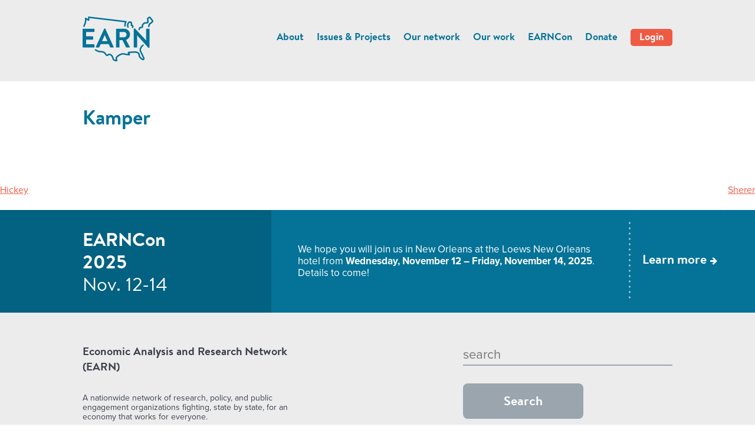

--- FILE ---
content_type: text/html; charset=UTF-8
request_url: https://earn.us/team/kamper/
body_size: 14390
content:
<!DOCTYPE html>
<html lang="en-US">
<head>
<meta charset="UTF-8">
<meta name="viewport" content="width=device-width, initial-scale=1">
<link rel="profile" href="https://gmpg.org/xfn/11">
<link rel="pingback" href="https://earn.us/xmlrpc.php">

<meta name='robots' content='index, follow, max-image-preview:large, max-snippet:-1, max-video-preview:-1' />
	<style>img:is([sizes="auto" i], [sizes^="auto," i]) { contain-intrinsic-size: 3000px 1500px }</style>
	
	<!-- This site is optimized with the Yoast SEO plugin v24.0 - https://yoast.com/wordpress/plugins/seo/ -->
	<title>Kamper - EARN</title>
	<link rel="canonical" href="https://earn.us/team/kamper/" />
	<meta property="og:locale" content="en_US" />
	<meta property="og:type" content="article" />
	<meta property="og:title" content="Kamper - EARN" />
	<meta property="og:url" content="https://earn.us/team/kamper/" />
	<meta property="og:site_name" content="EARN" />
	<meta property="article:modified_time" content="2025-06-27T19:55:51+00:00" />
	<meta property="og:image" content="https://s3.amazonaws.com/media.earn.us/files/Kamper-Headshot.jpg" />
	<meta property="og:image:width" content="400" />
	<meta property="og:image:height" content="400" />
	<meta property="og:image:type" content="image/jpeg" />
	<meta name="twitter:card" content="summary_large_image" />
	<script type="application/ld+json" class="yoast-schema-graph">{"@context":"https://schema.org","@graph":[{"@type":"WebPage","@id":"https://earn.us/team/kamper/","url":"https://earn.us/team/kamper/","name":"Kamper - EARN","isPartOf":{"@id":"https://earn.us/#website"},"primaryImageOfPage":{"@id":"https://earn.us/team/kamper/#primaryimage"},"image":{"@id":"https://earn.us/team/kamper/#primaryimage"},"thumbnailUrl":"https://s3.amazonaws.com/media.earn.us/files/Kamper-Headshot.jpg","datePublished":"2021-03-11T17:35:59+00:00","dateModified":"2025-06-27T19:55:51+00:00","breadcrumb":{"@id":"https://earn.us/team/kamper/#breadcrumb"},"inLanguage":"en-US","potentialAction":[{"@type":"ReadAction","target":["https://earn.us/team/kamper/"]}]},{"@type":"ImageObject","inLanguage":"en-US","@id":"https://earn.us/team/kamper/#primaryimage","url":"https://s3.amazonaws.com/media.earn.us/files/Kamper-Headshot.jpg","contentUrl":"https://s3.amazonaws.com/media.earn.us/files/Kamper-Headshot.jpg","width":400,"height":400},{"@type":"BreadcrumbList","@id":"https://earn.us/team/kamper/#breadcrumb","itemListElement":[{"@type":"ListItem","position":1,"name":"Home","item":"https://earn.us/"},{"@type":"ListItem","position":2,"name":"Kamper"}]},{"@type":"WebSite","@id":"https://earn.us/#website","url":"https://earn.us/","name":"EARN","description":"","potentialAction":[{"@type":"SearchAction","target":{"@type":"EntryPoint","urlTemplate":"https://earn.us/?s={search_term_string}"},"query-input":{"@type":"PropertyValueSpecification","valueRequired":true,"valueName":"search_term_string"}}],"inLanguage":"en-US"}]}</script>
	<!-- / Yoast SEO plugin. -->


<link rel='dns-prefetch' href='//use.fontawesome.com' />
<link rel="alternate" type="application/rss+xml" title="EARN &raquo; Feed" href="https://earn.us/feed/" />
<link rel="alternate" type="application/rss+xml" title="EARN &raquo; Comments Feed" href="https://earn.us/comments/feed/" />
<link rel="alternate" type="text/calendar" title="EARN &raquo; iCal Feed" href="https://earn.us/events/?ical=1" />
<script type="text/javascript">
/* <![CDATA[ */
window._wpemojiSettings = {"baseUrl":"https:\/\/s.w.org\/images\/core\/emoji\/16.0.1\/72x72\/","ext":".png","svgUrl":"https:\/\/s.w.org\/images\/core\/emoji\/16.0.1\/svg\/","svgExt":".svg","source":{"concatemoji":"https:\/\/earn.us\/wp-includes\/js\/wp-emoji-release.min.js?ver=6.8.3"}};
/*! This file is auto-generated */
!function(s,n){var o,i,e;function c(e){try{var t={supportTests:e,timestamp:(new Date).valueOf()};sessionStorage.setItem(o,JSON.stringify(t))}catch(e){}}function p(e,t,n){e.clearRect(0,0,e.canvas.width,e.canvas.height),e.fillText(t,0,0);var t=new Uint32Array(e.getImageData(0,0,e.canvas.width,e.canvas.height).data),a=(e.clearRect(0,0,e.canvas.width,e.canvas.height),e.fillText(n,0,0),new Uint32Array(e.getImageData(0,0,e.canvas.width,e.canvas.height).data));return t.every(function(e,t){return e===a[t]})}function u(e,t){e.clearRect(0,0,e.canvas.width,e.canvas.height),e.fillText(t,0,0);for(var n=e.getImageData(16,16,1,1),a=0;a<n.data.length;a++)if(0!==n.data[a])return!1;return!0}function f(e,t,n,a){switch(t){case"flag":return n(e,"\ud83c\udff3\ufe0f\u200d\u26a7\ufe0f","\ud83c\udff3\ufe0f\u200b\u26a7\ufe0f")?!1:!n(e,"\ud83c\udde8\ud83c\uddf6","\ud83c\udde8\u200b\ud83c\uddf6")&&!n(e,"\ud83c\udff4\udb40\udc67\udb40\udc62\udb40\udc65\udb40\udc6e\udb40\udc67\udb40\udc7f","\ud83c\udff4\u200b\udb40\udc67\u200b\udb40\udc62\u200b\udb40\udc65\u200b\udb40\udc6e\u200b\udb40\udc67\u200b\udb40\udc7f");case"emoji":return!a(e,"\ud83e\udedf")}return!1}function g(e,t,n,a){var r="undefined"!=typeof WorkerGlobalScope&&self instanceof WorkerGlobalScope?new OffscreenCanvas(300,150):s.createElement("canvas"),o=r.getContext("2d",{willReadFrequently:!0}),i=(o.textBaseline="top",o.font="600 32px Arial",{});return e.forEach(function(e){i[e]=t(o,e,n,a)}),i}function t(e){var t=s.createElement("script");t.src=e,t.defer=!0,s.head.appendChild(t)}"undefined"!=typeof Promise&&(o="wpEmojiSettingsSupports",i=["flag","emoji"],n.supports={everything:!0,everythingExceptFlag:!0},e=new Promise(function(e){s.addEventListener("DOMContentLoaded",e,{once:!0})}),new Promise(function(t){var n=function(){try{var e=JSON.parse(sessionStorage.getItem(o));if("object"==typeof e&&"number"==typeof e.timestamp&&(new Date).valueOf()<e.timestamp+604800&&"object"==typeof e.supportTests)return e.supportTests}catch(e){}return null}();if(!n){if("undefined"!=typeof Worker&&"undefined"!=typeof OffscreenCanvas&&"undefined"!=typeof URL&&URL.createObjectURL&&"undefined"!=typeof Blob)try{var e="postMessage("+g.toString()+"("+[JSON.stringify(i),f.toString(),p.toString(),u.toString()].join(",")+"));",a=new Blob([e],{type:"text/javascript"}),r=new Worker(URL.createObjectURL(a),{name:"wpTestEmojiSupports"});return void(r.onmessage=function(e){c(n=e.data),r.terminate(),t(n)})}catch(e){}c(n=g(i,f,p,u))}t(n)}).then(function(e){for(var t in e)n.supports[t]=e[t],n.supports.everything=n.supports.everything&&n.supports[t],"flag"!==t&&(n.supports.everythingExceptFlag=n.supports.everythingExceptFlag&&n.supports[t]);n.supports.everythingExceptFlag=n.supports.everythingExceptFlag&&!n.supports.flag,n.DOMReady=!1,n.readyCallback=function(){n.DOMReady=!0}}).then(function(){return e}).then(function(){var e;n.supports.everything||(n.readyCallback(),(e=n.source||{}).concatemoji?t(e.concatemoji):e.wpemoji&&e.twemoji&&(t(e.twemoji),t(e.wpemoji)))}))}((window,document),window._wpemojiSettings);
/* ]]> */
</script>
<style id='wp-emoji-styles-inline-css' type='text/css'>

	img.wp-smiley, img.emoji {
		display: inline !important;
		border: none !important;
		box-shadow: none !important;
		height: 1em !important;
		width: 1em !important;
		margin: 0 0.07em !important;
		vertical-align: -0.1em !important;
		background: none !important;
		padding: 0 !important;
	}
</style>
<link rel='stylesheet' id='earnepi-style-css' href='https://earn.us/wp-content/themes/earnepi/style.css?ver=6.8.3' type='text/css' media='all' />
<link rel='stylesheet' id='earnepi-socialdriver-style-css' href='https://earn.us/wp-content/themes/earnepi/css/style.css?ver=6.8.3' type='text/css' media='all' />
<link rel='stylesheet' id='bfa-font-awesome-css' href='https://use.fontawesome.com/releases/v5.15.4/css/all.css?ver=2.0.3' type='text/css' media='all' />
<link rel='stylesheet' id='bfa-font-awesome-v4-shim-css' href='https://use.fontawesome.com/releases/v5.15.4/css/v4-shims.css?ver=2.0.3' type='text/css' media='all' />
<style id='bfa-font-awesome-v4-shim-inline-css' type='text/css'>

			@font-face {
				font-family: 'FontAwesome';
				src: url('https://use.fontawesome.com/releases/v5.15.4/webfonts/fa-brands-400.eot'),
				url('https://use.fontawesome.com/releases/v5.15.4/webfonts/fa-brands-400.eot?#iefix') format('embedded-opentype'),
				url('https://use.fontawesome.com/releases/v5.15.4/webfonts/fa-brands-400.woff2') format('woff2'),
				url('https://use.fontawesome.com/releases/v5.15.4/webfonts/fa-brands-400.woff') format('woff'),
				url('https://use.fontawesome.com/releases/v5.15.4/webfonts/fa-brands-400.ttf') format('truetype'),
				url('https://use.fontawesome.com/releases/v5.15.4/webfonts/fa-brands-400.svg#fontawesome') format('svg');
			}

			@font-face {
				font-family: 'FontAwesome';
				src: url('https://use.fontawesome.com/releases/v5.15.4/webfonts/fa-solid-900.eot'),
				url('https://use.fontawesome.com/releases/v5.15.4/webfonts/fa-solid-900.eot?#iefix') format('embedded-opentype'),
				url('https://use.fontawesome.com/releases/v5.15.4/webfonts/fa-solid-900.woff2') format('woff2'),
				url('https://use.fontawesome.com/releases/v5.15.4/webfonts/fa-solid-900.woff') format('woff'),
				url('https://use.fontawesome.com/releases/v5.15.4/webfonts/fa-solid-900.ttf') format('truetype'),
				url('https://use.fontawesome.com/releases/v5.15.4/webfonts/fa-solid-900.svg#fontawesome') format('svg');
			}

			@font-face {
				font-family: 'FontAwesome';
				src: url('https://use.fontawesome.com/releases/v5.15.4/webfonts/fa-regular-400.eot'),
				url('https://use.fontawesome.com/releases/v5.15.4/webfonts/fa-regular-400.eot?#iefix') format('embedded-opentype'),
				url('https://use.fontawesome.com/releases/v5.15.4/webfonts/fa-regular-400.woff2') format('woff2'),
				url('https://use.fontawesome.com/releases/v5.15.4/webfonts/fa-regular-400.woff') format('woff'),
				url('https://use.fontawesome.com/releases/v5.15.4/webfonts/fa-regular-400.ttf') format('truetype'),
				url('https://use.fontawesome.com/releases/v5.15.4/webfonts/fa-regular-400.svg#fontawesome') format('svg');
				unicode-range: U+F004-F005,U+F007,U+F017,U+F022,U+F024,U+F02E,U+F03E,U+F044,U+F057-F059,U+F06E,U+F070,U+F075,U+F07B-F07C,U+F080,U+F086,U+F089,U+F094,U+F09D,U+F0A0,U+F0A4-F0A7,U+F0C5,U+F0C7-F0C8,U+F0E0,U+F0EB,U+F0F3,U+F0F8,U+F0FE,U+F111,U+F118-F11A,U+F11C,U+F133,U+F144,U+F146,U+F14A,U+F14D-F14E,U+F150-F152,U+F15B-F15C,U+F164-F165,U+F185-F186,U+F191-F192,U+F1AD,U+F1C1-F1C9,U+F1CD,U+F1D8,U+F1E3,U+F1EA,U+F1F6,U+F1F9,U+F20A,U+F247-F249,U+F24D,U+F254-F25B,U+F25D,U+F267,U+F271-F274,U+F279,U+F28B,U+F28D,U+F2B5-F2B6,U+F2B9,U+F2BB,U+F2BD,U+F2C1-F2C2,U+F2D0,U+F2D2,U+F2DC,U+F2ED,U+F328,U+F358-F35B,U+F3A5,U+F3D1,U+F410,U+F4AD;
			}
		
</style>
<script type="text/javascript" src="https://earn.us/wp-includes/js/jquery/jquery.min.js?ver=3.7.1" id="jquery-core-js"></script>
<script type="text/javascript" src="https://earn.us/wp-includes/js/jquery/jquery-migrate.min.js?ver=3.4.1" id="jquery-migrate-js"></script>
<link rel="https://api.w.org/" href="https://earn.us/wp-json/" /><link rel="EditURI" type="application/rsd+xml" title="RSD" href="https://earn.us/xmlrpc.php?rsd" />
<link rel='shortlink' href='https://earn.us/?p=1556' />
<link rel="alternate" title="oEmbed (JSON)" type="application/json+oembed" href="https://earn.us/wp-json/oembed/1.0/embed?url=https%3A%2F%2Fearn.us%2Fteam%2Fkamper%2F" />
<link rel="alternate" title="oEmbed (XML)" type="text/xml+oembed" href="https://earn.us/wp-json/oembed/1.0/embed?url=https%3A%2F%2Fearn.us%2Fteam%2Fkamper%2F&#038;format=xml" />
<meta name="TagPages" content="1.64"/>

<!--BEGIN: TRACKING CODE MANAGER (v2.2.0) BY INTELLYWP.COM IN HEAD//-->
<!-- Global site tag (gtag.js) - Google Analytics -->
<script async src="https://www.googletagmanager.com/gtag/js?id=UA-5401971-20"></script>
<script>
  window.dataLayer = window.dataLayer || [];
  function gtag(){dataLayer.push(arguments);}
  gtag('js', new Date());

  gtag('config', 'UA-5401971-20');
</script>
<!--END: https://wordpress.org/plugins/tracking-code-manager IN HEAD//--><meta name="et-api-version" content="v1"><meta name="et-api-origin" content="https://earn.us"><link rel="https://theeventscalendar.com/" href="https://earn.us/wp-json/tribe/tickets/v1/" /><meta name="tec-api-version" content="v1"><meta name="tec-api-origin" content="https://earn.us"><link rel="alternate" href="https://earn.us/wp-json/tribe/events/v1/" /><!-- This code is added by Analytify (5.5.0) https://analytify.io/ !-->
			<script async src="https://www.googletagmanager.com/gtag/js?id=?G-MH0VHK4SQ4"></script>
			<script>
			window.dataLayer = window.dataLayer || [];
			function gtag(){dataLayer.push(arguments);}
			gtag('js', new Date());

			const configuration = JSON.parse( '{"anonymize_ip":"false","forceSSL":"false","allow_display_features":"false","debug_mode":true}' );
			const gaID = 'G-MH0VHK4SQ4';

			
			gtag('config', gaID, configuration);

			
			</script>

			<!-- This code is added by Analytify (5.5.0) !--><link rel="icon" href="https://s3.amazonaws.com/media.earn.us/files/cropped-EARN-blue-square-32x32.png" sizes="32x32" />
<link rel="icon" href="https://s3.amazonaws.com/media.earn.us/files/cropped-EARN-blue-square-192x192.png" sizes="192x192" />
<link rel="apple-touch-icon" href="https://s3.amazonaws.com/media.earn.us/files/cropped-EARN-blue-square-180x180.png" />
<meta name="msapplication-TileImage" content="https://s3.amazonaws.com/media.earn.us/files/cropped-EARN-blue-square-270x270.png" />
<script>
(function($) {
    $(function() {
        if ('object' != typeof FWP) {
            return;
        }

        FWP.hooks.addFilter('facetwp/template_html', function(resp, params) {
            if (FWP.is_load_more) {
                FWP.is_load_more = false;
                $('.facetwp-template').append(params.html);
                return true;
            }
            return resp;
        });
    });

    $(document).on('click', '.fwp-load-more', function() {
        $('.fwp-load-more').html('Loading...');
        FWP.is_load_more = true;
        FWP.paged = parseInt(FWP.settings.pager.page) + 1;
        FWP.soft_refresh = true;
        FWP.refresh();
    });

    $(document).on('facetwp-loaded', function() {
        if (FWP.settings.pager.page < FWP.settings.pager.total_pages) {
            if (! FWP.loaded && 1 > $('.fwp-load-more').length) {
                $('.facetwp-template').after('<button class="fwp-load-more">Load more</button>');
            }
            else {
                $('.fwp-load-more').html('Load more').show();
            }
        }
        else {
            $('.fwp-load-more').hide();
        }
    });

    $(document).on('facetwp-refresh', function() {
        if (! FWP.loaded) {
            FWP.paged = 1;
        }
    });
})(jQuery);
</script>
		<style type="text/css" id="wp-custom-css">
			/* Member Resources */
/* .page-id-134 .entry-content h3 {
	margin: .5em 0;
	border-bottom: 1px solid hsl(195, 94%, 31%);
	border-color: #ddd;
}
 */
.page-id-134 h1.entry-title {
	margin-bottom: 5rem;
}

/* Front page top padding */
body.home .site-header {
	margin-bottom: 4.5rem;
}

body.home .hero a.take-action {
	margin-bottom: 1.5em;
}

/* Dropdown menu in main nav */
.main-navigation li {
	padding-bottom: 1rem;
}

.main-navigation ul ul {
    background: white;
    padding: 2rem 0 0.7rem;
    border-radius: 1rem;
}

.main-navigation ul ul li a {
	font-family: BrandonTextWeb-Regular;
    font-weight: normal;
}

/* earn.us/coronavirus */
#post-1218 .entry-content a {
	color: #057398;
}

#post-1218 .entry-content h3 {
	color: #3d4349;
	font-family: BrandonTextWeb-Bold;
	margin: 2rem 0 1rem;
}

/* Publication search earn.us/publications */
.facetwp-type-dropdown {
	height: 4rem;	
}

.facetwp-facet-issue_area {
	columns: 2;
	font-size: 1.5rem;
	line-height: 1.25;
}

.facetwp-checkbox {
	color: white;
}

.facetwp-counter {
	display: none;
	opacity: .4;
}

/* Member resources grid layout */
body.page-id-134 .entry-content {
	display: flex;
	flex-wrap: wrap;
}
body.page-id-134 .entry-content h3 {
	text-align: center;
	max-width: 50%;
	padding: 0rem 3rem 3.75rem;
	flex-grow: 1;
	flex-basis: 25%;
	flex-basis: 202px;
	font-size: 1.25em;
	
	/* If going to the throuble of vertically aligning the contents of each tile */
	/* 	border: 1px solid #ccc; */
/* 	align-content: center; */
/* 	flex-direction: column; */
/* 	justify-content: center; */
/* 	display: flex; */
}

body.page-id-134 .entry-content h3 em {
	font-style: normal;
	display: block;
	font-size: 1.5rem;
	line-height: 1.2;
	margin-top: .25rem;
	color: #888;

}

body.page-id-134 .entry-content h3 a {
	text-decoration: none;
}

body.page-id-134 .entry-content h3 i.fa {
	font-size: 6rem;
	color: #444;
	display: block;
	margin-bottom: 1rem;
}

/* Hide National Partners from bottom of About page */
body.page-id-56 .partners {
	display: none !important;
}


#post-1422 h2 {
		font-size: 16px;
    color: #707070;
	  margin-bottom: 25px;
    width: 77%;
}

#post-1422 ol {
	  margin-left: 0;
    list-style-position: inside;
    color: #ef5a44;
    text-decoration: underline;
    line-height: 30px;
}

#post-1422 .wp-caption {
	min-height: 200px;
	text-align: left;
	width: 100% !important;
	display: flex;
    justify-content: space-around;
    align-items: center;
    flex-direction: row-reverse;
	page-break-before: always;
}


#post-1422 .wp-caption:before,
#post-1422 .wp-caption:after {
    content: " "; /* 1 */
    display: table; /* 2 */
}

#post-1422 .wp-caption:after {
    clear: both;
}


#post-1422 .wp-caption img {
    float: right;
    padding: 14px;
    border: solid 1px #E4E4E4;
    border-radius: 8px;
    box-sizing: border-box;
    max-width: 50%;	
}


#post-1422 .wp-caption .wp-caption-text {
float: left;
    display: inline-block;
    width: 50%;
    font-size: 22px;
    font-weight: bold;
    line-height: 30px;
    color: #067498;
		text-align: left;
	    font-family: 'BrandonTextWeb-Bold';
	flex-basis: 45%;
}

#post-1422 .wp-caption .wp-caption-text::first-letter {
	color: white;
	font-size: 36px;
text-shadow: -1px -1px 0 #0D789B,  1px -1px 0 #0D789B,
-1px 1px 0 #0D789B,
1px 1px 0 #0D789B;
	display: block;
}

@media (max-width: 600px) {
	#post-1422 .wp-caption {

    flex-direction: column-reverse;
	}
	
	#post-1422 .wp-caption img {
				max-width: 100%;
		width: 100%;
	}
	#post-1422 .wp-caption .wp-caption-text {
		width: 100%;
	}
}

@media print { 
	.cta, .site-footer {
		display: none;
	}
	
	#post-1422 .wp-caption .wp-caption-text::first-letter {
	color: #0D789B;
	font-size: 36px;
  text-shadow: none;
	display: block;
}
}

#post-108 .partners {
	display: none;
}

/* events sponsor logo slider styles  */
#tribe-events-footer {
	display: none;
}
.tribe-events-after-html {
	border-top: 1px solid lightgray;
}

#tribe-events > div.tribe-events-after-html > div.slider {
  padding: 3em 2em;
	max-height: 150px;
}

#tribe-events > div.tribe-events-after-html > div.slider > div.slide-track {
  width: 100%;
	max-width: 200px;
  display: flex;
  gap: 3em;
	align-items: center;
}

#tribe-events > div.tribe-events-after-html > div.slider  > div.slide-track > div.slide {
  animation: scroll 20s linear infinite;
}

#tribe-events > div.tribe-events-after-html > div.slider  > div.slide-track > div.slide > img {
	max-width: 100px;
}

@keyframes scroll {
  0% { 
			-webkit-transform: translate3d(0, 0, 0);
		 transform: translate3d(0, 0, 0);
		 visibility: visible;
	}
  100% {
	-webkit-transform: translate3d(-100%, 0, 0);
		 transform: translate3d(-100%, 0, 0);
	}
}
@-webkit-keyframes scroll {
  0% { 
			-webkit-transform: translate3d(0, 0, 0);
		 transform: translate3d(0, 0, 0);
		 visibility: visible;
	}
  100% {
	-webkit-transform: translate3d(-100%, 0, 0);
		 transform: translate3d(-100%, 0, 0);
	}
}

/* bluesky in footer */
#menu-item-3225 a:before {
	font-family: "Font Awesome 7 Free";
  content: "\e6a3";
}		</style>
		
<link href="https://cdnjs.cloudflare.com/ajax/libs/select2/4.0.3/css/select2.min.css" rel="stylesheet" />
<!--
/**
 * @license
 * MyFonts Webfont Build ID 2946630, 2015-01-02T11:35:49-0500
 * 
 * The fonts listed in this notice are subject to the End User License
 * Agreement(s) entered into by the website owner. All other parties are 
 * explicitly restricted from using the Licensed Webfonts(s).
 * 
 * You may obtain a valid license at the URLs below.
 * 
 * Webfont: FF DIN Web Bold by FontFont
 * URL: http://www.myfonts.com/fonts/fontfont/ff-din/ot-bold/
 * 
 * Webfont: FF DIN Web by FontFont
 * URL: http://www.myfonts.com/fonts/fontfont/ff-din/ot-regular/
 * 
 * 
 * License: http://www.myfonts.com/viewlicense?type=web&buildid=2946630
 * Licensed pageviews: 500,000
 * Webfonts copyright: 2009 Albert-Jan Pool published by FSI FontShop International GmbH
 * 
 * © 2015 MyFonts Inc
*/

-->
<link rel="stylesheet" type="text/css" href="/wp-content/themes/earnepi/fonts/MyFontsWebfontsKit/MyFontsWebfontsKit.css">
<script src="https://cdnjs.cloudflare.com/ajax/libs/select2/4.0.3/js/select2.min.js"></script>
<script src="https://use.fontawesome.com/504d68ec7e.js"></script>
	<script src="https://kit.fontawesome.com/df89c7fad7.js" crossorigin="anonymous"></script>
<script type="text/javascript">
  jQuery('select').select2();
</script>
<script src="https://use.typekit.net/yii3ssg.js"></script>
<script>try{Typekit.load({ async: true });}catch(e){}</script>
</head>

<body class="wp-singular staff-member-template-default single single-staff-member postid-1556 wp-theme-earnepi tribe-no-js page-template-earnepi tribe-theme-earnepi">
<div id="page" class="site">
	<a class="skip-link screen-reader-text" href="#main">Skip to content</a>

	<header id="masthead" class="site-header" role="banner">
		<div class="header-wrap">
			<div class="site-branding">
									<div class="site-title"><a href="https://earn.us/" rel="home"><svg version="1.1" id="Layer_1" xmlns="http://www.w3.org/2000/svg" xmlns:xlink="http://www.w3.org/1999/xlink" x="0px" y="0px"
						 width="120px" height="75.574px" viewBox="0 0 120 75.574" enable-background="new 0 0 120 75.574" xml:space="preserve">
					<g>
						<defs>
							<rect id="SVGID_1_" width="120" height="75.574"/>
						</defs>
						<clipPath id="SVGID_2_">
							<use xlink:href="#SVGID_1_"  overflow="visible"/>
						</clipPath>
						<path clip-path="url(#SVGID_2_)" fill="#057398" d="M0,21.414c0-0.454,0.362-0.863,0.862-0.863h18.461
							c0.5,0,0.862,0.409,0.862,0.863v3.719c0,0.455-0.362,0.863-0.862,0.863H5.897v7.438h11.205c0.453,0,0.861,0.409,0.861,0.862v3.764
							c0,0.499-0.408,0.861-0.861,0.861H5.897v7.939h13.426c0.5,0,0.862,0.408,0.862,0.861v3.721c0,0.454-0.362,0.862-0.862,0.862H0.862
							c-0.5,0-0.862-0.409-0.862-0.862V21.414z"/>
						<path clip-path="url(#SVGID_2_)" fill="#057398" d="M42.095,41.464l-4.536-9.979h-0.136l-4.446,9.979H42.095z M22.499,51.125
							l14.107-30.529c0.137-0.271,0.364-0.498,0.772-0.498h0.453c0.454,0,0.636,0.227,0.772,0.498l13.971,30.529
							c0.273,0.589-0.091,1.181-0.771,1.181h-3.947c-0.68,0-0.998-0.272-1.315-0.909l-2.223-4.898H30.754l-2.223,4.898
							c-0.181,0.454-0.589,0.909-1.315,0.909h-3.948C22.59,52.306,22.227,51.714,22.499,51.125"/>
						<path clip-path="url(#SVGID_2_)" fill="#057398" d="M70.037,35.022c2.404,0,4.492-2.086,4.492-4.626
							c0-2.404-2.088-4.399-4.492-4.399h-7.394v9.026H70.037z M56.701,21.414c0-0.454,0.363-0.863,0.862-0.863h12.973
							c5.444,0,9.889,4.355,9.889,9.753c0,4.174-2.768,7.576-6.713,9.163l6.214,11.522c0.317,0.589,0,1.316-0.771,1.316h-4.764
							c-0.409,0-0.635-0.228-0.726-0.409l-6.033-12.022h-5.035v11.568c0,0.454-0.409,0.862-0.863,0.862h-4.173
							c-0.5,0-0.862-0.409-0.862-0.862V21.414z"/>
						<path clip-path="url(#SVGID_2_)" fill="#057398" d="M86.775,20.914c0-0.454,0.409-0.816,0.862-0.816h0.681
							c0.316,0,0.544,0.089,0.77,0.317l18.509,19.732h0.091V21.414c0-0.453,0.362-0.862,0.86-0.862h4.173
							c0.455,0,0.864,0.409,0.864,0.862v30.529c0,0.453-0.409,0.816-0.864,0.816h-0.633c-0.318,0-0.545-0.091-0.773-0.317L92.717,31.938
							h-0.09v19.505c0,0.454-0.363,0.861-0.862,0.861h-4.128c-0.453,0-0.862-0.408-0.862-0.861V20.914z"/>
						<path clip-path="url(#SVGID_2_)" fill="#057398" d="M57.13,75.574c-0.844,0-1.889-0.252-3.063-0.568
							c-0.164-0.044-0.368-0.098-0.431-0.112c-2.063-0.348-3.006-3.164-3.762-5.428c-0.215-0.641-0.437-1.301-0.594-1.594
							c-0.738-1.376-2.954-3.524-4.562-2.725c-0.169,0.084-0.346,0.251-0.549,0.445c-0.473,0.448-1.186,1.125-2.396,1.109
							c-1.234-0.017-2.352-0.716-3.321-2.078c-0.131-0.184-0.26-0.375-0.385-0.56c-0.776-1.151-1.578-2.341-3.707-3.123
							c-0.763-0.279-1.603-0.307-2.669-0.342c-2.338-0.076-5.543-0.179-10.397-3.183c-0.584-0.361-0.765-1.128-0.401-1.712
							c0.36-0.584,1.127-0.765,1.712-0.403c4.289,2.653,6.994,2.742,9.168,2.812c1.186,0.039,2.308,0.075,3.445,0.493
							c2.886,1.06,4.058,2.797,4.913,4.067c0.122,0.181,0.236,0.35,0.349,0.507c0.334,0.469,0.834,1.027,1.328,1.034
							c0.167,0.002,0.26-0.057,0.65-0.428c0.29-0.275,0.649-0.615,1.153-0.866c1.511-0.751,3.277-0.533,4.976,0.618
							c1.383,0.939,2.399,2.247,2.888,3.158c0.255,0.479,0.49,1.176,0.759,1.981c0.292,0.876,0.625,1.871,1.016,2.658
							c0.486,0.983,0.802,1.106,0.806,1.107c0.141,0.022,0.312,0.067,0.659,0.162c0.602,0.16,1.104,0.282,1.503,0.364
							c-0.828-2.582-0.092-4.878,2.196-6.843c2.115-1.814,5.04-3.38,7.825-4.187c1.863-0.539,4.058-0.109,5.994,0.27
							c0.624,0.123,1.212,0.237,1.732,0.308c0.113,0.016,0.293,0.049,0.569,0.097c1.264,0.227,2.155,0.356,2.785,0.425
							c-0.544-0.655-1.115-1.585-0.589-2.684c0.562-1.168,2.211-1.223,3.413-1.263c0.128-0.004,0.288-0.009,0.341-0.015
							c2.816-0.282,4.99-0.417,7.051-0.433c2.238-0.018,4.248,0.052,6.208,1.073c2.762,1.44,3.083,2.721,3.412,4.862
							c0.063,0.406,0.128,0.824,0.224,1.304c0.408,2.041,2.499,3.756,4.036,4.868c0.205,0.147,0.816,0.589,1.045,0.562
							c0.043-0.02,0.141-0.081,0.193-0.163c0.054-0.086,0.044-0.232-0.031-0.433c-0.653-1.742-2.365-5.227-3.874-8.301
							c-0.667-1.36-1.3-2.645-1.825-3.749c-1.734-3.639,2.201-9.766,4.941-11.354c0.595-0.346,1.355-0.142,1.701,0.452
							c0.345,0.593,0.143,1.356-0.452,1.7c-2.024,1.174-4.926,6.071-3.944,8.133c0.52,1.09,1.148,2.369,1.811,3.722
							c1.61,3.278,3.276,6.669,3.972,8.525c0.412,1.101,0.181,1.938-0.087,2.447c-0.44,0.838-1.237,1.295-1.785,1.433
							c-1.236,0.308-2.261-0.332-3.124-0.957c-3.917-2.834-4.74-5.008-5.018-6.397c-0.108-0.534-0.179-1-0.243-1.414
							c-0.261-1.702-0.323-2.107-2.102-3.033c-1.455-0.759-3.074-0.806-5.039-0.792c-1.981,0.015-4.085,0.146-6.823,0.421
							c-0.136,0.014-0.299,0.02-0.507,0.026c-0.165,0.005-0.512,0.016-0.84,0.045c0.041,0.045,0.08,0.088,0.114,0.127
							c0.54,0.599,1.279,1.422,1.078,2.519c-0.284,1.559-2.376,1.355-3.382,1.257c-1.116-0.11-2.356-0.332-3.097-0.464
							c-0.199-0.036-0.405-0.073-0.467-0.081c-0.592-0.081-1.215-0.203-1.874-0.332c-1.658-0.325-3.539-0.694-4.824-0.321
							c-2.422,0.701-5.065,2.113-6.895,3.685c-1.759,1.509-2.089,3.017-1.103,5.043c0.471,0.968,0.061,1.631-0.138,1.873
							C58.407,75.396,57.84,75.574,57.13,75.574"/>
						<path clip-path="url(#SVGID_2_)" fill="#057398" d="M2.377,17.6c-0.153,0-0.31-0.03-0.461-0.089
							c-0.639-0.254-0.949-0.979-0.695-1.617c0.912-2.285,2.422-6.188,2.592-6.939c0.138-0.607,0.133-3.407,0.05-5.765
							c-0.017-0.45,0.21-0.874,0.595-1.108C4.842,1.846,5.322,1.838,5.715,2.06l3.411,1.918V1.244c0-0.356,0.153-0.695,0.419-0.929
							c0.265-0.237,0.619-0.348,0.972-0.307l63.113,7.494c0.428,0.05,0.799,0.319,0.982,0.711c0.181,0.392,0.146,0.851-0.094,1.211
							c-0.013,0.024-1.81,2.828-1.292,6.268c0.103,0.681-0.365,1.313-1.043,1.416c-0.68,0.104-1.315-0.365-1.417-1.044
							c-0.391-2.585,0.22-4.845,0.814-6.3L11.615,2.645v3.46c0,0.443-0.234,0.852-0.616,1.075c-0.381,0.223-0.853,0.227-1.238,0.01
							L6.402,5.301C6.423,6.863,6.409,8.759,6.24,9.504c-0.264,1.164-2.302,6.294-2.707,7.312C3.339,17.302,2.871,17.6,2.377,17.6"/>
						<path clip-path="url(#SVGID_2_)" fill="#057398" d="M95.904,23.204c-0.104,0-0.208-0.013-0.314-0.042
							c-0.665-0.171-1.063-0.85-0.89-1.515c0.088-0.341,0.554-2.077,1.043-2.936c0.697-1.222,2.495-1.491,4.232-1.751
							c0.084-0.013,0.167-0.025,0.248-0.037c-0.006-0.149-0.023-0.334-0.036-0.487c-0.03-0.327-0.063-0.696-0.063-1.111
							c0-1.002,0.585-2.104,1.79-3.373c0.837-0.881,1.79-1.635,2.3-1.927c0.56-0.321,1.448-0.42,3.101-0.583
							c0.686-0.066,1.746-0.171,2.313-0.293c0.026-0.645-0.143-1.943-0.242-2.696c-0.208-1.593-0.316-2.525-0.12-3.175
							c0.498-1.643,2.077-2.352,3.468-2.978c0.103-0.045,0.206-0.093,0.311-0.139c1.185-0.538,2.199,0.616,2.583,1.052
							c0.522,0.594,1.123,1.421,1.758,2.298c0.683,0.943,1.391,1.917,2.097,2.747c0.43,0.505,0.601,1.159,0.479,1.841
							c-0.124,0.695-0.819,2.533-4.57,4.634c-1.983,1.11-1.776,3.858-1.773,3.885c0.058,0.686-0.451,1.287-1.137,1.345
							c-0.686,0.058-1.286-0.451-1.343-1.136c-0.016-0.177-0.328-4.38,3.037-6.266c2.243-1.255,3.147-2.399,3.309-2.81
							c-0.735-0.875-1.466-1.884-2.114-2.778c-0.583-0.803-1.342-1.851-1.795-2.321c-0.914,0.411-1.742,0.811-1.919,1.324
							c-0.043,0.325,0.101,1.425,0.196,2.157c0.326,2.504,0.561,4.312-0.628,5.055c-0.673,0.421-1.832,0.552-3.668,0.732
							c-0.732,0.072-1.83,0.181-2.145,0.286c-0.925,0.551-2.799,2.459-2.799,3.12c0,0.303,0.026,0.6,0.052,0.887
							c0.053,0.6,0.106,1.169-0.089,1.732c-0.19,0.548-0.67,1.238-1.884,1.425c-0.114,0.017-0.229,0.036-0.348,0.053
							c-0.689,0.103-2.103,0.316-2.47,0.582c-0.241,0.462-0.587,1.587-0.765,2.271C96.961,22.833,96.458,23.204,95.904,23.204"/>
						<path clip-path="url(#SVGID_2_)" fill="#057398" d="M84.706,19.582c-0.26,0-0.523-0.082-0.747-0.25
							c-0.55-0.413-0.659-1.192-0.246-1.742c0.116-0.155,0.471-0.702,0.12-1.215c-0.019-0.015-0.123-0.092-0.438-0.157
							c-0.023-0.002-0.052-0.002-0.08-0.004c-0.49-0.019-1.102-0.043-1.502-0.576c-0.425-0.565-0.294-1.252-0.215-1.664
							c0.006-0.033,0.013-0.061,0.017-0.086c0.062-0.561,0.102-1.029,0.097-1.48c-0.01-0.826-0.236-1.479-0.604-1.746
							c-0.349-0.251-1.13-0.226-1.547,0.05c-0.729,0.481-1.178,1.022-1.502,1.813c-0.6,1.463-0.568,3.029,0.1,4.789
							c0.242,0.643-0.081,1.362-0.723,1.604c-0.644,0.244-1.362-0.081-1.606-0.723c-0.887-2.345-0.913-4.57-0.072-6.616
							c0.513-1.253,1.288-2.188,2.432-2.944c1.299-0.858,3.18-0.854,4.375,0.009c1.035,0.747,1.616,2.072,1.637,3.731
							c0.005,0.512-0.032,1.008-0.077,1.456c0.794,0.203,1.366,0.567,1.745,1.111c0.863,1.236,0.795,2.863-0.167,4.143
							C85.456,19.411,85.083,19.582,84.706,19.582"/>
					</g>
					</svg></a></div>
							</div><!-- .site-branding -->

			<nav id="site-navigation" class="main-navigation" role="navigation">
				<!-- <button class="menu-toggle" aria-controls="primary-menu" aria-expanded="false">Primary Menu</button> -->
				<button class="menu-toggle" aria-controls="primary-menu" aria-expanded="false">
					<div class="hamburger hamburger-squeeze">
						<div class="hamburger-box">
							<div class="hamburger-inner"></div>
						</div>
					</div>
				</button>
				<div class="menu-main-menu-container"><ul id="primary-menu" class="menu"><li id="menu-item-101" class="menu-item menu-item-type-post_type menu-item-object-page menu-item-101"><a href="https://earn.us/about/">About</a></li>
<li id="menu-item-139" class="menu-item menu-item-type-post_type menu-item-object-page menu-item-has-children menu-item-139"><a href="https://earn.us/issues/">Issues &#038; Projects</a>
<ul class="sub-menu">
	<li id="menu-item-2061" class="menu-item menu-item-type-custom menu-item-object-custom menu-item-2061"><a href="https://earn.us/issue/eimw/">EARN in the Midwest</a></li>
	<li id="menu-item-2062" class="menu-item menu-item-type-custom menu-item-object-custom menu-item-2062"><a href="https://earn.us/issue/eis/">EARN in the South</a></li>
	<li id="menu-item-2063" class="menu-item menu-item-type-custom menu-item-object-custom menu-item-2063"><a href="https://earn.us/issue/state-of-working-x/">State of Working X</a></li>
	<li id="menu-item-2059" class="menu-item menu-item-type-custom menu-item-object-custom menu-item-2059"><a href="https://earn.us/issue/worker-power/">Worker Power Project</a></li>
	<li id="menu-item-2200" class="menu-item menu-item-type-post_type menu-item-object-page menu-item-2200"><a href="https://earn.us/family-economic-security/">Family Economic Security</a></li>
</ul>
</li>
<li id="menu-item-112" class="menu-item menu-item-type-post_type menu-item-object-page menu-item-112"><a href="https://earn.us/directory/">Our network</a></li>
<li id="menu-item-141" class="menu-item menu-item-type-custom menu-item-object-custom menu-item-141"><a href="/publications">Our work</a></li>
<li id="menu-item-2072" class="menu-item menu-item-type-post_type menu-item-object-page menu-item-has-children menu-item-2072"><a href="https://earn.us/earncon/">EARNCon</a>
<ul class="sub-menu">
	<li id="menu-item-3008" class="menu-item menu-item-type-post_type menu-item-object-page menu-item-3008"><a href="https://earn.us/earncon/earncon-sponsorship/">EARNCon Sponsorship</a></li>
	<li id="menu-item-3009" class="menu-item menu-item-type-custom menu-item-object-custom menu-item-has-children menu-item-3009"><a>Previous EARNCons</a>
	<ul class="sub-menu">
		<li id="menu-item-3010" class="menu-item menu-item-type-custom menu-item-object-custom menu-item-3010"><a href="https://earn.us/event/earncon-2023/">2023 &#8211; Detroit</a></li>
		<li id="menu-item-3011" class="menu-item menu-item-type-custom menu-item-object-custom menu-item-3011"><a href="https://earn.us/event/earncon-2022/">2022 &#8211; Cleveland</a></li>
		<li id="menu-item-3012" class="menu-item menu-item-type-custom menu-item-object-custom menu-item-3012"><a href="https://earn.us/event/earnconversations-2021/">2021 &#8211; Virtual</a></li>
		<li id="menu-item-3017" class="menu-item menu-item-type-custom menu-item-object-custom menu-item-3017"><a href="https://drive.google.com/file/d/1vM6wX3vIIY28OOmg7ciWzNOzwAXZrQ3h/view">2020 &#8211; Virtual</a></li>
		<li id="menu-item-3013" class="menu-item menu-item-type-custom menu-item-object-custom menu-item-3013"><a href="https://www.epi.org/earn/earncon-2019/">2019 &#8211; Pittsburgh</a></li>
		<li id="menu-item-3014" class="menu-item menu-item-type-custom menu-item-object-custom menu-item-3014"><a href="https://www.epi.org/earn/earncon-2018/">2018 &#8211; Chicago</a></li>
		<li id="menu-item-3015" class="menu-item menu-item-type-custom menu-item-object-custom menu-item-3015"><a href="https://www.epi.org/earn/earncon-2017/">2017 &#8211; Phoenix</a></li>
		<li id="menu-item-3016" class="menu-item menu-item-type-custom menu-item-object-custom menu-item-3016"><a href="https://www.epi.org/earn-con-2016/">2016 &#8211; St. Louis</a></li>
	</ul>
</li>
</ul>
</li>
<li id="menu-item-695" class="menu-item menu-item-type-custom menu-item-object-custom menu-item-695"><a href="https://secure.actblue.com/donate/epi-earn-project">Donate</a></li>
<li id="menu-item-1924" class="menu-item menu-item-type-post_type menu-item-object-page menu-item-1924"><a href="https://earn.us/log-in-to-access-network-exclusive-resources/">Login</a></li>
</ul></div>			</nav><!-- #site-navigation -->
		</div>
	</header><!-- #masthead -->

	<div id="content" class="site-content">

	<div id="primary" class="content-area">
		<main id="main" class="site-main" role="main">

		
<article id="post-1556" class="post-1556 staff-member type-staff-member status-publish has-post-thumbnail hentry">
	<header class="entry-header">
		<h1 class="entry-title">Kamper</h1>	</header><!-- .entry-header -->

	<div class="entry-content">
			</div><!-- .entry-content -->

	<footer class="entry-footer">
			</footer><!-- .entry-footer -->
</article><!-- #post-## -->

	<nav class="navigation post-navigation" aria-label="Posts">
		<h2 class="screen-reader-text">Post navigation</h2>
		<div class="nav-links"><div class="nav-previous"><a href="https://earn.us/team/hickey/" rel="prev">Hickey</a></div><div class="nav-next"><a href="https://earn.us/team/sherer/" rel="next">Sherer</a></div></div>
	</nav>
		</main><!-- #main -->
	</div><!-- #primary -->


<aside id="secondary" class="widget-area" role="complementary">
	
</aside><!-- #secondary -->

	</div><!-- #content -->
	
		<div class="cta blue">
			<div class="cta-wrap">
						    
				
				<header>
					<h3><a href="https://earn.us/event/earncon-2025/">EARNCon 2025</a></h3>
					
						
									
						<h4>Nov. 12-14</h4>
							
									</header>

				<div class="cta-content">
		    		<p>We hope you will join us in New Orleans at the Loews New Orleans hotel from <strong>Wednesday, November 12 – Friday, November 14, 2025</strong>. Details to come!</p>
				</div>

		    	<div class="cta-action">
					<a href="https://earn.us/event/earncon-2025/">Learn more</a>
		    	</div>

			</div>
		</div>
										
		
	
					<footer id="colophon" class="site-footer" role="contentinfo">
		<div class="site-info">
			<div class="earn-details">
				<section id="text-2" class="widget widget_text"><h2 class="widget-title">Economic Analysis and Research Network (EARN)</h2>			<div class="textwidget"><p>A nationwide network of research, policy, and public engagement organizations fighting, state by state, for an economy that works for everyone.</p>
<p>EARN is affiliated with the Economic Policy Institute<br />
1225 Eye St. NW, Suite 600<br />
Washington, DC 20005</p>
<p>202-775-8810</p>
</div>
		</section>				<div class="menu-social-menu-container"><ul id="footer-menu" class="menu"><li id="menu-item-3225" class="menu-item menu-item-type-custom menu-item-object-custom menu-item-3225"><a href="https://bsky.app/profile/earn.us">Bluesky</a></li>
<li id="menu-item-103" class="facebook menu-item menu-item-type-custom menu-item-object-custom menu-item-103"><a href="https://www.facebook.com/EARNetwork/">Facebook</a></li>
</ul></div>			</div>
			<div class="sign-up">
				<h2>Search</h2>
				<section class="search"><form role="search" method="get" id="search-form" action="https://earn.us/" >
    <label class="screen-reader-text" for="s"></label>
     <input type="search" value="" name="s" id="s" placeholder="search" />
     <input type="submit" id="search-submit" value="Search" />
     </form></section>				<section id="custom_html-3" class="widget_text widget widget_custom_html"><div class="textwidget custom-html-widget"><style>
	/* Uncomment this CSS rule to display the widget */
	.issuebox {
		display: none;
	}
	
	
	.issues-trending a {
		text-decoration: none;
	}
	.issues-trending {
		margin-left: 0;
		list-style-type: none;
		font-size: 1.8rem;
		line-height: 1.4;
		font-weight: bold;
		text-decoration: none;
		margin-top: 1rem;
	}
	
	.issues-all {
		margin-left: 2rem;
		columns: 2;
	}
	.issues-all a {
		text-decoration: none;
	}
</style>
<div class="issuebox">
<h3><strong>Trending</strong></h3>
<ul class="issues-trending">
<li><a href="https://earn.us/publications/covid-19-responses/">COVID-19</a></li>
<li><a href="https://earn.us/issue/paid-sick-days/">Paid Sick Days</a></li>
<li><a href="https://earn.us/issue/earn-in-the-south/">EARN in the South</a></li>
</ul>
<ul class="issues-all">
<li><a href="https://earn.us/issue/education/">Education</a></li>
<li><a href="https://earn.us/issue/jobs/">Jobs</a></li>
<li><a href="https://earn.us/issue/minimum-wage/">Minimum Wage</a></li>
<li><a href="https://earn.us/issue/overtime/">Overtime</a></li>
<li><a href="https://earn.us/issue/paid-leave/">Paid Leave</a></li>
<li><a href="https://earn.us/issue/preemption/">Preemption</a></li>
<li><a href="https://earn.us/issue/racial-justice/">Racial Justice</a></li>
<li><a href="https://earn.us/issue/wage-theft/">Wage Theft</a></li>
<li><a href="https://earn.us/issue/wages/">Wages</a></li>
</ul>
</div></div></section>			</div>
		</div><!-- .site-info -->
	</footer><!-- #colophon -->
</div><!-- #page -->

<script type="speculationrules">
{"prefetch":[{"source":"document","where":{"and":[{"href_matches":"\/*"},{"not":{"href_matches":["\/wp-*.php","\/wp-admin\/*","\/files\/*","\/wp-content\/*","\/wp-content\/plugins\/*","\/wp-content\/themes\/earnepi\/*","\/*\\?(.+)"]}},{"not":{"selector_matches":"a[rel~=\"nofollow\"]"}},{"not":{"selector_matches":".no-prefetch, .no-prefetch a"}}]},"eagerness":"conservative"}]}
</script>
		<script>
		( function ( body ) {
			'use strict';
			body.className = body.className.replace( /\btribe-no-js\b/, 'tribe-js' );
		} )( document.body );
		</script>
		<script> /* <![CDATA[ */var tribe_l10n_datatables = {"aria":{"sort_ascending":": activate to sort column ascending","sort_descending":": activate to sort column descending"},"length_menu":"Show _MENU_ entries","empty_table":"No data available in table","info":"Showing _START_ to _END_ of _TOTAL_ entries","info_empty":"Showing 0 to 0 of 0 entries","info_filtered":"(filtered from _MAX_ total entries)","zero_records":"No matching records found","search":"Search:","all_selected_text":"All items on this page were selected. ","select_all_link":"Select all pages","clear_selection":"Clear Selection.","pagination":{"all":"All","next":"Next","previous":"Previous"},"select":{"rows":{"0":"","_":": Selected %d rows","1":": Selected 1 row"}},"datepicker":{"dayNames":["Sunday","Monday","Tuesday","Wednesday","Thursday","Friday","Saturday"],"dayNamesShort":["Sun","Mon","Tue","Wed","Thu","Fri","Sat"],"dayNamesMin":["S","M","T","W","T","F","S"],"monthNames":["January","February","March","April","May","June","July","August","September","October","November","December"],"monthNamesShort":["January","February","March","April","May","June","July","August","September","October","November","December"],"monthNamesMin":["Jan","Feb","Mar","Apr","May","Jun","Jul","Aug","Sep","Oct","Nov","Dec"],"nextText":"Next","prevText":"Prev","currentText":"Today","closeText":"Done","today":"Today","clear":"Clear"},"registration_prompt":"There is unsaved attendee information. Are you sure you want to continue?"};/* ]]> */ </script><script type="text/javascript" id="analytify_track_miscellaneous-js-extra">
/* <![CDATA[ */
var miscellaneous_tracking_options = {"ga_mode":"ga4","tracking_mode":"gtag","track_404_page":{"should_track":"off","is_404":false,"current_url":"https:\/\/earn.us\/team\/kamper\/"},"track_js_error":"off","track_ajax_error":"off"};
/* ]]> */
</script>
<script type="text/javascript" src="https://earn.us/wp-content/plugins/wp-analytify/assets/js/miscellaneous-tracking.js?ver=5.5.0" id="analytify_track_miscellaneous-js"></script>
<script type="text/javascript" src="https://earn.us/wp-content/themes/earnepi/js/navigation.js?ver=20151215" id="earnepi-navigation-js"></script>
<script type="text/javascript" src="https://earn.us/wp-content/themes/earnepi/js/skip-link-focus-fix.js?ver=20151215" id="earnepi-skip-link-focus-fix-js"></script>
<script type="text/javascript" src="https://earn.us/wp-content/themes/earnepi/js/jBox.js?ver=20151215" id="earnepi-jBox-js"></script>
<script type="text/javascript" src="https://earn.us/wp-content/themes/earnepi/js/map.js?ver=20151215" id="earnepi-map-js"></script>
<script type="text/javascript" src="https://earn.us/wp-content/themes/earnepi/js/membership.js?ver=20151215" id="earnepi-membership-js"></script>

<script defer src="https://static.cloudflareinsights.com/beacon.min.js/vcd15cbe7772f49c399c6a5babf22c1241717689176015" integrity="sha512-ZpsOmlRQV6y907TI0dKBHq9Md29nnaEIPlkf84rnaERnq6zvWvPUqr2ft8M1aS28oN72PdrCzSjY4U6VaAw1EQ==" data-cf-beacon='{"version":"2024.11.0","token":"24d4557c4d7345818919395e2057c853","r":1,"server_timing":{"name":{"cfCacheStatus":true,"cfEdge":true,"cfExtPri":true,"cfL4":true,"cfOrigin":true,"cfSpeedBrain":true},"location_startswith":null}}' crossorigin="anonymous"></script>
</body>
</html>


--- FILE ---
content_type: text/css
request_url: https://earn.us/wp-content/themes/earnepi/style.css?ver=6.8.3
body_size: 14031
content:
/*
Theme Name: earnepi
Theme URI: http://underscores.me/
Author: Beth Soderberg
Author URI: http://bethsoderberg.com
Description: Beth Soderberg's custom base theme
Version: 1.0.0
License: GNU General Public License v2 or later
License URI: http://www.gnu.org/licenses/gpl-2.0.html
Text Domain: earnepi
Tags:

This theme, like WordPress, is licensed under the GPL.
Use it to make something cool, have fun, and share what you've learned with others.

earnepi is based on Underscores http://underscores.me/, (C) 2012-2016 Automattic, Inc.
Underscores is distributed under the terms of the GNU GPL v2 or later.

*/
/*--------------------------------------------------------------
>>> TABLE OF CONTENTS:
----------------------------------------------------------------
# Base
	* breakpoints
	* colors
	* structure
	* typography
	* reset
	* mixins
	* base
	* alignments
	* clearings
	* accessibility
	* print
# Elements
	* elements
	* tables
* Forms
	* buttons
	* fields
* Media
	* galleries
	* captions
	* embeds
	* icons
# Typography
	* copy
	* headings
	* lists
	* links
# Sections
	* header
	* sidebar
	* footer
	* content-sidebar
	* sidebar-content
* Navigation
	* main-menu
* Widgets
	* widgets
* Posts & Pages
	* comments
	* posts-and-pages
	* home
	* 404

--------------------------------------------------------------*/
/*--------------------------------------------------------------
# Base
--------------------------------------------------------------*/
/* Theme Colors */
/* bgs */
/* Text */
/* Borders */
/* http://meyerweb.com/eric/tools/css/reset/
   v2.0 | 20110126
   License: none (public domain)
*/
html, body, div, span, applet, object, iframe,
h1, h2, h3, h4, h5, h6, p, blockquote, pre,
a, abbr, acronym, address, big, cite, code,
del, dfn, em, img, ins, kbd, q, s, samp,
small, strike, strong, sub, sup, tt, var,
b, u, i, center,
dl, dt, dd, ol, ul, li,
fieldset, form, label, legend,
table, caption, tbody, tfoot, thead, tr, th, td,
article, aside, canvas, details, embed,
figure, figcaption, footer, header, hgroup,
menu, nav, output, ruby, section, summary,
time, mark, audio, video {
  margin: 0;
  padding: 0;
  border: 0;
  font-size: 100%;
  font: inherit;
  vertical-align: baseline;
}

/* HTML5 display-role reset for older browsers */
article, aside, details, figcaption, figure,
footer, header, hgroup, menu, nav, section {
  display: block;
}

body {
  line-height: 1;
}

ol, ul {
  list-style: none;
}

blockquote, q {
  quotes: none;
}

blockquote:before, blockquote:after,
q:before, q:after {
  content: '';
  content: none;
}

table {
  border-collapse: collapse;
  border-spacing: 0;
}

html {
  font-family: "proxima-nova", sans-serif;
  font-size: 10px;
  height: 100%;
}

body {
  font-size: 16px;
  /* 16px default */
  line-height: 24px;
}

.alignleft {
  display: inline;
  float: left;
  margin-right: 1.8rem;
}

.alignright {
  display: inline;
  float: right;
  margin-left: 1.8rem;
}

.aligncenter {
  clear: both;
  display: block;
  margin-left: auto;
  margin-right: auto;
}

.clear:before,
.clear:after,
.entry-content:before,
.entry-content:after,
.comment-content:before,
.comment-content:after,
.site-header:before,
.site-header:after,
.site-content:before,
.site-content:after,
.site-footer:before,
.site-footer:after {
  content: "";
  display: table;
  table-layout: fixed;
}

.clear:after,
.entry-content:after,
.comment-content:after,
.site-header:after,
.site-content:after,
.site-footer:after {
  clear: both;
}

/* Text meant only for screen readers. */
.screen-reader-text {
  clip: rect(1px, 1px, 1px, 1px);
  position: absolute !important;
  height: 1px;
  width: 1px;
  overflow: hidden;
}

.screen-reader-text:focus {
  background-color: #f1f1f1;
  border-radius: 0.3rem;
  box-shadow: 0 0 0.2rem 0.2rem rgba(0, 0, 0, 0.6);
  clip: auto !important;
  color: #21759b;
  display: block;
  font-size: 1.4rem;
  font-weight: bold;
  height: auto;
  left: 0.5rem;
  line-height: normal;
  padding: 1.5rem 2.3rem 1.4rem;
  text-decoration: none;
  top: 0.5rem;
  width: auto;
  z-index: 100000;
  /* Above WP toolbar. */
}

/* Do not show the outline on the skip link target. */
#content[tabindex="-1"]:focus {
  outline: 0;
}

/* element-invisible from http://snook.ca/archives/html_and_css/hiding-content-for-accessibility */
.element-invisible,
.element-focusable {
  position: absolute !important;
  height: 1px;
  width: 1px;
  overflow: hidden;
  clip: rect(1px, 1px, 1px, 1px);
}

/* Turns off element-invisible */
.element-focusable:active, .element-focusable:focus {
  position: static !important;
  clip: auto;
  height: auto;
  width: auto;
  overflow: auto;
}

/*--------------------------------------------------------------
# Elements
--------------------------------------------------------------*/
html {
  box-sizing: border-box;
}

*,
*:before,
*:after {
  /* Inherit box-sizing to make it easier to change the property for components that leverage other behavior; see http://css-tricks.com/inheriting-box-sizing-probably-slightly-better-best-practice/ */
  box-sizing: inherit;
}

body {
  background: #fff;
  /* Fallback for when there is no custom bg color defined. */
}

blockquote, q {
  quotes: "" "";
}

blockquote:before, blockquote:after,
q:before, q:after {
  content: "";
}

hr {
  background-color: #ccc;
  border: 0;
  height: 0.1rem;
  margin-bottom: 2.4rem;
}

img {
  height: auto;
  /* Make sure images are scaled correctly. */
  max-width: 100%;
  /* Adhere to container width. */
}

table {
  margin: 0 0 2.4rem;
  width: 100%;
}

/* Forms */
button,
input[type="button"],
input[type="reset"],
input[type="submit"] {
  border: 0.1rem solid;
  border-color: #ccc #ccc #bbb;
  border-radius: 0.3rem;
  background: #e6e6e6;
  box-shadow: inset 0 1px 0 rgba(255, 255, 255, 0.5), inset 0 1.5rem 1.7rem rgba(255, 255, 255, 0.5), inset 0 -0.5rem 1.2rem rgba(0, 0, 0, 0.05);
  color: rgba(0, 0, 0, 0.8);
  font-size: 1.2rem;
  line-height: 1;
  padding: 1rem 1.6rem 0.5rem;
  text-shadow: 0 0.1rem 0 rgba(255, 255, 255, 0.8);
}

button:hover,
input[type="button"]:hover,
input[type="reset"]:hover,
input[type="submit"]:hover {
  border-color: #ccc #bbb #aaa;
  box-shadow: inset 0 1px 0 rgba(255, 255, 255, 0.8), inset 0 1.5rem 1.7rem rgba(255, 255, 255, 0.8), inset 0 -0.5rem 1.2rem rgba(0, 0, 0, 0.02);
}

button:active, button:focus,
input[type="button"]:active,
input[type="button"]:focus,
input[type="reset"]:active,
input[type="reset"]:focus,
input[type="submit"]:active,
input[type="submit"]:focus {
  border-color: #aaa #bbb #bbb;
  box-shadow: inset 0 -0.1rem 0 rgba(255, 255, 255, 0.5), inset 0 0.2rem 0.5rem rgba(0, 0, 0, 0.15);
}

input[type="text"],
input[type="email"],
input[type="url"],
input[type="password"],
input[type="search"],
input[type="number"],
input[type="tel"],
input[type="range"],
input[type="date"],
input[type="month"],
input[type="week"],
input[type="time"],
input[type="datetime"],
input[type="datetime-local"],
input[type="color"],
textarea {
  color: #666;
  border: 0.1rem solid #ccc;
  border-radius: 0.3rem;
  padding: 0.3rem;
}

input[type="text"]:focus,
input[type="email"]:focus,
input[type="url"]:focus,
input[type="password"]:focus,
input[type="search"]:focus,
input[type="number"]:focus,
input[type="tel"]:focus,
input[type="range"]:focus,
input[type="date"]:focus,
input[type="month"]:focus,
input[type="week"]:focus,
input[type="time"]:focus,
input[type="datetime"]:focus,
input[type="datetime-local"]:focus,
input[type="color"]:focus,
textarea:focus {
  color: #111;
}

select {
  border: 0.1rem solid #ccc;
}

textarea {
  width: 100%;
}

.post-type-archive-publications input[type="text"],
.post-type-archive-publications input[type="email"],
.post-type-archive-publications input[type="url"],
.post-type-archive-publications input[type="password"],
.post-type-archive-publications input[type="search"],
.post-type-archive-publications input[type="number"],
.post-type-archive-publications input[type="tel"],
.post-type-archive-publications input[type="range"],
.post-type-archive-publications input[type="date"],
.post-type-archive-publications input[type="month"],
.post-type-archive-publications input[type="week"],
.post-type-archive-publications input[type="time"],
.post-type-archive-publications input[type="datetime"],
.post-type-archive-publications input[type="datetime-local"],
.post-type-archive-publications input[type="color"],
.post-type-archive-publications textarea {
  border: none;
  border-radius: 0.8rem;
  color: #3d4349;
  padding: 1.2rem 1.6rem 1rem;
}

.post-type-archive-publications select {
  border: none;
  border-radius: 0.8rem;
  padding: 1.2rem 1.6rem 1rem;
}

/* Media */
.gallery {
  margin-bottom: 2.4rem;
}

.gallery-item {
  display: inline-block;
  text-align: center;
  vertical-align: top;
  width: 100%;
}

.gallery-columns-2 .gallery-item {
  max-width: 50%;
}

.gallery-columns-3 .gallery-item {
  max-width: 33.33%;
}

.gallery-columns-4 .gallery-item {
  max-width: 25%;
}

.gallery-columns-5 .gallery-item {
  max-width: 20%;
}

.gallery-columns-6 .gallery-item {
  max-width: 16.66%;
}

.gallery-columns-7 .gallery-item {
  max-width: 14.28%;
}

.gallery-columns-8 .gallery-item {
  max-width: 12.5%;
}

.gallery-columns-9 .gallery-item {
  max-width: 11.11%;
}

.gallery-caption {
  display: block;
}

.wp-caption {
  margin-bottom: 1.8rem;
  max-width: 100%;
}

.wp-caption img[class*="wp-image-"] {
  display: block;
  margin-left: auto;
  margin-right: auto;
}

.wp-caption .wp-caption-text {
  margin: 1.4rem 0;
}

.wp-caption-text {
  text-align: center;
}

/* Ensure embeds and iframes fit their containers. */
embed,
iframe,
object {
  max-width: 100%;
}

.page-content .wp-smiley,
.entry-content .wp-smiley,
.comment-content .wp-smiley {
  border: none;
  margin-bottom: 0;
  margin-top: 0;
  padding: 0;
}

/*--------------------------------------------------------------
# Typography
--------------------------------------------------------------*/
body,
button,
input,
select,
textarea {
  color: #3d4349;
  font-family: "proxima-nova", sans-serif;
  line-height: 1.92rem;
  font-size: 1.6rem;
}

p {
  margin-bottom: 1.8rem;
}

dfn, cite, em, i {
  font-style: italic;
}

strong, b {
  font-weight: bold;
}

blockquote {
  margin: 0 2.4rem;
  color: #057398;
  font-family: "BrandonTextWeb-Bold";
  font-size: 2.8rem;
  line-height: 3.4rem;
}

address {
  margin: 0 0 2.4rem;
}

pre {
  bg: #eee;
  font-family: "Courier New", monospace, sans-serif;
  line-height: 24px;
  margin-bottom: 2.6rem;
  max-width: 100%;
  overflow: auto;
  padding: 2.6rem;
}

code, kbd, tt, var {
  font-family: "Courier New", monospace, sans-serif;
}

abbr, acronym {
  border-bottom: 0.1rem dotted #666;
  cursor: help;
}

mark, ins {
  bg: #fff9c0;
  text-decoration: none;
}

big {
  font-size: 125%;
}

h1, h2, h3, h4, h5, h6 {
  clear: both;
  font-family: "BrandonTextWeb-Bold";
  color: #057398;
}

h1 {
  font-size: 3.4rem;
  line-height: 4rem;
  margin-bottom: 1.4rem;
}

.single-members h1 {
  font-size: 3.4rem;
  line-height: 4rem;
  display: inline;
}

h2,
h3 {
  font-size: 2.3rem;
  line-height: 2.6rem;
}

h3 {
  font-family: "BrandonTextWeb-Regular";
}

h4 {
  font-size: 2rem;
  line-height: 2.4rem;
}

h5 {
  text-transform: uppercase;
}

h5,
h6 {
  font-size: 1.6rem;
  line-height: 1.92rem;
}

ul, ol {
  margin: 0 0 2.4rem 4.8rem;
}

ul {
  list-style: disc;
}

ol {
  list-style: decimal;
}

li > ul,
li > ol {
  margin-bottom: 0;
  margin-left: 2.4rem;
}

dt {
  font-weight: bold;
}

dd {
  margin: 0 2.4rem 2.4rem;
}

a {
  color: #ef5a44;
}

a:visited {
  color: #ef5a44;
}

a:hover, a:focus, a:active {
  color: #d14f3b;
}

a:focus {
  outline: none;
}

a:hover, a:active {
  outline: 0;
}

div:focus,
button:focus {
  outline: none;
}

/*--------------------------------------------------------------
# Sections
--------------------------------------------------------------*/
.site-header {
  background: #ececed;
  margin-bottom: 4.5rem;
}

.site-header .header-wrap {
  display: -webkit-flex;
  display: flex;
  -webkit-justify-content: space-between;
  justify-content: space-between;
  -webkit-align-items: center;
  align-items: center;
  padding: 2.8rem 0 2.9rem;
  max-width: 120rem;
  margin: 0 auto;
  padding-left: 10rem;
  padding-right: 10rem;
}

@media screen and (max-width: 1029px) {
  .site-header .header-wrap {
    padding-left: 6rem;
    padding-right: 6rem;
  }
}

@media screen and (max-width: 540px) {
  .site-header .header-wrap {
    padding-left: 4rem;
    padding-right: 4rem;
  }
}

@media screen and (max-width: 450px) {
  .site-header .header-wrap {
    padding-left: 3rem;
    padding-right: 3rem;
  }
}

@media screen and (max-width: 904px) {
  .site-header .header-wrap {
    padding: 0.8rem 6rem 0.9rem;
  }
}

@media screen and (max-width: 540px) {
  .site-header .header-wrap {
    padding: 0.8rem 4rem 0.9rem;
  }
}

@media screen and (max-width: 450px) {
  .site-header .header-wrap {
    padding: 0.8rem 3rem 0.9rem;
  }
}

@media screen and (max-width: 945px) {
  .site-header .site-title svg {
    width: 85px;
  }
}

.cta-wrap {
  max-width: 120rem;
  margin: 0 auto;
  padding-left: 10rem;
  padding-right: 10rem;
  display: -webkit-flex;
  display: flex;
  color: #ffffff;
  padding-right: 0;
}

@media screen and (max-width: 1029px) {
  .cta-wrap {
    padding-left: 6rem;
    padding-right: 6rem;
  }
}

@media screen and (max-width: 540px) {
  .cta-wrap {
    padding-left: 4rem;
    padding-right: 4rem;
  }
}

@media screen and (max-width: 450px) {
  .cta-wrap {
    padding-left: 3rem;
    padding-right: 3rem;
  }
}

@media screen and (max-width: 840px) {
  .cta-wrap {
    -webkit-flex-wrap: wrap;
    flex-wrap: wrap;
    padding-right: 0;
    padding-left: 0;
  }
}

.cta-wrap a {
  color: #ffffff;
  text-decoration: none;
}

.cta-wrap header {
  padding: 3.4rem 0 2.6rem;
}

.cta-wrap header h3,
.cta-wrap header h4 {
  font-size: 3.2rem;
  line-height: 3.84rem;
  margin-right: 10rem;
  color: #ffffff;
  font-family: "BrandonTextWeb-Bold";
}

@media screen and (max-width: 920px) {
  .cta-wrap header h3,
  .cta-wrap header h4 {
    margin-right: 4rem;
  }
}

@media screen and (max-width: 840px) {
  .cta-wrap header h3,
  .cta-wrap header h4 {
    padding-right: 6rem;
    padding-left: 6rem;
    text-align: center;
  }
}

@media screen and (max-width: 540px) {
  .cta-wrap header h3,
  .cta-wrap header h4 {
    padding-right: 4rem;
    padding-left: 4rem;
  }
}

@media screen and (max-width: 450px) {
  .cta-wrap header h3,
  .cta-wrap header h4 {
    padding-right: 3rem;
    padding-left: 3rem;
  }
}

.cta-wrap header h3 {
  font-family: "BrandonTextWeb-Bold";
  min-width: 22rem;
}

.cta-wrap header h4 {
  font-family: "BrandonTextWeb-Regular";
}

@media screen and (max-width: 840px) {
  .cta-wrap header {
    width: 100%;
  }
}

.cta-wrap .cta-content {
  font-size: 1.7rem;
  line-height: 2.04rem;
  display: -webkit-flex;
  display: flex;
  -webkit-align-items: center;
  align-items: center;
  padding: 2rem 4.5rem;
}

.cta-wrap .cta-content p:last-of-type {
  margin-bottom: 0;
}

@media screen and (max-width: 840px) {
  .cta-wrap .cta-content {
    padding-right: 6rem;
    padding-left: 6rem;
  }
}

@media screen and (max-width: 540px) {
  .cta-wrap .cta-content {
    padding-right: 4rem;
    padding-left: 4rem;
  }
}

@media screen and (max-width: 450px) {
  .cta-wrap .cta-content {
    padding-right: 3rem;
    padding-left: 3rem;
  }
}

.cta-wrap .cta-action {
  font-size: 2.2rem;
  font-family: "BrandonTextWeb-Bold";
  display: -webkit-flex;
  display: flex;
  -webkit-align-items: center;
  align-items: center;
  -webkit-justify-content: center;
  justify-content: center;
  min-width: 17.5rem;
  padding: 1rem;
  margin: 2rem 0;
}

.cta-wrap .cta-action a:after {
  content: "\f061";
  font-family: 'FontAwesome';
  font-weight: normal;
  font-style: normal;
  font-size: 1.4rem;
  margin-left: 0.6rem;
}

@media screen and (max-width: 840px) {
  .cta-wrap .cta-action {
    width: 100%;
    margin: 0 6rem;
    padding: 2rem 0;
  }
}

@media screen and (max-width: 540px) {
  .cta-wrap .cta-action {
    margin: 0 4rem;
  }
}

@media screen and (max-width: 450px) {
  .cta-wrap .cta-action {
    margin: 0 3rem;
  }
}

.cta.blue {
  /* Permalink - use to edit and share this gradient: http://colorzilla.com/gradient-editor/#036181+0,036181+50,057398+51,057398+100 */
  background: #036181;
  /* Old browsers */
  background: -moz-linear-gradient(left, #036181 0%, #036181 50%, #057398 51%, #057398 100%);
  /* FF3.6-15 */
  background: -webkit-linear-gradient(left, #036181 0%, #036181 50%, #057398 51%, #057398 100%);
  /* Chrome10-25,Safari5.1-6 */
  background: linear-gradient(to right, #036181 0%, #036181 50%, #057398 51%, #057398 100%);
  /* W3C, IE10+, FF16+, Chrome26+, Opera12+, Safari7+ */
  filter: progid:DXImageTransform.Microsoft.gradient( startColorstr='#036181', endColorstr='#057398',GradientType=1 );
  /* IE6-9 */
}

@media screen and (max-width: 840px) {
  .cta.blue {
    background: #057398;
  }
}

.cta.blue .cta-wrap header {
  background: #036181;
}

.cta.blue .cta-content {
  background: #057398;
}

.cta.blue .cta-action {
  background: url("/wp-content/themes/earnepi/images/blue-dot.png");
  background-position: left center;
  background-repeat: repeat-y;
}

@media screen and (max-width: 840px) {
  .cta.blue .cta-action {
    margin-right: 6rem;
    margin-left: 6rem;
    background: url("/wp-content/themes/earnepi/images/blue-dot-x.png");
    background-position: top center;
    background-repeat: repeat-x;
  }
}

@media screen and (max-width: 540px) {
  .cta.blue .cta-action {
    margin-right: 4rem;
    margin-left: 4rem;
  }
}

@media screen and (max-width: 450px) {
  .cta.blue .cta-action {
    margin-right: 3rem;
    margin-left: 3rem;
  }
}

.cta.orange {
  /* Permalink - use to edit and share this gradient: http://colorzilla.com/gradient-editor/#d14f3b+0,d14f3b+49,ef5a44+50,ef5a44+100 */
  background: #d14f3b;
  /* Old browsers */
  background: -moz-linear-gradient(left, #d14f3b 0%, #d14f3b 49%, #ef5a44 50%, #ef5a44 100%);
  /* FF3.6-15 */
  background: -webkit-linear-gradient(left, #d14f3b 0%, #d14f3b 49%, #ef5a44 50%, #ef5a44 100%);
  /* Chrome10-25,Safari5.1-6 */
  background: linear-gradient(to right, #d14f3b 0%, #d14f3b 49%, #ef5a44 50%, #ef5a44 100%);
  /* W3C, IE10+, FF16+, Chrome26+, Opera12+, Safari7+ */
  filter: progid:DXImageTransform.Microsoft.gradient( startColorstr='#d14f3b', endColorstr='#ef5a44',GradientType=1 );
  /* IE6-9 */
}

@media screen and (max-width: 840px) {
  .cta.orange {
    background: #ef5a44;
  }
}

.cta.orange .cta-wrap header {
  background: #d14f3b;
}

.cta.orange .cta-content {
  background: #ef5a44;
}

.cta.orange .cta-action {
  background: url("/wp-content/themes/earnepi/images/orange-dot.png");
  background-position: left center;
  background-repeat: repeat-y;
}

@media screen and (max-width: 840px) {
  .cta.orange .cta-action {
    margin-right: 6rem;
    margin-left: 6rem;
    background: url("/wp-content/themes/earnepi/images/orange-dot-x.png");
    background-position: top center;
    background-repeat: repeat-x;
  }
}

@media screen and (max-width: 540px) {
  .cta.orange .cta-action {
    margin-right: 4rem;
    margin-left: 4rem;
  }
}

@media screen and (max-width: 450px) {
  .cta.orange .cta-action {
    margin-right: 3rem;
    margin-left: 3rem;
  }
}

.site-footer {
  background: #ececed;
  padding: 5.5rem 0 7.5rem;
}

.site-footer p {
  color: #3d4349;
}

.site-footer h2 {
  color: #3d4349;
}

.site-footer .site-info {
  max-width: 120rem;
  margin: 0 auto;
  padding-left: 10rem;
  padding-right: 10rem;
  padding: 0 10rem;
  display: -webkit-flex;
  display: flex;
}

@media screen and (max-width: 1029px) {
  .site-footer .site-info {
    padding-left: 6rem;
    padding-right: 6rem;
  }
}

@media screen and (max-width: 540px) {
  .site-footer .site-info {
    padding-left: 4rem;
    padding-right: 4rem;
  }
}

@media screen and (max-width: 450px) {
  .site-footer .site-info {
    padding-left: 3rem;
    padding-right: 3rem;
  }
}

@media screen and (max-width: 639px) {
  .site-footer .site-info {
    -webkit-flex-wrap: wrap;
    flex-wrap: wrap;
  }
}

.site-footer .site-info .earn-details {
  padding-right: 27.5rem;
  max-width: 76.5rem;
}

@media screen and (max-width: 959px) {
  .site-footer .site-info .earn-details {
    padding-right: 13.5rem;
  }
}

@media screen and (max-width: 750px) {
  .site-footer .site-info .earn-details {
    padding-right: 6.5rem;
  }
}

@media screen and (max-width: 639px) {
  .site-footer .site-info .earn-details {
    width: 100%;
    padding-right: initial;
    -webkit-order: 2;
    order: 2;
  }
}

.site-footer .site-info .earn-details h2 {
  font-size: 1.9rem;
  margin-bottom: 3rem;
}

.site-footer .site-info .earn-details p {
  font-size: 1.4rem;
  line-height: 1.68rem;
  margin-bottom: 3.4rem;
}

.site-footer .sign-up h2 {
  display: none;
}

.site-footer .sign-up #text-4 h2 {
  text-transform: uppercase;
  font-size: 2rem;
  margin-bottom: 1rem;
}

.site-footer .sign-up p {
  font-size: 1.5rem;
  line-height: 1.8rem;
  color: #9aa5ae;
}

@media screen and (max-width: 639px) {
  .site-footer .sign-up {
    width: 100%;
    -webkit-order: 1;
    order: 1;
  }
}

.site-footer form#search-form input[type="search"] {
  background: transparent;
  color: #9aa5ae;
  border-bottom: 0.2rem solid #9aa5ae;
  border-top: none;
  border-right: none;
  border-left: none;
  border-radius: 0;
  padding-left: 0;
  padding-right: 0;
  padding-bottom: 0.4rem;
  font-size: 2.2rem;
  width: 100%;
  margin-bottom: 3rem;
}

.site-footer form#search-form input[type="search"]:focus {
  outline: none;
}

.site-footer form#search-form input#search-submit {
  background: #9aa5ae;
  color: #ffffff;
  border: none;
  border-radius: 0.8rem;
  box-shadow: none;
  text-shadow: none;
  font-size: 2.2rem;
  font-family: "BrandonTextWeb-Bold";
  transition: all 0.2s ease 0s;
  padding: 2.1rem 6.9rem 1.7rem;
  margin-bottom: 3rem;
}

.site-footer section#text-4 button.yikes-easy-mc-submit-button {
  background: #9aa5ae;
  color: #ffffff;
  border: none;
  border-radius: 0.8rem;
  box-shadow: none;
  text-shadow: none;
  font-size: 2.2rem;
  font-family: "BrandonTextWeb-Bold";
  transition: all 0.2s ease 0s;
}

.site-footer section#text-4 button.yikes-easy-mc-submit-button:hover {
  transition: all 0.2s ease 0s;
  background: #7a7f84;
}

.site-footer section#text-4 .yikes-easy-mc-form .yikes-easy-mc-submit-button {
  display: inline-block;
  width: auto;
  padding: 0;
}

.site-footer section#text-4 .yikes-easy-mc-form .yikes-easy-mc-submit-button span.yikes-mailchimp-submit-button-span-text {
  padding: 2.1rem 6.9rem 1.7rem;
  display: inline-block;
}

.site-footer section#text-4 .yikes-easy-mc-form input[type="text"], .site-footer section#text-4 .yikes-easy-mc-form input[type="url"], .site-footer section#text-4 .yikes-easy-mc-form input[type="email"], .site-footer section#text-4 .yikes-easy-mc-form input[type="number"], .site-footer section#text-4 .yikes-easy-mc-form select {
  background: transparent;
  color: #9aa5ae;
  border-bottom: 0.2rem solid #9aa5ae;
  border-top: none;
  border-right: none;
  border-left: none;
  border-radius: 0;
  padding-left: 0;
  padding-right: 0;
  padding-bottom: 0.4rem;
  font-size: 2.2rem;
}

.site-footer section#text-4 .yikes-easy-mc-form input[type="text"]:focus, .site-footer section#text-4 .yikes-easy-mc-form input[type="url"]:focus, .site-footer section#text-4 .yikes-easy-mc-form input[type="email"]:focus, .site-footer section#text-4 .yikes-easy-mc-form input[type="number"]:focus, .site-footer section#text-4 .yikes-easy-mc-form select:focus {
  outline: transparent;
}

ul#footer-menu {
  list-style: none;
  margin: 0;
}

ul#footer-menu li {
  font-family: 'FontAwesome';
  font-weight: normal;
  font-style: normal;
  display: inline-block;
}

ul#footer-menu li a {
  color: transparent;
  width: 2.3rem;
  display: block;
}

ul#footer-menu li a:before {
  color: #3d4349;
  font-size: 2.6rem;
  transition: all 0.2s ease 0s;
}

ul#footer-menu li a:hover:before {
  color: #7a7f84;
  transition: all 0.2s ease 0s;
}

ul#footer-menu li.twitter a:before {
  content: "\f099";
}

ul#footer-menu li.facebook a:before {
  content: "\f230";
}

/* Navigation */
.main-navigation {
  clear: both;
  display: block;
}

.main-navigation ul {
  display: none;
  list-style: none;
  margin: 0;
  padding-left: 0;
}

.main-navigation ul ul {
  box-shadow: 0 0.3rem 0.3rem rgba(0, 0, 0, 0.2);
  float: left;
  position: absolute;
  top: 2.4rem;
  left: -999rem;
  z-index: 99999;
}

.main-navigation ul ul ul {
  left: -999rem;
  top: 0;
}

.main-navigation ul ul li:hover > ul,
.main-navigation ul ul li.focus > ul {
  left: 100%;
}

.main-navigation ul ul a {
  width: 20rem;
}

.main-navigation ul li:hover > ul,
.main-navigation ul li.focus > ul {
  left: auto;
}

.main-navigation li {
  float: left;
  position: relative;
  margin-left: 2.2rem;
}

@media screen and (max-width: 1050px) {
  .main-navigation li {
    margin-left: 1.8rem;
  }
}

.main-navigation li.first-of-type {
  margin-left: 0;
}

.main-navigation a {
  display: block;
  text-decoration: none;
  color: #057398;
  font-family: "BrandonTextWeb-Bold";
  font-size: 1.7rem;
}

.main-navigation li.member-resources {
  margin-left: 1.4rem;
}

.main-navigation li.member-resources a {
  color: #9aa5ae;
}

.main-navigation li.member-resources a:before {
  content: "\f111";
  font-family: 'FontAwesome';
  font-weight: normal;
  font-style: normal;
  font-size: 0.5rem;
  vertical-align: middle;
  margin-right: 1.4rem;
}

@media screen and (max-width: 905px) {
  .main-navigation li.member-resources a:before {
    display: none;
  }
}

/* Small menu. */
.menu-toggle,
.main-navigation.toggled ul {
  display: block;
}

@media screen and (min-width: 905px) {
  .menu-toggle {
    display: none;
  }
  .main-navigation ul {
    display: block;
  }
}

.site-main .comment-navigation, .site-main
.posts-navigation, .site-main
.post-navigation {
  margin: 0 0 2.4rem;
  overflow: hidden;
}

.comment-navigation .nav-previous,
.posts-navigation .nav-previous,
.post-navigation .nav-previous {
  float: left;
  width: 50%;
}

.comment-navigation .nav-next,
.posts-navigation .nav-next,
.post-navigation .nav-next {
  float: right;
  text-align: right;
  width: 50%;
}

.hamburger {
  background-color: transparent;
  border: 0 none;
  color: inherit;
  cursor: pointer;
  display: inline-block;
  font: inherit;
  margin: 0;
  overflow: visible;
  text-transform: none;
  transition-duration: 0.15s;
  transition-property: opacity, filter, -webkit-filter;
  transition-timing-function: linear;
  float: right;
}

.hamburger:hover {
  opacity: 0.7;
}

.hamburger-box {
  display: inline-block;
  height: 24px;
  position: relative;
  width: 2.7rem;
}

.hamburger-inner {
  display: block;
  top: 50%;
}

.hamburger-inner:after, .hamburger-inner:before {
  content: "";
  display: block;
}

.hamburger-inner:after {
  bottom: -0.8rem;
}

.hamburger-inner:before {
  top: -0.8rem;
}

.hamburger-inner,
.hamburger-inner::after,
.hamburger-inner::before {
  background-color: #057398;
  border-radius: 0.3rem;
  height: 0.3rem;
  position: absolute;
  transition-duration: 0.15s;
  transition-property: transform, -webkit-transform;
  transition-timing-function: ease;
  width: 2.7rem;
}

.hamburger-inner::after,
.hamburger-inner::before {
  content: "";
  display: block;
}

.hamburger-inner::before {
  top: -0.8rem;
}

.hamburger-inner::after {
  bottom: -0.8rem;
}

.hamburger-squeeze .hamburger-inner {
  transition-duration: 0.1s;
  transition-timing-function: cubic-bezier(0.55, 0.055, 0.675, 0.19);
}

.hamburger-squeeze .hamburger-inner:before {
  transition: top 0.1s ease 0.14s, opacity 0.1s ease 0s;
}

.hamburger-squeeze .hamburger-inner:after {
  transition: bottom 0.1s ease 0.14s, transform 0.1s cubic-bezier(0.55, 0.055, 0.675, 0.19) 0s, -webkit-transform 0.1s cubic-bezier(0.55, 0.055, 0.675, 0.19) 0s;
}

.main-navigation.toggled .hamburger-squeeze .hamburger-inner {
  -webkit-transform: rotate(45deg);
  -ms-transform: rotate(45deg);
  transform: rotate(45deg);
  transition-delay: 0.14s;
  transition-timing-function: cubic-bezier(0.215, 0.61, 0.355, 1);
}

.main-navigation.toggled .hamburger-squeeze .hamburger-inner::before {
  opacity: 0;
  top: 0;
  transition: top 0.1s ease 0s, opacity 0.1s ease 0.14s;
}

.main-navigation.toggled .hamburger-squeeze .hamburger-inner::after {
  bottom: 0;
  -webkit-transform: rotate(-90deg);
  -ms-transform: rotate(-90deg);
  transform: rotate(-90deg);
  transition: bottom 0.1s ease 0s, transform 0.1s cubic-bezier(0.215, 0.61, 0.355, 1) 0.14s, -webkit-transform 0.1s cubic-bezier(0.215, 0.61, 0.355, 1) 0.14s;
}

button.menu-toggle {
  background: transparent;
  box-shadow: none;
  border-radius: 0;
  border: none;
  padding: 0;
  text-shadow: none;
}

.main-navigation.toggled .menu-main-menu-container {
  display: block;
  clear: both;
  position: absolute;
  z-index: 4;
  top: 8rem;
  right: 0;
  width: 100%;
  padding-bottom: 1rem;
  padding-top: 0;
  background: #ececed none repeat scroll 0 0;
}

.main-navigation.toggled li {
  display: block;
  width: 100%;
  margin: 0;
  border-left: none;
}

.main-navigation.toggled li a {
  margin: 0 6rem;
  border-bottom: 1px solid #b2c5d8;
  padding: 0.8rem 0;
}

.main-navigation.toggled li:last-of-type a {
  border-bottom: none;
}

.page-numbers {
  display: inline-block;
  padding: 5px 10px;
  margin: 0 2px 0 0;
  border: 1px solid #eee;
  line-height: 1;
  text-decoration: none;
  border-radius: 2px;
  font-weight: 600;
}

.page-numbers.current,
a.page-numbers:hover {
  background: #f9f9f9;
}

/* Widgets */
.widget {
  margin: 0 0 1.5em;
  /* Make sure select elements fit in widgets. */
}

.widget select {
  max-width: 100%;
}

/* Global */
.jBox-wrapper {
  text-align: left;
  box-sizing: border-box;
}

.jBox-title,
.jBox-content,
.jBox-container {
  position: relative;
  word-break: break-word;
  box-sizing: border-box;
}

.jBox-container {
  background: #fff;
}

.jBox-content {
  padding: 8px 10px;
  overflow-x: hidden;
  overflow-y: auto;
  transition: opacity .2s;
}

/* jBox Tooltip */
.jBox-Tooltip .jBox-container,
.jBox-Mouse .jBox-container {
  border-radius: 3px;
  box-shadow: 0 0 3px rgba(0, 0, 0, 0.25);
}

.jBox-Tooltip .jBox-title,
.jBox-Mouse .jBox-title {
  padding: 8px 10px 0;
  font-weight: bold;
}

.jBox-hasTitle.jBox-Tooltip .jBox-content,
.jBox-hasTitle.jBox-Mouse .jBox-content {
  padding-top: 5px;
}

.jBox-Mouse {
  pointer-events: none;
}

/* Pointer */
.jBox-pointer {
  position: absolute;
  overflow: hidden;
}

.jBox-pointer-top {
  top: 0;
}

.jBox-pointer-bottom {
  bottom: 0;
}

.jBox-pointer-left {
  left: 0;
}

.jBox-pointer-right {
  right: 0;
}

.jBox-pointer-top,
.jBox-pointer-bottom {
  width: 30px;
  height: 12px;
}

.jBox-pointer-left,
.jBox-pointer-right {
  width: 12px;
  height: 30px;
}

.jBox-pointer:after {
  content: '';
  width: 20px;
  height: 20px;
  position: absolute;
  background: #fff;
  transform: rotate(45deg);
}

.jBox-pointer-top:after {
  left: 5px;
  top: 6px;
  box-shadow: -1px -1px 2px rgba(0, 0, 0, 0.15);
}

.jBox-pointer-right:after {
  top: 5px;
  right: 6px;
  box-shadow: 1px -1px 2px rgba(0, 0, 0, 0.15);
}

.jBox-pointer-bottom:after {
  left: 5px;
  bottom: 6px;
  box-shadow: 1px 1px 2px rgba(0, 0, 0, 0.15);
}

.jBox-pointer-left:after {
  top: 5px;
  left: 6px;
  box-shadow: -1px 1px 2px rgba(0, 0, 0, 0.15);
}

/* jBox Modal */
.jBox-Modal .jBox-container {
  border-radius: 4px;
}

.jBox-Modal .jBox-content {
  padding: 15px 20px;
}

.jBox-Modal .jBox-title {
  border-radius: 4px 4px 0 0;
  padding: 15px 20px;
  background: #fafafa;
  border-bottom: 1px solid #eee;
}

.jBox-Modal .jBox-footer {
  border-radius: 0 0 4px 4px;
}

.jBox-Modal.jBox-closeButton-title .jBox-title {
  padding-right: 55px;
}

.jBox-Modal .jBox-container,
.jBox-Modal.jBox-closeButton-box:before {
  box-shadow: 0 3px 15px rgba(0, 0, 0, 0.4), 0 0 5px rgba(0, 0, 0, 0.4);
}

/* Close button */
.jBox-closeButton {
  cursor: pointer;
  position: absolute;
}

.jBox-closeButton svg {
  position: absolute;
  top: 50%;
  right: 50%;
}

.jBox-closeButton path {
  transition: fill .2s;
}

.jBox-closeButton path {
  fill: #057398;
}

.jBox-closeButton:hover path {
  fill: #888;
}

.jBox-closeButton:active path {
  fill: #666;
}

/* Close button in overlay */
.jBox-overlay .jBox-closeButton {
  top: 0;
  right: 0;
  width: 40px;
  height: 40px;
}

.jBox-overlay .jBox-closeButton svg {
  width: 20px;
  height: 20px;
  margin-top: -10px;
  margin-right: -10px;
}

.jBox-overlay .jBox-closeButton path,
.jBox-overlay .jBox-closeButton:active path {
  fill: #ddd;
}

.jBox-overlay .jBox-closeButton:hover path {
  fill: #fff;
}

/* Close button in title */
.jBox-closeButton-title .jBox-closeButton {
  top: 0;
  right: 0;
  bottom: 0;
  width: 40px;
}

.jBox-closeButton-title .jBox-closeButton svg {
  width: 12px;
  height: 12px;
  margin-top: -6px;
  margin-right: -6px;
}

/* Close button in box */
.jBox-closeButton-box .jBox-closeButton {
  top: 0;
  right: 0;
  width: 24px;
  height: 24px;
  background: #fff;
  border-radius: 50%;
}

.jBox-closeButton-box .jBox-closeButton svg {
  width: 10px;
  height: 10px;
  margin-top: -5px;
  margin-right: -5px;
}

.jBox-hasTitle.jBox-Modal.jBox-closeButton-box .jBox-closeButton {
  background: #fafafa;
}

.jBox-pointerPosition-top.jBox-closeButton-box:before {
  top: 5px;
}

.jBox-pointerPosition-right.jBox-closeButton-box:before {
  right: 2px;
}

/* Overlay */
.jBox-overlay {
  position: fixed;
  top: 0;
  left: 0;
  width: 100%;
  height: 100%;
  background-color: rgba(0, 0, 0, 0.82);
}

/* Footer */
.jBox-footer {
  background: #fafafa;
  border-top: 1px solid #eee;
  padding: 8px 10px;
  border-radius: 0 0 3px 3px;
}

/* Block scrolling */
body[class^="jBox-blockScroll-"],
body[class*=" jBox-blockScroll-"] {
  overflow: hidden;
}

/* Draggable */
.jBox-draggable {
  cursor: move;
}

/* Spinner */
@keyframes jBoxLoading {
  to {
    transform: rotate(360deg);
  }
}

.jBox-loading .jBox-content {
  opacity: .2;
}

.jBox-loading-spinner .jBox-content {
  min-height: 38px !important;
  min-width: 38px !important;
  opacity: 0;
}

.jBox-spinner {
  box-sizing: border-box;
  position: absolute;
  top: 50%;
  left: 50%;
  width: 24px;
  height: 24px;
  margin-top: -12px;
  margin-left: -12px;
}

.jBox-spinner:before {
  display: block;
  box-sizing: border-box;
  content: '';
  width: 24px;
  height: 24px;
  border-radius: 50%;
  border: 2px solid rgba(0, 0, 0, 0.2);
  border-top-color: rgba(0, 0, 0, 0.8);
  animation: jBoxLoading .6s linear infinite;
}

/* Animations */
[class^="jBox-animated-"],
[class*=" jBox-animated-"] {
  animation-fill-mode: both;
}

@keyframes jBox-tada {
  0% {
    transform: scale(1);
  }
  10%, 20% {
    transform: scale(0.8) rotate(-4deg);
  }
  30%, 50%, 70%, 90% {
    transform: scale(1.2) rotate(4deg);
  }
  40%, 60%, 80% {
    transform: scale(1.2) rotate(-4deg);
  }
  100% {
    transform: scale(1) rotate(0);
  }
}

.jBox-animated-tada {
  animation: jBox-tada 1s;
}

@keyframes jBox-tadaSmall {
  0% {
    transform: scale(1);
  }
  10%, 20% {
    transform: scale(0.9) rotate(-2deg);
  }
  30%, 50%, 70%, 90% {
    transform: scale(1.1) rotate(2deg);
  }
  40%, 60%, 80% {
    transform: scale(1.1) rotate(-2deg);
  }
  100% {
    transform: scale(1) rotate(0);
  }
}

.jBox-animated-tadaSmall {
  animation: jBox-tadaSmall 1s;
}

@keyframes jBox-flash {
  0%, 50%, 100% {
    opacity: 1;
  }
  25%, 75% {
    opacity: 0;
  }
}

.jBox-animated-flash {
  animation: jBox-flash .5s;
}

@keyframes jBox-shake {
  0%, 100% {
    transform: translateX(0);
  }
  20%, 60% {
    transform: translateX(-6px);
  }
  40%, 80% {
    transform: translateX(6px);
  }
}

.jBox-animated-shake {
  animation: jBox-shake .4s;
}

@keyframes jBox-pulseUp {
  0% {
    transform: scale(1);
  }
  50% {
    transform: scale(1.15);
  }
  100% {
    transform: scale(1);
  }
}

.jBox-animated-pulseUp {
  animation: jBox-pulseUp .25s;
}

@keyframes jBox-pulseDown {
  0% {
    transform: scale(1);
  }
  50% {
    transform: scale(0.85);
  }
  100% {
    transform: scale(1);
  }
}

.jBox-animated-pulseDown {
  animation: jBox-pulseDown .25s;
}

@keyframes jBox-popIn {
  0% {
    transform: scale(0);
  }
  50% {
    transform: scale(1.1);
  }
  100% {
    transform: scale(1);
  }
}

.jBox-animated-popIn {
  animation: jBox-popIn .25s;
}

@keyframes jBox-popOut {
  0% {
    transform: scale(1);
  }
  50% {
    transform: scale(1.1);
  }
  100% {
    transform: scale(0);
  }
}

.jBox-animated-popOut {
  animation: jBox-popOut .25s;
}

@keyframes jBox-fadeIn {
  0% {
    opacity: 0;
  }
  100% {
    opacity: 1;
  }
}

.jBox-animated-fadeIn {
  animation: jBox-fadeIn .2s;
}

@keyframes jBox-fadeOut {
  0% {
    opacity: 1;
  }
  100% {
    opacity: 0;
  }
}

.jBox-animated-fadeOut {
  animation: jBox-fadeOut .2s;
}

@keyframes jBox-slideUp {
  0% {
    transform: translateY(0);
  }
  100% {
    transform: translateY(-300px);
    opacity: 0;
  }
}

.jBox-animated-slideUp {
  animation: jBox-slideUp .4s;
}

@keyframes jBox-slideRight {
  0% {
    transform: translateX(0);
  }
  100% {
    transform: translateX(300px);
    opacity: 0;
  }
}

.jBox-animated-slideRight {
  animation: jBox-slideRight .4s;
}

@keyframes jBox-slideDown {
  0% {
    transform: translateY(0);
  }
  100% {
    transform: translateY(300px);
    opacity: 0;
  }
}

.jBox-animated-slideDown {
  animation: jBox-slideDown .4s;
}

@keyframes jBox-slideLeft {
  0% {
    transform: translateX(0);
  }
  100% {
    transform: translateX(-300px);
    opacity: 0;
  }
}

.jBox-animated-slideLeft {
  animation: jBox-slideLeft .4s;
}

.jBox-closeButton {
  z-index: 1;
}

.jBox-countdown {
  border-radius: 3px 3px 0 0;
  z-index: 0;
  background: #000;
  opacity: .2;
  position: absolute;
  top: 0;
  left: 0;
  right: 0;
  height: 3px;
}

.jBox-countdown_inner {
  border-radius: 3px 3px 0 0;
  top: 0;
  right: 0;
  width: 100%;
  height: 3px;
  position: absolute;
  background: #fff;
}

/* Posts & Pages */
.comment-content a {
  word-wrap: break-word;
}

.bypostauthor {
  display: block;
}

.sticky {
  display: block;
}

.byline,
.updated:not(.published) {
  display: none;
}

.single .byline,
.group-blog .byline {
  display: inline;
}

.entry-content,
.entry-summary {
  margin: 1.5em 0 0;
}

.page-links {
  clear: both;
  margin: 0 0 1.5em;
}

.page-content,
.entry-content {
  max-width: 120rem;
  margin: 0 auto;
  padding-left: 10rem;
  padding-right: 10rem;
  padding: 0 10rem;
}

@media screen and (max-width: 1029px) {
  .page-content,
  .entry-content {
    padding-left: 6rem;
    padding-right: 6rem;
  }
}

@media screen and (max-width: 540px) {
  .page-content,
  .entry-content {
    padding-left: 4rem;
    padding-right: 4rem;
  }
}

@media screen and (max-width: 450px) {
  .page-content,
  .entry-content {
    padding-left: 3rem;
    padding-right: 3rem;
  }
}

header.page-header {
  max-width: 120rem;
  margin: 0 auto;
  padding-left: 10rem;
  padding-right: 10rem;
}

@media screen and (max-width: 1029px) {
  header.page-header {
    padding-left: 6rem;
    padding-right: 6rem;
  }
}

@media screen and (max-width: 540px) {
  header.page-header {
    padding-left: 4rem;
    padding-right: 4rem;
  }
}

@media screen and (max-width: 450px) {
  header.page-header {
    padding-left: 3rem;
    padding-right: 3rem;
  }
}

.hentry,
.page-content {
  margin: 0 auto 7.6rem;
}

.single-members .hentry,
.home .hentry {
  margin: 0;
}

.home .entry-content {
  max-width: 107rem;
  margin: 0 auto;
  background: url("/wp-content/themes/earnepi/images/map-lines.png");
  background-repeat: no-repeat;
  background-position: center bottom;
  background-size: contain;
  padding-right: initial;
  padding-left: initial;
}

.home .entry-content .hero-wrap {
  max-width: 100rem;
  margin: 0 auto;
  display: -webkit-flex;
  display: flex;
  -webkit-justify-content: space-between;
  justify-content: space-between;
  -webkit-flex-wrap: wrap;
  flex-wrap: wrap;
}

@media screen and (max-width: 1270px) {
  .home .entry-content {
    margin: 0 9rem;
  }
}

@media screen and (max-width: 1029px) {
  .home .entry-content {
    margin: 0 6rem;
  }
}

@media screen and (max-width: 540px) {
  .home .entry-content {
    margin: 0 4rem;
  }
}

@media screen and (max-width: 450px) {
  .home .entry-content {
    margin: 0 3rem;
  }
}

.home .hero {
  font-size: 3.4rem;
  line-height: 1.2;
  color: #057398;
  width: 68%;
  max-width: 66rem;
  font-family: "BrandonTextWeb-Regular";
}

@media screen and (max-width: 767px) {
  .home .hero {
    max-width: auto;
    width: 100%;
  }
}

@media screen and (max-width: 540px) {
  .home .hero {
    font-size: 2.75rem;
  }
}

.home .hero b {
  font-family: "BrandonTextWeb-Bold";
}

.home .hero p {
  margin-bottom: 3rem;
  padding-right: 3rem;
}

@media screen and (max-width: 767px) {
  .home .hero p {
    padding-right: 0;
  }
}

.home .hero a.take-action {
  font-size: 2.2rem;
  font-family: "BrandonTextWeb-Bold";
  text-decoration: none;
  background: #ef5a44;
  color: #ffffff;
  border-radius: 0.8rem;
  display: inline-block;
  transition: all 0.2s ease 0s;
  line-height: 1;
  padding: 2.1rem 6.9rem 1.7rem;
  margin-bottom: 13rem;
}

.home .hero a.take-action:hover {
  transition: all 0.2s ease 0s;
  background: #d14f3b;
}

@media screen and (max-width: 767px) {
  .home .hero a.take-action {
    margin-bottom: 4.5rem;
  }
}

.home .sign-up-hero {
  width: 32%;
  max-width: 23.5rem;
  margin-top: 0.7rem;
}

@media screen and (max-width: 767px) {
  .home .sign-up-hero {
    max-width: initial;
    width: 100%;
  }
}

.home .sign-up-hero .textwidget {
  color: #9aa5ae;
}

.home .sign-up-hero section#text-4 h2 {
  text-transform: uppercase;
  font-size: 2rem;
  margin-bottom: 1.5rem;
}

.home .sign-up-hero section#text-4 button.yikes-easy-mc-submit-button {
  background: #057398;
  color: #ffffff;
  border: none;
  border-radius: 0.8rem;
  box-shadow: none;
  text-shadow: none;
  font-size: 2.2rem;
  font-family: "BrandonTextWeb-Bold";
  padding: 2.1rem 6.9rem 1.7rem;
  transition: all 0.2s ease 0s;
}

.home .sign-up-hero section#text-4 button.yikes-easy-mc-submit-button:hover {
  transition: all 0.2s ease 0s;
  background: #036181;
}

.home .sign-up-hero section#text-4 .yikes-easy-mc-form .yikes-easy-mc-submit-button {
  display: inline-block;
  width: auto;
}

.home .sign-up-hero section#text-4 .yikes-easy-mc-form input[type="text"], .home .sign-up-hero section#text-4 .yikes-easy-mc-form input[type="url"], .home .sign-up-hero section#text-4 .yikes-easy-mc-form input[type="email"], .home .sign-up-hero section#text-4 .yikes-easy-mc-form input[type="number"], .home .sign-up-hero section#text-4 .yikes-easy-mc-form select {
  background: transparent;
  color: #9aa5ae;
  border-bottom: 0.2rem solid #9aa5ae;
  border-top: none;
  border-right: none;
  border-left: none;
  border-radius: 0;
  padding-left: 0;
  padding-right: 0;
  padding-bottom: 0.4rem;
  font-size: 2.2rem;
}

.home .sign-up-hero section#text-4 .yikes-easy-mc-form input[type="text"]:focus, .home .sign-up-hero section#text-4 .yikes-easy-mc-form input[type="url"]:focus, .home .sign-up-hero section#text-4 .yikes-easy-mc-form input[type="email"]:focus, .home .sign-up-hero section#text-4 .yikes-easy-mc-form input[type="number"]:focus, .home .sign-up-hero section#text-4 .yikes-easy-mc-form select:focus {
  outline: transparent;
}

.home .sign-up-hero section#text-4 .yikes-mailchimp-container {
  margin-top: 1rem;
}

.home .home-feeds {
  /* Permalink - use to edit and share this gradient: http://colorzilla.com/gradient-editor/#e9e7df+0,e9e7df+50,057398+51,057398+100 */
  background: #e9e7df;
  /* Old browsers */
  background: -moz-linear-gradient(left, #e9e7df 0%, #e9e7df 50%, #057398 51%, #057398 100%);
  /* FF3.6-15 */
  background: -webkit-linear-gradient(left, #e9e7df 0%, #e9e7df 50%, #057398 51%, #057398 100%);
  /* Chrome10-25,Safari5.1-6 */
  background: linear-gradient(to right, #e9e7df 0%, #e9e7df 50%, #057398 51%, #057398 100%);
  /* W3C, IE10+, FF16+, Chrome26+, Opera12+, Safari7+ */
  filter: progid:DXImageTransform.Microsoft.gradient( startColorstr='#e9e7df', endColorstr='#057398',GradientType=1 );
  /* IE6-9 */
}

.home .home-feeds-wrap {
  max-width: 1200px;
  margin: 0 auto;
  display: -webkit-flex;
  display: flex;
}

@media screen and (max-width: 979px) {
  .home .home-feeds-wrap {
    display: block;
  }
}

.home .home-feeds-wrap h2 {
  text-transform: uppercase;
  font-size: 2rem;
  margin-bottom: 3rem;
}

.home .home-dynamic-content {
  background: #e9e7df;
  width: 56.25%;
}

@media screen and (max-width: 979px) {
  .home .home-dynamic-content {
    width: 100%;
  }
}

.home .home-dynamic-content .promo-container {
  background: #dddbd4;
  padding: 4rem 8.5rem 4rem 10rem;
  position: relative;
  font-family: "BrandonTextWeb-Regular";
}

@media screen and (max-width: 1029px) {
  .home .home-dynamic-content .promo-container {
    padding: 4rem 8.5rem 4rem 6rem;
  }
}

@media screen and (max-width: 540px) {
  .home .home-dynamic-content .promo-container {
    padding: 4rem 4.5rem 4rem 4rem;
  }
}

@media screen and (max-width: 450px) {
  .home .home-dynamic-content .promo-container {
    padding: 4rem 3.5rem 4rem 3rem;
  }
}

.home .home-dynamic-content .promo-container span.bg-shim {
  width: 1000%;
  background: #dddbd4;
  position: absolute;
  right: 0;
  top: 0;
  bottom: 0;
}

.home .home-dynamic-content .promo-container span.icon {
  color: #ffffff;
  background: #057398;
  border-radius: 50%;
  font-size: 2.8rem;
  display: inline-block;
  width: 4.2rem;
  height: 4.2rem;
  text-align: center;
  line-height: 5rem;
  position: absolute;
  left: 4.2rem;
  top: 8.8rem;
}

@media screen and (max-width: 1029px) {
  .home .home-dynamic-content .promo-container span.icon {
    left: 1.2rem;
  }
}

@media screen and (max-width: 540px) {
  .home .home-dynamic-content .promo-container span.icon {
    display: none;
  }
}

.home .home-dynamic-content .promo-container .promo-content {
  position: relative;
  z-index: 100;
}

.home .home-dynamic-content .promo-container h3 {
  font-size: 3.2rem;
  line-height: 3.84rem;
  margin-bottom: 1rem;
}

.home .home-dynamic-content .promo-container a.cta-link {
  font-family: "BrandonTextWeb-Bold";
  font-size: 2.2rem;
  color: #3d4349;
  text-decoration: none;
}

.home .home-dynamic-content .promo-container a.cta-link:after {
  content: "\f061";
  font-family: 'FontAwesome';
  font-weight: normal;
  font-style: normal;
  font-size: 1.4rem;
  margin-left: 0.6rem;
}

.home .home-dynamic-content .publications {
  padding: 4rem 8.5rem 6rem 10rem;
}

@media screen and (max-width: 1029px) {
  .home .home-dynamic-content .publications {
    padding: 4rem 8.5rem 6rem 6rem;
  }
}

@media screen and (max-width: 540px) {
  .home .home-dynamic-content .publications {
    padding: 4rem 4.5rem 6rem 4rem;
  }
}

@media screen and (max-width: 450px) {
  .home .home-dynamic-content .publications {
    padding: 4rem 3.5rem 6rem 3rem;
  }
}

.home .home-dynamic-content .publications span.state {
  position: absolute;
  float: none;
  left: -6rem;
  top: -1rem;
}

@media screen and (max-width: 1029px) {
  .home .home-dynamic-content .publications span.state {
    left: -5rem;
  }
}

@media screen and (max-width: 540px) {
  .home .home-dynamic-content .publications span.state {
    display: none;
  }
}

.home .home-dynamic-content .publications span.state a {
  color: #ffffff;
  background: #ef5a44;
  font-weight: 700;
  border-radius: 50%;
  text-decoration: none;
  font-family: "BrandonTextWeb-Bold";
  font-size: 1.6rem;
  letter-spacing: 1px;
  padding-bottom: 0.5rem;
  text-align: center;
  display: block;
  height: 4.3rem;
  padding-top: 1.4rem;
  padding-left: 0.1rem;
  width: 4.3rem;
  transition: all 0.2s ease 0s;
  border-bottom: none;
}

.home .home-dynamic-content .publications span.state a:hover {
  transition: all 0.2s ease 0s;
  background: #d14f3b;
}

.home .home-dynamic-content .publications span.publication-type a {
  font-size: 1.6rem;
  text-transform: uppercase;
  display: inline-block;
  line-height: 1;
  font-family: "BrandonTextWeb-Bold";
  text-decoration: none;
  padding: 0.5rem 0.8rem 0.1rem;
  background: #ffffff;
  color: #3d4349;
}

.home .home-dynamic-content .publications h2 {
  color: #7a7f84;
}

.home .home-dynamic-content .publications h3 {
  font-family: "BrandonTextWeb-Regular";
  font-size: 2.3rem;
  line-height: 2.76rem;
  margin-bottom: 1.2rem;
  display: inline;
}

.home .home-dynamic-content .publications h3 a {
  border-bottom: 0.2rem solid #ffffff;
  color: #3d4349;
  font-family: "BrandonTextWeb-Bold";
  text-decoration: none;
}

.home .home-dynamic-content .publications ul {
  margin: 0;
}

.home .home-dynamic-content .publications ul li {
  list-style: none;
  position: relative;
}

.home .home-dynamic-content .publications ul li ul li:after {
  content: '·';
  margin: 0 0.5rem;
  font-family: "BrandonTextWeb-Bold";
}

.home .home-dynamic-content .publications ul li ul li:last-of-type:after {
  content: none;
}

.home .home-dynamic-content .publications ul.pub-details {
  margin-bottom: 1.8rem;
  font-size: 1.4rem;
}

.home .home-dynamic-content .publications ul.pub-details li {
  display: inline;
}

.home .home-dynamic-content .publications ul.pub-details a {
  font-weight: bold;
  text-decoration: none;
  color: #3d4349;
}

.home .home-dynamic-content .publications .issue-areas {
  font-size: 1.4rem;
  margin-bottom: 4.2rem;
}

.home .home-dynamic-content .publications .issue-areas a {
  color: #3d4349;
  text-decoration: none;
}

.home .home-dynamic-content .publications .issue-areas a:after {
  content: '·';
  margin: 0 0.2rem 0 0.5rem;
  font-family: "BrandonTextWeb-Bold";
}

.home .home-dynamic-content .publications .issue-areas a:last-of-type:after {
  content: none;
}

.home .home-dynamic-content .publications a.all-pubs {
  font-size: 2.2rem;
  font-family: "BrandonTextWeb-Bold";
  text-decoration: none;
  background: #ef5a44;
  color: #ffffff;
  border-radius: 0.8rem;
  display: inline-block;
  transition: all 0.2s ease 0s;
  padding: 2.1rem 6rem 1.7rem;
}

.home .home-dynamic-content .publications a.all-pubs:hover {
  transition: all 0.2s ease 0s;
  background: #d14f3b;
}

.home .twitter-feed {
  background: #057398;
}

@media screen and (max-width: 1200px) {
  .home .twitter-feed {
    padding: 0 10rem 0 0;
    width: 43.75%;
  }
}

@media screen and (max-width: 1029px) {
  .home .twitter-feed {
    padding: 0 6rem 0 0;
  }
}

@media screen and (max-width: 979px) {
  .home .twitter-feed {
    width: 100%;
    padding: 0 6rem 6rem 0;
  }
}

@media screen and (max-width: 540px) {
  .home .twitter-feed {
    padding: 0 4rem 6rem 0;
  }
}

@media screen and (max-width: 450px) {
  .home .twitter-feed {
    padding: 0 3rem 6rem 0;
  }
}

.home .twitter-feed h2 {
  color: #b2c5d8;
  padding: 4rem 8.5rem 4rem 10.5rem;
  margin-bottom: 0;
}

@media screen and (max-width: 1200px) {
  .home .twitter-feed h2 {
    padding: 4rem 0 4rem 0;
    width: 320px;
    float: right;
  }
}

@media screen and (max-width: 979px) {
  .home .twitter-feed h2 {
    float: none;
    padding: 4rem 6rem 4rem;
  }
}

@media screen and (max-width: 540px) {
  .home .twitter-feed h2 {
    float: none;
    padding: 4rem 4rem 4rem;
  }
}

@media screen and (max-width: 450px) {
  .home .twitter-feed h2 {
    float: none;
    padding: 4rem 3rem 4rem;
  }
}

.home .twitter-feed .twitter-widget {
  padding-left: 10.5rem;
}

@media screen and (max-width: 1200px) {
  .home .twitter-feed .twitter-widget {
    padding-left: 0;
    float: right;
  }
}

@media screen and (max-width: 979px) {
  .home .twitter-feed .twitter-widget {
    float: none;
    padding-left: 6rem;
  }
}

@media screen and (max-width: 540px) {
  .home .twitter-feed .twitter-widget {
    padding-left: 4rem;
  }
}

@media screen and (max-width: 450px) {
  .home .twitter-feed .twitter-widget {
    padding-left: 3rem;
  }
}

.team-wrap {
  max-width: 120rem;
  margin: 0 auto;
  padding-left: 10rem;
  padding-right: 10rem;
}

@media screen and (max-width: 1029px) {
  .team-wrap {
    padding-left: 6rem;
    padding-right: 6rem;
  }
}

@media screen and (max-width: 540px) {
  .team-wrap {
    padding-left: 4rem;
    padding-right: 4rem;
  }
}

@media screen and (max-width: 450px) {
  .team-wrap {
    padding-left: 3rem;
    padding-right: 3rem;
  }
}

.team-content {
  background: #e9e7df;
  padding: 4.5rem 0 1.5rem;
  margin-bottom: 6rem;
}

.team-content h2 {
  color: #7a7f84;
  text-transform: uppercase;
  font-size: 2rem;
  margin-bottom: 2rem;
}

.team-content ul {
  display: -webkit-flex;
  display: flex;
  -webkit-flex-wrap: wrap;
  flex-wrap: wrap;
  -webkit-justify-content: space-between;
  justify-content: space-between;
  margin: 0;
  list-style: none;
}

.team-content ul li {
  width: calc(50% - 4.2rem);
  margin-bottom: 5.6rem;
}

@media screen and (max-width: 870px) {
  .team-content ul li {
    width: 100%;
  }
}

.team-content ul li img {
  border-radius: 50%;
  border: #cecdc6 0.6rem solid;
  float: right;
  margin: 0 0 2.4rem 2.4rem;
}

.team-content ul li h3 {
  font-family: "BrandonTextWeb-Bold";
  font-size: 2.3rem;
  line-height: 2.76rem;
  margin-bottom: 0.8rem;
}

.team-content ul li h3 span {
  font-family: "BrandonTextWeb-Regular";
}

.partner-list h2 {
  margin-bottom: 1.6rem;
}

.partner-list ul {
  margin: 0 0 0 1.2rem;
  list-style: none;
}

.partner-list li:before {
  content: "\f111";
  font-family: 'FontAwesome';
  font-weight: normal;
  font-style: normal;
  font-size: 0.5rem;
  vertical-align: middle;
  margin-left: -1.1rem;
  margin-right: 0.7rem;
}

.partner-list li a {
  text-decoration: none;
  color: #000000;
}

.partner-list li a:hover {
  text-decoration: underline;
}

.page-id-56 .entry-content {
  display: -webkit-flex;
  display: flex;
}

@media screen and (max-width: 759px) {
  .page-id-56 .entry-content {
    -webkit-flex-wrap: wrap;
    flex-wrap: wrap;
  }
}

.page-id-56 .entry-content .intro {
  width: 66%;
  padding: initial;
}

@media screen and (max-width: 759px) {
  .page-id-56 .entry-content .intro {
    width: 100%;
  }
}

.page-id-56 .entry-content .featured-content {
  margin-left: 4%;
  width: 30%;
}

@media screen and (max-width: 759px) {
  .page-id-56 .entry-content .featured-content {
    width: 100%;
    margin-left: initial;
  }
}

.archive-groups {
  padding: 2rem 0 0;
}

.archive-groups-wrap {
  max-width: 120rem;
  margin: 0 auto;
  padding-left: 10rem;
  padding-right: 10rem;
}

@media screen and (max-width: 1029px) {
  .archive-groups-wrap {
    padding-left: 6rem;
    padding-right: 6rem;
  }
}

@media screen and (max-width: 540px) {
  .archive-groups-wrap {
    padding-left: 4rem;
    padding-right: 4rem;
  }
}

@media screen and (max-width: 450px) {
  .archive-groups-wrap {
    padding-left: 3rem;
    padding-right: 3rem;
  }
}

.archive-groups-wrap ul {
  list-style: none;
  margin: 0;
}

.archive-groups-wrap ul.contact-links li {
  display: inline;
}

.archive-groups-wrap ul li.member-list {
  width: calc(50% - 4.4rem);
  padding-bottom: 6rem;
}

@media screen and (max-width: 700px) {
  .archive-groups-wrap ul li.member-list {
    width: 100%;
  }
}

.archive-groups-wrap ul li.member-list li {
  width: auto;
}

.archive-groups-wrap h3 a {
  color: #057398;
  text-decoration: none;
  font-size: 2.8rem;
  line-height: 3.36rem;
  font-family: "BrandonTextWeb-Bold";
  transition: all 0.2s ease 0s;
}

.archive-groups-wrap h3 a:hover {
  transition: all 0.2s ease 0s;
  color: #036181;
}

.archive-groups-wrap span.location {
  font-weight: 600;
  float: left;
}

.archive-groups-wrap span.dot {
  font-family: "BrandonTextWeb-Bold";
  margin: 0 0.5rem 0 0.3rem;
  float: left;
}

.archive-groups-wrap span.read-more a {
  color: #057398;
  text-decoration: none;
  font-family: "BrandonTextWeb-Bold";
  transition: all 0.2s ease 0s;
}

.archive-groups-wrap span.read-more a:hover {
  transition: all 0.2s ease 0s;
  color: #036181;
}

.archive-groups-wrap span.read-more a:after {
  content: "\f061";
  font-family: 'FontAwesome';
  font-weight: normal;
  font-style: normal;
  font-size: 1.4rem;
  margin-left: 0.6rem;
}

.archive-groups-wrap .member-list p {
  display: inline;
}

.issue-area-resources,
.state-member-resources {
  /* Permalink - use to edit and share this gradient: http://colorzilla.com/gradient-editor/#dddbd4+0,dddbd4+49,cecdc6+51,cecdc6+100 */
  background: #dddbd4;
  /* Old browsers */
  background: -moz-linear-gradient(left, #dddbd4 0%, #dddbd4 49%, #cecdc6 51%, #cecdc6 100%);
  /* FF3.6-15 */
  background: -webkit-linear-gradient(left, #dddbd4 0%, #dddbd4 49%, #cecdc6 51%, #cecdc6 100%);
  /* Chrome10-25,Safari5.1-6 */
  background: linear-gradient(to right, #dddbd4 0%, #dddbd4 49%, #cecdc6 51%, #cecdc6 100%);
  /* W3C, IE10+, FF16+, Chrome26+, Opera12+, Safari7+ */
  filter: progid:DXImageTransform.Microsoft.gradient( startColorstr='#dddbd4', endColorstr='#cecdc6',GradientType=1 );
  /* IE6-9 */
}

.issue-area-resources-wrap,
.member-resources-wrap {
  max-width: 120rem;
  margin: 0 auto;
  padding-left: 10rem;
  padding-right: 10rem;
  display: -webkit-flex;
  display: flex;
  -webkit-flex-wrap: wrap;
  flex-wrap: wrap;
}

@media screen and (max-width: 1029px) {
  .issue-area-resources-wrap,
  .member-resources-wrap {
    padding-left: 6rem;
    padding-right: 6rem;
  }
}

@media screen and (max-width: 540px) {
  .issue-area-resources-wrap,
  .member-resources-wrap {
    padding-left: 4rem;
    padding-right: 4rem;
  }
}

@media screen and (max-width: 450px) {
  .issue-area-resources-wrap,
  .member-resources-wrap {
    padding-left: 3rem;
    padding-right: 3rem;
  }
}

@media screen and (max-width: 700px) {
  .issue-area-resources-wrap,
  .member-resources-wrap {
    padding-right: initial;
    padding-left: initial;
  }
}

.issue-area-resources-wrap h2,
.member-resources-wrap h2 {
  font-size: 2rem;
  margin-bottom: 3rem;
  text-transform: uppercase;
  color: #7a7f84;
}

.issue-area-resources-wrap .publications-list,
.member-resources-wrap .publications-list {
  background: #dddbd4;
  padding: 7rem 4% 10rem 0;
  width: 60%;
}

@media screen and (max-width: 960px) {
  .issue-area-resources-wrap .publications-list,
  .member-resources-wrap .publications-list {
    width: 50%;
    padding: 7rem 4.5rem 10rem 0;
  }
}

@media screen and (max-width: 700px) {
  .issue-area-resources-wrap .publications-list,
  .member-resources-wrap .publications-list {
    width: 100%;
    padding: 7rem 6rem 4rem;
  }
}

@media screen and (max-width: 540px) {
  .issue-area-resources-wrap .publications-list,
  .member-resources-wrap .publications-list {
    padding: 7rem 4rem 4rem;
  }
}

@media screen and (max-width: 450px) {
  .issue-area-resources-wrap .publications-list,
  .member-resources-wrap .publications-list {
    padding: 7rem 3rem 4rem;
  }
}

.issue-area-resources-wrap .publications-list h3,
.member-resources-wrap .publications-list h3 {
  font-family: "BrandonTextWeb-Regular";
  font-size: 2.3rem;
  line-height: 2.76rem;
  margin-bottom: 1.2rem;
}

.issue-area-resources-wrap .publications-list h3 a,
.member-resources-wrap .publications-list h3 a {
  border-bottom: 0.2rem solid #ffffff;
  color: #3d4349;
  font-family: "BrandonTextWeb-Bold";
  text-decoration: none;
  transition: all 0.2s ease 0s;
}

.issue-area-resources-wrap .publications-list h3 a:hover,
.member-resources-wrap .publications-list h3 a:hover {
  transition: all 0.2s ease 0s;
  border-bottom: 0.2rem solid #9aa5ae;
}

.issue-area-resources-wrap .publications-list ul,
.member-resources-wrap .publications-list ul {
  margin: 0;
}

.issue-area-resources-wrap .publications-list ul li,
.member-resources-wrap .publications-list ul li {
  list-style: none;
}

.issue-area-resources-wrap .publications-list ul.pub-details,
.member-resources-wrap .publications-list ul.pub-details {
  margin-bottom: 1.8rem;
  font-size: 1.4rem;
}

.issue-area-resources-wrap .publications-list ul.pub-details li,
.member-resources-wrap .publications-list ul.pub-details li {
  display: inline;
}

.issue-area-resources-wrap .publications-list ul.pub-details li:after,
.member-resources-wrap .publications-list ul.pub-details li:after {
  content: '·';
  margin: 0 0.5rem;
  font-family: "BrandonTextWeb-Bold";
}

.issue-area-resources-wrap .publications-list ul.pub-details li:last-of-type:after,
.member-resources-wrap .publications-list ul.pub-details li:last-of-type:after {
  content: none;
}

.issue-area-resources-wrap .publications-list .issue-areas,
.member-resources-wrap .publications-list .issue-areas {
  font-size: 1.4rem;
  margin-bottom: 4.2rem;
}

.issue-area-resources-wrap .publications-list .issue-areas a,
.member-resources-wrap .publications-list .issue-areas a {
  color: #7a7f84;
  text-decoration: none;
}

.issue-area-resources-wrap .publications-list .issue-areas a:after,
.member-resources-wrap .publications-list .issue-areas a:after {
  content: '·';
  margin: 0 0.2rem 0 0.5rem;
  font-family: "BrandonTextWeb-Bold";
}

.issue-area-resources-wrap .publications-list .issue-areas a:last-of-type:after,
.member-resources-wrap .publications-list .issue-areas a:last-of-type:after {
  content: none;
}

.issue-area-resources-wrap .experts-list,
.member-resources-wrap .experts-list {
  background: #cecdc6;
  padding: 7rem 0 10rem 4%;
  width: 40%;
}

@media screen and (max-width: 960px) {
  .issue-area-resources-wrap .experts-list,
  .member-resources-wrap .experts-list {
    width: 50%;
    padding: 7rem 0 10rem 4.5rem;
  }
}

@media screen and (max-width: 700px) {
  .issue-area-resources-wrap .experts-list,
  .member-resources-wrap .experts-list {
    width: 100%;
    padding: 7rem 6rem 4rem;
  }
}

@media screen and (max-width: 540px) {
  .issue-area-resources-wrap .experts-list,
  .member-resources-wrap .experts-list {
    padding: 7rem 4rem 4rem;
  }
}

@media screen and (max-width: 450px) {
  .issue-area-resources-wrap .experts-list,
  .member-resources-wrap .experts-list {
    padding: 7rem 3rem 4rem;
  }
}

.issue-area-resources-wrap .experts-list ul,
.member-resources-wrap .experts-list ul {
  margin: 0;
}

.issue-area-resources-wrap .experts-list ul li,
.member-resources-wrap .experts-list ul li {
  list-style: none;
}

.issue-area-resources-wrap .experts-list h3,
.member-resources-wrap .experts-list h3 {
  font-family: "BrandonTextWeb-Regular";
  font-size: 2.3rem;
  line-height: 2.76rem;
  margin-bottom: 1.2rem;
}

.issue-area-resources-wrap .experts-list h3 span,
.member-resources-wrap .experts-list h3 span {
  font-family: "BrandonTextWeb-Bold";
}

.issue-area-resources-wrap .experts-list .issue-areas,
.member-resources-wrap .experts-list .issue-areas {
  font-size: 1.4rem;
  margin-bottom: 4.2rem;
}

.issue-area-resources-wrap .experts-list .issue-areas a,
.member-resources-wrap .experts-list .issue-areas a {
  color: #3d4349;
  text-decoration: none;
}

.issue-area-resources-wrap .experts-list .issue-areas a:after,
.member-resources-wrap .experts-list .issue-areas a:after {
  content: "·";
  font-family: "BrandonTextWeb-Bold";
  margin: 0 0.2rem 0 0.5rem;
}

.issue-area-resources-wrap .experts-list .issue-areas a:last-of-type::after,
.member-resources-wrap .experts-list .issue-areas a:last-of-type::after {
  content: none;
}

header.entry-header,
.intro,
.partners {
  max-width: 120rem;
  margin: 0 auto;
  padding-left: 10rem;
  padding-right: 10rem;
}

@media screen and (max-width: 1029px) {
  header.entry-header,
  .intro,
  .partners {
    padding-left: 6rem;
    padding-right: 6rem;
  }
}

@media screen and (max-width: 540px) {
  header.entry-header,
  .intro,
  .partners {
    padding-left: 4rem;
    padding-right: 4rem;
  }
}

@media screen and (max-width: 450px) {
  header.entry-header,
  .intro,
  .partners {
    padding-left: 3rem;
    padding-right: 3rem;
  }
}

.intro {
  margin-bottom: 6rem;
  padding-left: 0;
  padding-right: 0;
}

.intro p {
  font-size: 1.6rem;
  line-height: 1.92rem;
  max-width: 66rem;
}

.state-list-wrap {
  max-width: 120rem;
  margin: 0 auto;
  padding-left: 10rem;
  padding-right: 10rem;
  margin: 0 auto 8.6rem;
}

@media screen and (max-width: 1029px) {
  .state-list-wrap {
    padding-left: 6rem;
    padding-right: 6rem;
  }
}

@media screen and (max-width: 540px) {
  .state-list-wrap {
    padding-left: 4rem;
    padding-right: 4rem;
  }
}

@media screen and (max-width: 450px) {
  .state-list-wrap {
    padding-left: 3rem;
    padding-right: 3rem;
  }
}

@media screen and (max-width: 1029px) {
  .state-list-wrap {
    padding-left: 12rem;
  }
}

@media screen and (max-width: 900px) {
  .state-list-wrap {
    padding-left: 6rem;
  }
}

@media screen and (max-width: 675px) {
  .state-list-wrap {
    display: block;
  }
}

@media screen and (max-width: 540px) {
  .state-list-wrap {
    padding-left: 4rem;
    padding-right: 4rem;
  }
}

@media screen and (max-width: 450px) {
  .state-list-wrap {
    padding-left: 3rem;
    padding-right: 3rem;
  }
}

.state-list .state-item {
  margin-bottom: 4.2rem;
}

.state-list ul {
  margin: 0 0 0 1.2rem;
  padding-left: 6.5rem;
  list-style: none;
}

@media screen and (max-width: 700px) {
  .state-list ul {
    padding-left: 1.5rem;
  }
}

.state-list ul:last-of-type {
  margin: 0;
}

.state-list li:before {
  content: "\f111";
  font-family: 'FontAwesome';
  font-weight: normal;
  font-style: normal;
  font-size: 0.5rem;
  vertical-align: top;
  margin-left: -1.1rem;
  margin-right: 0.7rem;
}

@media screen and (max-width: 700px) {
  .state-list li:before {
    position: absolute;
  }
}

.state-list li a {
  text-decoration: none;
  color: #000000;
  padding-right: 3rem;
  width: calc(100% - 3rem);
  display: inline-block;
}

@media screen and (max-width: 700px) {
  .state-list li a {
    width: 100%;
    padding-right: 0;
  }
}

.state-list li a:hover {
  text-decoration: underline;
}

.state-list h2 {
  margin-bottom: 1.3rem;
  margin-top: 4.2rem;
  position: relative;
}

.state-list h2:first-of-type {
  margin-top: 0;
}

.state-list h2 span.state {
  position: absolute;
  top: -1rem;
}

@media screen and (max-width: 700px) {
  .state-list h2 span.state {
    display: none;
  }
}

.state-list h2 span.state a {
  color: #ffffff;
  background: #ef5a44;
  font-weight: 700;
  border-radius: 50%;
  text-decoration: none;
  font-family: "BrandonTextWeb-Bold";
  font-size: 1.6rem;
  letter-spacing: 1px;
  padding-bottom: 0.5rem;
  text-align: center;
  display: block;
  height: 4.3rem;
  padding-top: 1.4rem;
  padding-left: 0.1rem;
  width: 4.3rem;
  transition: all 0.2s ease 0s;
  border-bottom: none;
}

.state-list h2 span.state a:hover {
  transition: all 0.2s ease 0s;
  background: #d14f3b;
}

.state-list h2 span.state-name {
  padding-left: 5.5rem;
  display: block;
  line-height: 30px;
}

@media screen and (max-width: 700px) {
  .state-list h2 span.state-name {
    padding-left: 0;
  }
}

.page-id-108 h2 a {
  color: #057398;
  text-decoration: none;
  border-bottom: 0.2rem solid #b2c5d8;
  font-weight: 700;
  font-size: 2.3rem;
  font-family: "BrandonTextWeb-Bold";
  transition: all 0.2s ease 0s;
}

.page-id-108 h2 a:hover {
  transition: all 0.2s ease 0s;
  border-bottom: 0.2rem solid #036181;
}

.page-id-108 .state-list h2 span.state a {
  padding-top: 1rem;
}

.partners h2 {
  margin-bottom: 1.6rem;
}

.partners ul {
  margin: 0 0 0 1.2rem;
  list-style: none;
}

.partners li:before {
  content: "\f111";
  font-family: 'FontAwesome';
  font-weight: normal;
  font-style: normal;
  font-size: 0.5rem;
  vertical-align: middle;
  margin-left: -1.1rem;
  margin-right: 0.7rem;
}

.partners li a {
  text-decoration: none;
  color: #000000;
}

.partners li a:hover {
  text-decoration: underline;
}

.map-zone {
  background: #cecdc6;
  padding: 4.6rem 0 5rem;
  margin-bottom: 7rem;
}

.map-wrap {
  max-width: 64.8rem;
  margin: 0 auto;
}

@media screen and (max-width: 710px) {
  .map-wrap {
    max-width: 50rem;
  }
}

@media screen and (max-width: 570px) {
  .map-wrap {
    max-width: 40rem;
  }
}

@media screen and (max-width: 450px) {
  .map-wrap {
    max-width: 30rem;
  }
}

@media screen and (max-width: 350px) {
  .map-wrap {
    max-width: 20rem;
  }
}

.map {
  height: 0;
  padding-top: 62%;
  position: relative;
}

.map a:hover .state {
  fill: #057398;
}

#united-states {
  position: absolute;
  top: 0;
  left: 0;
}

@media screen and (max-width: 710px) {
  #united-states {
    width: 50rem;
    height: 31.6rem;
  }
}

@media screen and (max-width: 570px) {
  #united-states {
    width: 40rem;
    height: 25.3rem;
  }
}

@media screen and (max-width: 450px) {
  #united-states {
    width: 30rem;
    height: 19rem;
  }
}

@media screen and (max-width: 350px) {
  #united-states {
    width: 20rem;
    height: 12.7rem;
  }
}

/* modals */
.modal {
  display: none;
}

.modal h2 {
  padding-left: 5rem;
  margin-bottom: 1.3rem;
  line-height: 3.3rem;
}

.modal span.state {
  position: absolute;
  left: 1.5rem;
  top: 1.4rem;
  line-height: 2rem;
}

.modal span.state a {
  color: #ffffff;
  background: #ef5a44;
  font-weight: 700;
  border-radius: 50%;
  text-decoration: none;
  font-family: "BrandonTextWeb-Bold";
  font-size: 1.6rem;
  letter-spacing: 1px;
  padding-bottom: 0.5rem;
  text-align: center;
  display: block;
  height: 4.3rem;
  padding-top: 1.4rem;
  padding-left: 0.1rem;
  width: 4.3rem;
  transition: all 0.2s ease 0s;
  border-bottom: none;
}

.modal span.state a:hover {
  transition: all 0.2s ease 0s;
  background: #d14f3b;
}

.modal ul {
  margin: 0;
  list-style: none;
  padding-left: 6rem;
}

.modal ul li:before {
  content: "\f111";
  font-family: 'FontAwesome';
  font-weight: normal;
  font-style: normal;
  font-size: 0.5rem;
  vertical-align: middle;
  margin-left: -1.1rem;
  margin-right: 0.7rem;
}

.modal ul a {
  text-decoration: none;
  color: #000000;
}

.modal ul a:hover {
  text-decoration: underline;
}

.modal .jBox-closeButton-box .jBox-closeButton {
  top: 0 !important;
  right: 0 !important;
}

.single-members header.entry-header {
  margin-bottom: 1rem;
  position: relative;
  padding-left: initial;
  padding-right: initial;
}

@media screen and (max-width: 1029px) {
  .single-members header.entry-header {
    margin-left: 56px;
  }
}

@media screen and (max-width: 540px) {
  .single-members header.entry-header {
    margin-left: initial;
    text-align: center;
  }
}

.single-members .entry-content {
  max-width: 120rem;
  margin: 0 auto;
  padding-left: 10rem;
  padding-right: 10rem;
  display: -webkit-flex;
  display: flex;
}

@media screen and (max-width: 1029px) {
  .single-members .entry-content {
    padding-left: 6rem;
    padding-right: 6rem;
  }
}

@media screen and (max-width: 540px) {
  .single-members .entry-content {
    padding-left: 4rem;
    padding-right: 4rem;
  }
}

@media screen and (max-width: 450px) {
  .single-members .entry-content {
    padding-left: 3rem;
    padding-right: 3rem;
  }
}

@media screen and (max-width: 700px) {
  .single-members .entry-content {
    -webkit-flex-wrap: wrap;
    flex-wrap: wrap;
  }
}

.single-members .entry-content .member-info {
  width: 57%;
  margin-right: 11%;
}

@media screen and (max-width: 700px) {
  .single-members .entry-content .member-info {
    width: 100%;
    margin-right: 0;
  }
}

.single-members .entry-content aside#secondary {
  width: 32%;
}

@media screen and (max-width: 700px) {
  .single-members .entry-content aside#secondary {
    width: 100%;
  }
}

.single-members .entry-content aside#secondary p.location,
.single-members .entry-content aside#secondary h2 {
  font-weight: 700;
  font-family: "BrandonTextWeb-Bold";
  font-size: 1.6rem;
  color: #3d4349;
}

.single-members span.state {
  left: -6rem;
  position: absolute;
  top: 0;
}

@media screen and (max-width: 540px) {
  .single-members span.state {
    position: relative;
    margin: 0 auto;
    left: auto;
    top: auto;
  }
}

.single-members .state a {
  color: #ffffff;
  background: #ef5a44;
  font-weight: 700;
  border-radius: 50%;
  text-decoration: none;
  font-family: "BrandonTextWeb-Bold";
  font-size: 1.6rem;
  letter-spacing: 1px;
  padding-bottom: 0.5rem;
  text-align: center;
  display: block;
  height: 4.3rem;
  padding-top: 1.4rem;
  padding-left: 0.1rem;
  width: 4.3rem;
  transition: all 0.2s ease 0s;
  border-bottom: none;
  background: #057398;
}

.single-members .state a:hover {
  transition: all 0.2s ease 0s;
  background: #d14f3b;
}

@media screen and (max-width: 540px) {
  .single-members .state a {
    margin: 0 auto 10px;
  }
}

.single-members .state a:hover {
  background: #036181;
}

.single-members .address,
.single-members .media-inquiries {
  margin-bottom: 2.4rem;
}

.single-members .address span,
.single-members .media-inquiries span {
  display: block;
}

.single-members .feed-wrap {
  max-width: 120rem;
  margin: 0 auto;
  padding-left: 10rem;
  padding-right: 10rem;
  display: -webkit-flex;
  display: flex;
}

@media screen and (max-width: 1029px) {
  .single-members .feed-wrap {
    padding-left: 6rem;
    padding-right: 6rem;
  }
}

@media screen and (max-width: 540px) {
  .single-members .feed-wrap {
    padding-left: 4rem;
    padding-right: 4rem;
  }
}

@media screen and (max-width: 450px) {
  .single-members .feed-wrap {
    padding-left: 3rem;
    padding-right: 3rem;
  }
}

@media screen and (max-width: 1029px) {
  .single-members .feed-wrap {
    padding-left: 0;
    padding-right: 0;
  }
}

@media screen and (max-width: 700px) {
  .single-members .feed-wrap {
    display: block;
  }
}

.single-members .feeds {
  background: #e9e7df;
}

.single-members .feeds h2 {
  color: #7a7f84;
  text-transform: uppercase;
  font-size: 2rem;
  margin-bottom: 3.4rem;
}

.single-members .feeds h3 {
  font-family: "BrandonTextWeb-Regular";
  font-size: 2.3rem;
  line-height: 2.76rem;
  margin-bottom: 1.2rem;
}

.single-members .feeds h3 span {
  font-family: "BrandonTextWeb-Bold";
}

.single-members .feeds ul {
  margin: 0;
}

.single-members .feeds ul li {
  list-style: none;
}

.single-members .feeds ul li ul li:after {
  content: '·';
  margin: 0 0.5rem;
  font-family: "BrandonTextWeb-Bold";
}

.single-members .feeds ul li ul li:last-of-type:after {
  content: none;
}

.single-members .feeds ul.pub-details {
  margin-bottom: 1.8rem;
  font-size: 1.4rem;
}

.single-members .feeds ul.pub-details li {
  display: inline;
}

.single-members .feeds .issue-areas {
  font-size: 1.4rem;
  margin-bottom: 4.2rem;
}

.single-members .feeds .issue-areas a {
  color: #7a7f84;
  text-decoration: none;
}

.single-members .feeds .issue-areas a:after {
  content: '·';
  margin: 0 0.2rem 0 0.5rem;
  font-family: "BrandonTextWeb-Bold";
}

.single-members .feeds .issue-areas a:last-of-type:after {
  content: none;
}

.single-members .feeds.reports.people {
  /* Permalink - use to edit and share this gradient: http://colorzilla.com/gradient-editor/#e9e7df+0,e9e7df+50,dddbd4+51,dddbd4+100 */
  background: #e9e7df;
  /* Old browsers */
  background: -moz-linear-gradient(left, #e9e7df 0%, #e9e7df 50%, #dddbd4 51%, #dddbd4 100%);
  /* FF3.6-15 */
  background: -webkit-linear-gradient(left, #e9e7df 0%, #e9e7df 50%, #dddbd4 51%, #dddbd4 100%);
  /* Chrome10-25,Safari5.1-6 */
  background: linear-gradient(to right, #e9e7df 0%, #e9e7df 50%, #dddbd4 51%, #dddbd4 100%);
  /* W3C, IE10+, FF16+, Chrome26+, Opera12+, Safari7+ */
  filter: progid:DXImageTransform.Microsoft.gradient( startColorstr='#e9e7df', endColorstr='#dddbd4',GradientType=1 );
  /* IE6-9 */
}

.single-members .publications,
.single-members .experts {
  background: #e9e7df;
  padding: 7rem 8% 10rem 0;
  width: 56%;
}

.single-members .publications h3 a,
.single-members .experts h3 a {
  font-family: "BrandonTextWeb-Bold";
  color: #3d4349;
  border-bottom: 0.2rem solid #ffffff;
  text-decoration: none;
}

@media screen and (max-width: 1029px) {
  .single-members .publications,
  .single-members .experts {
    padding: 7rem 6rem 10rem;
  }
}

@media screen and (max-width: 960px) {
  .single-members .publications,
  .single-members .experts {
    width: 50%;
  }
}

@media screen and (max-width: 700px) {
  .single-members .publications,
  .single-members .experts {
    width: 100%;
  }
}

@media screen and (max-width: 540px) {
  .single-members .publications,
  .single-members .experts {
    padding: 7rem 4rem 10rem;
  }
}

@media screen and (max-width: 450px) {
  .single-members .publications,
  .single-members .experts {
    padding: 7rem 3rem 10rem;
  }
}

.single-members .feeds.reports.people .experts {
  background: #dddbd4;
  width: 32%;
  padding: 7rem 0 10rem 4%;
}

@media screen and (max-width: 1029px) {
  .single-members .feeds.reports.people .experts {
    padding: 7rem 6rem 10rem;
  }
}

@media screen and (max-width: 960px) {
  .single-members .feeds.reports.people .experts {
    width: 50%;
  }
}

@media screen and (max-width: 700px) {
  .single-members .feeds.reports.people .experts {
    width: 100%;
  }
}

@media screen and (max-width: 540px) {
  .single-members .feeds.reports.people .experts {
    padding: 7rem 4rem 10rem;
  }
}

@media screen and (max-width: 450px) {
  .single-members .feeds.reports.people .experts {
    padding: 7rem 3rem 10rem;
  }
}

ul.contact-links {
  margin: 0 0 1.7rem;
}

ul.contact-links li {
  list-style: none;
  display: inline;
}

ul.contact-links li:after {
  content: '·';
  margin: 0 0.5rem 0 0.3rem;
  font-family: "BrandonTextWeb-Bold";
  color: #f7bdb5;
}

ul.contact-links li:last-of-type:after {
  content: none;
}

ul.contact-links li a {
  color: #ef5a44;
  text-decoration: none;
  font-size: 1.5rem;
  transition: all 0.2s ease 0s;
}

ul.contact-links li a:hover {
  color: #d14f3b;
  transition: all 0.2s ease 0s;
  text-decoration: underline;
}

a.website {
  font-family: "BrandonTextWeb-Bold";
  color: #ffffff;
  background: #ef5a44;
  text-decoration: none;
  font-size: 2.2rem;
  padding: 2rem 5rem 1.6rem;
  border-radius: 0.8rem;
  letter-spacing: 1px;
  display: inline-block;
  margin-bottom: 9rem;
  margin-top: 3.2rem;
}

@media screen and (max-width: 700px) {
  a.website {
    margin-bottom: 6rem;
  }
}

a.website:hover {
  background: #d14f3b;
}

.logo-thumb {
  border: 0.1rem solid #cecdc6;
  padding: 1.9rem;
  margin-bottom: 2.6rem;
}

.logo-thumb img {
  display: block;
  margin: 0 auto;
  max-height: 20rem;
}

ul.social-links {
  list-style: none;
  margin: 0;
}

ul.social-links a {
  font-family: 'FontAwesome';
  font-weight: normal;
  font-style: normal;
  color: transparent;
}

ul.social-links a:before {
  color: #057398;
  font-size: 2.6rem;
  transition: all 0.2s ease 0s;
}

ul.social-links a:hover:before {
  transition: all 0.2s ease 0s;
  color: #036181;
}

ul.social-links a.twitter:before {
  content: "\f099";
}

ul.social-links a.facebook:before {
  content: "\f230";
}

ul.social-links a.instagram:before {
  content: "\f16d";
}

ul.social-links a.linkedin:before {
  content: "\f0e1";
}

ul.social-links a.rss:before {
  content: "\f09e";
}

ul.social-links a.snapchat:before {
  content: "\f2ab";
}

ul.social-links a.youtube:before {
  content: "\f16a";
}

.single-members ul.social-links {
  display: -webkit-flex;
  display: flex;
}

.single-members ul.social-links li {
  width: 4.8rem;
}

.page-id-132 .issues-wrap {
  max-width: 120rem;
  margin: 0 auto;
  padding-left: 10rem;
  padding-right: 10rem;
  padding: 6rem 10rem 0;
}

@media screen and (max-width: 1029px) {
  .page-id-132 .issues-wrap {
    padding-left: 6rem;
    padding-right: 6rem;
  }
}

@media screen and (max-width: 540px) {
  .page-id-132 .issues-wrap {
    padding-left: 4rem;
    padding-right: 4rem;
  }
}

@media screen and (max-width: 450px) {
  .page-id-132 .issues-wrap {
    padding-left: 3rem;
    padding-right: 3rem;
  }
}

.page-id-132 .issues-wrap ul {
  display: -webkit-flex;
  display: flex;
  -webkit-flex-wrap: wrap;
  flex-wrap: wrap;
}

.page-id-132 .issues-wrap ul li {
  width: calc(33.333% - 2.6rem);
  margin-right: 3.9rem;
}

.page-id-132 .issues-wrap ul li:nth-child(3n+3) {
  margin-right: 0;
}

@media screen and (max-width: 949px) {
  .page-id-132 .issues-wrap ul li {
    width: calc(50% - 2rem);
    margin-right: initial;
  }
  .page-id-132 .issues-wrap ul li:nth-child(3n+3) {
    margin-right: initial;
  }
  .page-id-132 .issues-wrap ul li:nth-child(odd) {
    margin-right: 4rem;
  }
}

@media screen and (max-width: 649px) {
  .page-id-132 .issues-wrap ul li {
    width: 100%;
  }
  .page-id-132 .issues-wrap ul li:nth-child(odd) {
    margin-right: initial;
  }
}

.page-id-132 .issues-wrap ul.issues-list-columns {
  display: block;
}

.page-id-132 .issues-wrap ul.issues-list-columns li {
  width: 100%;
  margin-right: initial;
}

.page-id-132 .issues-wrap h2 {
  font-size: 2rem;
  margin-bottom: 3rem;
  text-transform: uppercase;
  color: #7a7f84;
}

.page-id-132 .featured-issues {
  background: #e9e7df;
}

.page-id-132 .projects {
  background: #dddbd4;
}

.page-id-132 .featured-issues,
.page-id-132 .projects {
  content: "";
  display: table;
  table-layout: fixed;
  width: 100%;
}

.page-id-132 .featured-issues ul,
.page-id-132 .projects ul {
  list-style: none;
  margin: 0;
}

.page-id-132 .featured-issues ul li,
.page-id-132 .projects ul li {
  margin-bottom: 5.2rem;
}

.page-id-132 .featured-issues h3,
.page-id-132 .projects h3 {
  font-size: 2.8rem;
  line-height: 3.36rem;
  margin-bottom: 1.4rem;
}

.page-id-132 .featured-issues h3 a,
.page-id-132 .projects h3 a {
  border-bottom: 0.2rem solid #ffffff;
  text-decoration: none;
  font-family: "BrandonTextWeb-Bold";
}

.page-id-132 .featured-issues p,
.page-id-132 .projects p {
  line-height: 2rem;
  margin-bottom: 1.6rem;
}

.page-id-132 .featured-issues .more-issue a,
.page-id-132 .projects .more-issue a {
  font-family: "BrandonTextWeb-Bold";
  text-decoration: none;
  line-height: 1.92rem;
}

.page-id-132 .featured-issues .more-issue a:after,
.page-id-132 .projects .more-issue a:after {
  content: "\f061";
  font-family: 'FontAwesome';
  font-weight: normal;
  font-style: normal;
  font-size: 1.4rem;
  margin-left: 0.6rem;
}

.page-id-132 .other-issues ul {
  list-style: none;
  margin: 0;
}

.page-id-132 .other-issues ul li {
  margin-bottom: 2rem;
}

.page-id-132 .other-issues ul li a {
  border-bottom: 0.2rem solid #e9e7df;
  text-decoration: none;
  font-family: "BrandonTextWeb-Bold";
}

.tax-issue-areas .entry-content {
  display: -webkit-flex;
  display: flex;
}

.tax-issue-areas .entry-content .intro {
  width: 66%;
}

.tax-issue-areas .entry-content .featured-content {
  margin-left: 4%;
  width: 30%;
}

.tax-issue-areas article .entry-content {
  display: initial;
}

.page-id-60 .entry-content {
  display: -webkit-flex;
  display: flex;
  -webkit-flex-wrap: wrap;
  flex-wrap: wrap;
}

.page-id-60 .entry-content .intro {
  width: 66%;
}

@media screen and (max-width: 759px) {
  .page-id-60 .entry-content .intro {
    width: 100%;
  }
}

.page-id-60 .entry-content .featured-content {
  margin-left: 4%;
  width: 30%;
}

@media screen and (max-width: 759px) {
  .page-id-60 .entry-content .featured-content {
    width: 100%;
  }
}

.page-id-60 .entry-content .featured-content img {
  margin-bottom: 40px;
}

.page-id-60 .entry-content p {
  margin-bottom: 2.8rem;
}

.page-id-60 .entry-content p.dates {
  color: #057398;
  font-family: "BrandonTextWeb-Bold";
  font-size: 2.8rem;
  line-height: 3.4rem;
  margin-bottom: 1.4rem;
  text-align: center;
}

.page-id-60 .entry-content p.sidebar-button a {
  font-size: 2.2rem;
  font-family: "BrandonTextWeb-Bold";
  text-decoration: none;
  background: #ef5a44;
  color: #ffffff;
  border-radius: 0.8rem;
  display: inline-block;
  transition: all 0.2s ease 0s;
  padding: 2.1rem 1rem 1.7rem;
  display: block;
  text-align: center;
}

.page-id-60 .entry-content p.sidebar-button a:hover {
  transition: all 0.2s ease 0s;
  background: #d14f3b;
}

.filter-wrap {
  background: #057398;
  padding: 6rem 0 2.8rem;
  margin-bottom: 5.6rem;
}

.filter-wrap section#text-3 {
  max-width: 120rem;
  margin: 0 auto;
  padding-left: 10rem;
  padding-right: 10rem;
}

@media screen and (max-width: 1029px) {
  .filter-wrap section#text-3 {
    padding-left: 6rem;
    padding-right: 6rem;
  }
}

@media screen and (max-width: 540px) {
  .filter-wrap section#text-3 {
    padding-left: 4rem;
    padding-right: 4rem;
  }
}

@media screen and (max-width: 450px) {
  .filter-wrap section#text-3 {
    padding-left: 3rem;
    padding-right: 3rem;
  }
}

.filter-wrap h2.widget-title {
  color: #b2c5d8;
  font-size: 2rem;
  margin-bottom: 2rem;
  text-transform: uppercase;
}

.filter-wrap .textwidget {
  display: -webkit-flex;
  display: flex;
  -webkit-flex-wrap: wrap;
  flex-wrap: wrap;
  -webkit-justify-content: space-between;
  justify-content: space-between;
  max-width: 74.5rem;
}

.filter-wrap .textwidget .facetwp-facet-search,
.filter-wrap .textwidget input.facetwp-search {
  width: 100%;
}

.filter-wrap .textwidget .facetwp-facet {
  margin-bottom: 1.6rem;
}

.filter-wrap .textwidget .facetwp-facet-issue_area,
.filter-wrap .textwidget .facetwp-facet-state,
.filter-wrap .textwidget .facetwp-facet-organization {
  width: 31.544%;
}

@media screen and (max-width: 670px) {
  .filter-wrap .textwidget .facetwp-facet-issue_area,
  .filter-wrap .textwidget .facetwp-facet-state,
  .filter-wrap .textwidget .facetwp-facet-organization {
    width: 48.544%;
  }
}

@media screen and (max-width: 450px) {
  .filter-wrap .textwidget .facetwp-facet-issue_area,
  .filter-wrap .textwidget .facetwp-facet-state,
  .filter-wrap .textwidget .facetwp-facet-organization {
    width: 100%;
  }
}

.post-type-archive-publications .hentry {
  margin: 0;
  position: relative;
}

.publications-feeds {
  max-width: 120rem;
  margin: 0 auto;
  padding-left: 10rem;
  padding-right: 10rem;
  display: -webkit-flex;
  display: flex;
}

@media screen and (max-width: 1029px) {
  .publications-feeds {
    padding-left: 6rem;
    padding-right: 6rem;
  }
}

@media screen and (max-width: 540px) {
  .publications-feeds {
    padding-left: 4rem;
    padding-right: 4rem;
  }
}

@media screen and (max-width: 450px) {
  .publications-feeds {
    padding-left: 3rem;
    padding-right: 3rem;
  }
}

@media screen and (max-width: 700px) {
  .publications-feeds {
    display: block;
  }
}

.publications-feeds header.entry-header,
.publications-feeds .entry-content {
  padding-left: initial;
  padding-right: initial;
}

.publications-feeds span.state {
  position: absolute;
  float: none;
  left: -6rem;
  top: -1rem;
}

@media screen and (max-width: 1029px) {
  .publications-feeds span.state {
    left: -5rem;
  }
}

@media screen and (max-width: 540px) {
  .publications-feeds span.state {
    display: none;
  }
}

.publications-feeds span.state a {
  color: #ffffff;
  background: #ef5a44;
  font-weight: 700;
  border-radius: 50%;
  text-decoration: none;
  font-family: "BrandonTextWeb-Bold";
  font-size: 1.6rem;
  letter-spacing: 1px;
  padding-bottom: 0.5rem;
  text-align: center;
  display: block;
  height: 4.3rem;
  padding-top: 1.4rem;
  padding-left: 0.1rem;
  width: 4.3rem;
  transition: all 0.2s ease 0s;
  border-bottom: none;
}

.publications-feeds span.state a:hover {
  transition: all 0.2s ease 0s;
  background: #d14f3b;
}

.publications-feeds span.publication-type a {
  font-size: 1.6rem;
  text-transform: uppercase;
  display: inline-block;
  line-height: 1;
  font-family: "BrandonTextWeb-Bold";
  text-decoration: none;
  padding: 0.5rem 0.8rem 0.1rem;
  background: #b2c5d8;
  color: #036181;
}

.publications-feeds h2 {
  color: #7a7f84;
  font-size: 2rem;
  margin-bottom: 3rem;
  text-transform: uppercase;
}

.publications-feeds h3 {
  font-size: 2.3rem;
  line-height: 2.76rem;
  margin-bottom: 1rem;
  display: inline;
}

.publications-feeds h3 a {
  color: #3d4349;
  text-decoration: none;
}

.publications-feeds ul {
  margin: 0;
}

.publications-feeds ul.pub-details {
  margin-bottom: 1.2rem;
  font-size: 1.4rem;
}

.publications-feeds ul.pub-details li {
  list-style: none;
  display: inline;
}

.publications-feeds ul.pub-details li:before {
  content: '·';
  margin: 0 0.5rem;
  font-family: "BrandonTextWeb-Bold";
  color: #3d4349;
}

.publications-feeds ul.pub-details li:first-of-type:before {
  content: none;
}

.publications-feeds ul.pub-details li a {
  font-weight: bold;
  text-decoration: none;
}

.publications-feeds .featured-item {
  margin-bottom: 2rem;
}

.publications-feeds p {
  margin-bottom: 1.4rem;
}

.publications-feeds .issue-areas {
  font-size: 1.4rem;
  margin-bottom: 4.2rem;
}

.publications-feeds .issue-areas a {
  text-decoration: none;
}

.publications-feeds .issue-areas a:after {
  content: '·';
  margin: 0 0.2rem 0 0.5rem;
  font-family: "BrandonTextWeb-Bold";
  color: #3d4349;
}

.publications-feeds .issue-areas a:last-of-type:after {
  content: none;
}

.publications-feeds .facetwp-template h3 {
  font-family: "BrandonTextWeb-Bold";
}

.publications-feeds .featured-work h3 {
  font-family: "BrandonTextWeb-Regular";
}

.publications-feeds .all-work {
  width: 60%;
  margin: 0 4% 0 0;
}

@media screen and (max-width: 960px) {
  .publications-feeds .all-work {
    width: 50%;
  }
}

@media screen and (max-width: 700px) {
  .publications-feeds .all-work {
    width: 100%;
  }
}

.publications-feeds .featured-work {
  width: 32%;
  margin: 0 0 0 4%;
}

.publications-feeds .featured-work .entry-content {
  margin-bottom: 3rem;
}

@media screen and (max-width: 960px) {
  .publications-feeds .featured-work {
    width: 50%;
  }
}

@media screen and (max-width: 700px) {
  .publications-feeds .featured-work {
    width: 100%;
    margin: 0;
  }
}

.publications-feeds .featured-work ul.pub-details {
  margin-bottom: 2rem;
}

button.fwp-load-more {
  font-size: 2.2rem;
  font-family: "BrandonTextWeb-Bold";
  text-decoration: none;
  background: #ef5a44;
  color: #ffffff;
  border-radius: 0.8rem;
  display: inline-block;
  transition: all 0.2s ease 0s;
  padding: 2.1rem 6.9rem 1.7rem;
  border: 0;
  box-shadow: none;
  text-shadow: none;
  margin-bottom: 4.5rem;
}

button.fwp-load-more:hover {
  transition: all 0.2s ease 0s;
  background: #d14f3b;
}

.facetwp-type-dropdown {
  border-top: 1px solid transparent;
  border-bottom: 1px solid transparent;
  border-left: 1px solid transparent;
  border-right: 1px solid #CECDC7;
  background: #ffffff url("/wp-content/themes/earnepi/images/select-arrow.png") no-repeat right 50%;
  width: 120px;
  display: block;
  border-radius: 0.8rem;
  overflow: hidden;
}

.facetwp-type-dropdown select {
  padding: 0.9rem 8px 0.8rem;
  width: 130%;
  border: none;
  box-shadow: none;
  background: transparent;
  background-image: none;
  -webkit-appearance: none;
  -moz-appearance: none;
  appearance: none;
}

.single-publications h1.entry-title,
.single-publications .content-wrap {
  max-width: 66rem;
}

.single-publications h1.entry-title {
  display: inline;
}

.single-publications span.publication-type span {
  font-size: 1.6rem;
  text-transform: uppercase;
  display: inline-block;
  line-height: 1;
  font-family: "BrandonTextWeb-Bold";
  text-decoration: none;
  padding: 0.5rem 0.8rem 0.1rem;
  background: #b2c5d8;
  color: #036181;
}

.single-publications .pub-details {
  margin: 0 0 1.2rem;
  font-size: 1.4rem;
}

.single-publications .pub-details li {
  list-style: none;
  display: inline;
}

.single-publications .pub-details li:after {
  content: '·';
  margin: 0 0.5rem;
  font-family: "BrandonTextWeb-Bold";
}

.single-publications .pub-details li:last-of-type:after {
  content: none;
}

.single-publications .pub-details li a {
  font-weight: bold;
  text-decoration: none;
  color: #3d4349;
}

.single-publications .issue-areas {
  font-size: 1.4rem;
  margin-bottom: 4.2rem;
}

.single-publications .issue-areas a {
  color: #3d4349;
  text-decoration: none;
}

.single-publications .issue-areas a:after {
  content: '·';
  margin: 0 0.2rem 0 0.5rem;
  font-family: "BrandonTextWeb-Bold";
}

.single-publications .issue-areas a:last-of-type:after {
  content: none;
}

.single-publications p.report-link a {
  font-size: 2.2rem;
  font-family: "BrandonTextWeb-Bold";
  text-decoration: none;
  background: #ef5a44;
  color: #ffffff;
  border-radius: 0.8rem;
  display: inline-block;
  transition: all 0.2s ease 0s;
  padding: 2.1rem 6.9rem 1.7rem;
}

.single-publications p.report-link a:hover {
  transition: all 0.2s ease 0s;
  background: #d14f3b;
}

.single-publications p.report-link a[href$=".pdf"] {
  background-image: url("/wp-content/themes/earnepi/images/pdf-icon.png");
  background-repeat: no-repeat;
  background-size: 24px 29px;
  background-position: 90% center;
}

.search-results h2.entry-title {
  margin-bottom: 1rem;
}

.search-results h2.entry-title a {
  color: #3d4349;
  text-decoration: none;
}

.search-results article {
  max-width: 120rem;
  margin: 0 auto;
  padding-left: 10rem;
  padding-right: 10rem;
}

@media screen and (max-width: 1029px) {
  .search-results article {
    padding-left: 6rem;
    padding-right: 6rem;
  }
}

@media screen and (max-width: 540px) {
  .search-results article {
    padding-left: 4rem;
    padding-right: 4rem;
  }
}

@media screen and (max-width: 450px) {
  .search-results article {
    padding-left: 3rem;
    padding-right: 3rem;
  }
}

.search-results article header.entry-header {
  padding-left: initial;
  padding-right: initial;
}

.search-results article .entry-summary {
  margin: 0 0 4.2rem;
}

.search-results .site-main .posts-navigation {
  max-width: 120rem;
  margin: 0 auto;
  padding-left: 10rem;
  padding-right: 10rem;
  margin-bottom: 6rem;
}

@media screen and (max-width: 1029px) {
  .search-results .site-main .posts-navigation {
    padding-left: 6rem;
    padding-right: 6rem;
  }
}

@media screen and (max-width: 540px) {
  .search-results .site-main .posts-navigation {
    padding-left: 4rem;
    padding-right: 4rem;
  }
}

@media screen and (max-width: 450px) {
  .search-results .site-main .posts-navigation {
    padding-left: 3rem;
    padding-right: 3rem;
  }
}

.search-results ul.pub-details {
  margin: 0;
  margin-bottom: 1.2rem;
  font-size: 1.4rem;
}

.search-results ul.pub-details li {
  list-style: none;
  display: inline;
}

.search-results ul.pub-details li:before {
  content: '·';
  margin: 0 0.5rem;
  font-family: "BrandonTextWeb-Bold";
  color: #3d4349;
}

.search-results ul.pub-details li:first-of-type:before {
  content: none;
}

.search-results ul.pub-details li a {
  font-weight: bold;
  text-decoration: none;
}

/*# sourceMappingURL=style.css.map */

--- FILE ---
content_type: text/css
request_url: https://earn.us/wp-content/themes/earnepi/css/style.css?ver=6.8.3
body_size: 17203
content:
@charset "UTF-8";
/*!
Theme Name: earnepi
Theme URI: http://underscores.me/
Author: Beth Soderberg
Author URI: http://bethsoderberg.com
Description: Beth Soderberg's custom base theme
Version: 1.0.0
License: GNU General Public License v2 or later
License URI: http://www.gnu.org/licenses/gpl-2.0.html
Text Domain: earnepi
Tags:

This theme, like WordPress, is licensed under the GPL.
Use it to make something cool, have fun, and share what you've learned with others.

earnepi is based on Underscores http://underscores.me/, (C) 2012-2016 Automattic, Inc.
Underscores is distributed under the terms of the GNU GPL v2 or later.

*/
/*--------------------------------------------------------------
>>> TABLE OF CONTENTS:
----------------------------------------------------------------
# Base
	* breakpoints
	* colors
	* structure
	* typography
	* reset
	* mixins
	* base
	* alignments
	* clearings
	* accessibility
	* print
# Elements
	* elements
	* tables
* Forms
	* buttons
	* fields
* Media
	* galleries
	* captions
	* embeds
	* icons
# Typography
	* copy
	* headings
	* lists
	* links
# Sections
	* header
	* sidebar
	* footer
	* content-sidebar
	* sidebar-content
* Navigation
	* main-menu
* Widgets
	* widgets
* Posts & Pages
	* comments
	* posts-and-pages
	* home
	* 404

--------------------------------------------------------------*/
/*--------------------------------------------------------------
# Base
--------------------------------------------------------------*/
/* Theme Colors */
/* bgs */
/* Text */
/* Borders */
/* http://meyerweb.com/eric/tools/css/reset/ 
   v2.0 | 20110126
   License: none (public domain)
*/
html, body, div, span, applet, object, iframe,
h1, h2, h3, h4, h5, h6, p, blockquote, pre,
a, abbr, acronym, address, big, cite, code,
del, dfn, em, img, ins, kbd, q, s, samp,
small, strike, strong, sub, sup, tt, var,
b, u, i, center,
dl, dt, dd, ol, ul, li,
fieldset, form, label, legend,
table, caption, tbody, tfoot, thead, tr, th, td,
article, aside, canvas, details, embed,
figure, figcaption, footer, header, hgroup,
menu, nav, output, ruby, section, summary,
time, mark, audio, video {
  margin: 0;
  padding: 0;
  border: 0;
  font-size: 100%;
  font: inherit;
  vertical-align: baseline;
}

/* HTML5 display-role reset for older browsers */
article, aside, details, figcaption, figure,
footer, header, hgroup, menu, nav, section {
  display: block;
}

body {
  line-height: 1;
}

ol, ul {
  list-style: none;
}

blockquote, q {
  quotes: none;
}

blockquote:before, blockquote:after,
q:before, q:after {
  content: "";
  content: none;
}

table {
  border-collapse: collapse;
  border-spacing: 0;
}

html {
  font-family: "proxima-nova", sans-serif;
  font-size: 10px;
  height: 100%;
}

body {
  font-size: 16px;
  /* 16px default */
  line-height: 24px;
}

.alignleft {
  display: inline;
  float: left;
  margin-right: 1.8rem;
}

.alignright {
  display: inline;
  float: right;
  margin-left: 1.8rem;
}

.aligncenter {
  clear: both;
  display: block;
  margin-left: auto;
  margin-right: auto;
}

.clear:before,
.clear:after,
.entry-content:before,
.entry-content:after,
.comment-content:before,
.comment-content:after,
.site-header:before,
.site-header:after,
.site-content:before,
.site-content:after,
.site-footer:before,
.site-footer:after {
  content: "";
  display: table;
  table-layout: fixed;
}

.clear:after,
.entry-content:after,
.comment-content:after,
.site-header:after,
.site-content:after,
.site-footer:after {
  clear: both;
}

/* Text meant only for screen readers. */
.screen-reader-text {
  clip: rect(1px, 1px, 1px, 1px);
  position: absolute !important;
  height: 1px;
  width: 1px;
  overflow: hidden;
}
.screen-reader-text:focus {
  background-color: #f1f1f1;
  border-radius: 0.3rem;
  box-shadow: 0 0 0.2rem 0.2rem rgba(0, 0, 0, 0.6);
  clip: auto !important;
  color: #21759b;
  display: block;
  font-size: 1.4rem;
  font-weight: bold;
  height: auto;
  left: 0.5rem;
  line-height: normal;
  padding: 1.5rem 2.3rem 1.4rem;
  text-decoration: none;
  top: 0.5rem;
  width: auto;
  z-index: 100000;
  /* Above WP toolbar. */
}

/* Do not show the outline on the skip link target. */
#content[tabindex="-1"]:focus {
  outline: 0;
}

/* element-invisible from http://snook.ca/archives/html_and_css/hiding-content-for-accessibility */
.element-invisible,
.element-focusable {
  position: absolute !important;
  height: 1px;
  width: 1px;
  overflow: hidden;
  clip: rect(1px, 1px, 1px, 1px);
}

/* Turns off element-invisible */
.element-focusable:active, .element-focusable:focus {
  position: static !important;
  clip: auto;
  height: auto;
  width: auto;
  overflow: auto;
}

/*--------------------------------------------------------------
# Elements
--------------------------------------------------------------*/
html {
  box-sizing: border-box;
}

*,
*:before,
*:after {
  /* Inherit box-sizing to make it easier to change the property for components that leverage other behavior; see http://css-tricks.com/inheriting-box-sizing-probably-slightly-better-best-practice/ */
  box-sizing: inherit;
}

body {
  background: #fff;
  /* Fallback for when there is no custom bg color defined. */
}

blockquote, q {
  quotes: "" "";
}
blockquote:before, blockquote:after, q:before, q:after {
  content: "";
}

hr {
  background-color: #ccc;
  border: 0;
  height: 0.1rem;
  margin-bottom: 2.4rem;
}

img {
  height: auto;
  /* Make sure images are scaled correctly. */
  max-width: 100%;
  /* Adhere to container width. */
}

table {
  margin: 0 0 2.4rem;
  width: 100%;
}

/* Forms */
button,
input[type=button],
input[type=reset],
input[type=submit] {
  border: 0.1rem solid;
  border-color: #ccc #ccc #bbb;
  border-radius: 0.3rem;
  background: #e6e6e6;
  box-shadow: inset 0 1px 0 rgba(255, 255, 255, 0.5), inset 0 1.5rem 1.7rem rgba(255, 255, 255, 0.5), inset 0 -0.5rem 1.2rem rgba(0, 0, 0, 0.05);
  color: rgba(0, 0, 0, 0.8);
  font-size: 1.2rem;
  line-height: 1;
  padding: 1rem 1.6rem 0.5rem;
  text-shadow: 0 0.1rem 0 rgba(255, 255, 255, 0.8);
}
button:hover,
input[type=button]:hover,
input[type=reset]:hover,
input[type=submit]:hover {
  border-color: #ccc #bbb #aaa;
  box-shadow: inset 0 1px 0 rgba(255, 255, 255, 0.8), inset 0 1.5rem 1.7rem rgba(255, 255, 255, 0.8), inset 0 -0.5rem 1.2rem rgba(0, 0, 0, 0.02);
}
button:active, button:focus,
input[type=button]:active,
input[type=button]:focus,
input[type=reset]:active,
input[type=reset]:focus,
input[type=submit]:active,
input[type=submit]:focus {
  border-color: #aaa #bbb #bbb;
  box-shadow: inset 0 -0.1rem 0 rgba(255, 255, 255, 0.5), inset 0 0.2rem 0.5rem rgba(0, 0, 0, 0.15);
}

input[type=text],
input[type=email],
input[type=url],
input[type=password],
input[type=search],
input[type=number],
input[type=tel],
input[type=range],
input[type=date],
input[type=month],
input[type=week],
input[type=time],
input[type=datetime],
input[type=datetime-local],
input[type=color],
textarea {
  color: #666;
  border: 0.1rem solid #ccc;
  border-radius: 0.3rem;
  padding: 0.3rem;
}
input[type=text]:focus,
input[type=email]:focus,
input[type=url]:focus,
input[type=password]:focus,
input[type=search]:focus,
input[type=number]:focus,
input[type=tel]:focus,
input[type=range]:focus,
input[type=date]:focus,
input[type=month]:focus,
input[type=week]:focus,
input[type=time]:focus,
input[type=datetime]:focus,
input[type=datetime-local]:focus,
input[type=color]:focus,
textarea:focus {
  color: #111;
}

select {
  border: 0.1rem solid #ccc;
}

textarea {
  width: 100%;
}

.post-type-archive-publications input[type=text],
.post-type-archive-publications input[type=email],
.post-type-archive-publications input[type=url],
.post-type-archive-publications input[type=password],
.post-type-archive-publications input[type=search],
.post-type-archive-publications input[type=number],
.post-type-archive-publications input[type=tel],
.post-type-archive-publications input[type=range],
.post-type-archive-publications input[type=date],
.post-type-archive-publications input[type=month],
.post-type-archive-publications input[type=week],
.post-type-archive-publications input[type=time],
.post-type-archive-publications input[type=datetime],
.post-type-archive-publications input[type=datetime-local],
.post-type-archive-publications input[type=color],
.post-type-archive-publications textarea {
  border: none;
  border-radius: 0.8rem;
  color: #3d4349;
  padding: 1.2rem 1.6rem 1rem;
}
.post-type-archive-publications select {
  border: none;
  border-radius: 0.8rem;
  padding: 1.2rem 1.6rem 1rem;
}

/* Media */
.gallery {
  margin-bottom: 2.4rem;
}

.gallery-item {
  display: inline-block;
  text-align: center;
  vertical-align: top;
  width: 100%;
}
.gallery-columns-2 .gallery-item {
  max-width: 50%;
}
.gallery-columns-3 .gallery-item {
  max-width: 33.33%;
}
.gallery-columns-4 .gallery-item {
  max-width: 25%;
}
.gallery-columns-5 .gallery-item {
  max-width: 20%;
}
.gallery-columns-6 .gallery-item {
  max-width: 16.66%;
}
.gallery-columns-7 .gallery-item {
  max-width: 14.28%;
}
.gallery-columns-8 .gallery-item {
  max-width: 12.5%;
}
.gallery-columns-9 .gallery-item {
  max-width: 11.11%;
}

.gallery-caption {
  display: block;
}

.wp-caption {
  margin-bottom: 1.8rem;
  max-width: 100%;
}
.wp-caption img[class*=wp-image-] {
  display: block;
  margin-left: auto;
  margin-right: auto;
}
.wp-caption .wp-caption-text {
  margin: 1.4rem 0;
}

.wp-caption-text {
  text-align: center;
}

/* Ensure embeds and iframes fit their containers. */
embed,
iframe,
object {
  max-width: 100%;
}

.page-content .wp-smiley,
.entry-content .wp-smiley,
.comment-content .wp-smiley {
  border: none;
  margin-bottom: 0;
  margin-top: 0;
  padding: 0;
}

/*--------------------------------------------------------------
# Typography
--------------------------------------------------------------*/
body,
button,
input,
select,
textarea {
  color: #3d4349;
  font-family: "proxima-nova", sans-serif;
  line-height: 1.92rem;
  font-size: 1.6rem;
}

p {
  margin-bottom: 1.8rem;
}

dfn, cite, em, i {
  font-style: italic;
}

strong, b {
  font-weight: bold;
}

blockquote {
  margin: 0 2.4rem;
  color: #057398;
  font-family: "BrandonTextWeb-Bold";
  font-size: 2.8rem;
  line-height: 3.4rem;
}

address {
  margin: 0 0 2.4rem;
}

pre {
  bg: #eee;
  font-family: "Courier New", monospace, sans-serif;
  line-height: 24px;
  margin-bottom: 2.6rem;
  max-width: 100%;
  overflow: auto;
  padding: 2.6rem;
}

code, kbd, tt, var {
  font-family: "Courier New", monospace, sans-serif;
}

abbr, acronym {
  border-bottom: 0.1rem dotted #666;
  cursor: help;
}

mark, ins {
  bg: #fff9c0;
  text-decoration: none;
}

big {
  font-size: 125%;
}

h1, h2, h3, h4, h5, h6 {
  clear: both;
  font-family: "BrandonTextWeb-Bold";
  color: #057398;
}

h1 {
  font-size: 3.4rem;
  line-height: 4rem;
  margin-bottom: 1.4rem;
}

.single-members h1 {
  font-size: 3.4rem;
  line-height: 4rem;
  display: inline;
}

h2,
h3 {
  font-size: 2.3rem;
  line-height: 2.6rem;
}

h3 {
  font-family: "BrandonTextWeb-Regular";
}

h4 {
  font-size: 2rem;
  line-height: 2.4rem;
}

h5 {
  text-transform: uppercase;
}

h5,
h6 {
  font-size: 1.6rem;
  line-height: 1.92rem;
}

ul, ol {
  margin: 0 0 2.4rem 4.8rem;
}

ul {
  list-style: disc;
}

ol {
  list-style: decimal;
}

li > ul,
li > ol {
  margin-bottom: 0;
  margin-left: 2.4rem;
}

dt {
  font-weight: bold;
}

dd {
  margin: 0 2.4rem 2.4rem;
}

a {
  color: #ef5a44;
}
a:visited {
  color: #ef5a44;
}
a:hover, a:focus, a:active {
  color: #d14f3b;
}
a:focus {
  outline: none;
}
a:hover, a:active {
  outline: 0;
}

div:focus,
button:focus {
  outline: none;
}

/*--------------------------------------------------------------
# Sections
--------------------------------------------------------------*/
.site-header {
  background: #ececed;
  margin-bottom: 4.5rem;
}
.site-header .header-wrap {
  display: -webkit-flex;
  display: flex;
  -webkit-justify-content: space-between;
  justify-content: space-between;
  -webkit-align-items: center;
  align-items: center;
  padding: 2.8rem 0 2.9rem;
  max-width: 120rem;
  margin: 0 auto;
  padding-left: 10rem;
  padding-right: 10rem;
}
@media screen and (max-width: 1029px) {
  .site-header .header-wrap {
    padding-left: 6rem;
    padding-right: 6rem;
  }
}
@media screen and (max-width: 540px) {
  .site-header .header-wrap {
    padding-left: 4rem;
    padding-right: 4rem;
  }
}
@media screen and (max-width: 450px) {
  .site-header .header-wrap {
    padding-left: 3rem;
    padding-right: 3rem;
  }
}
@media screen and (max-width: 904px) {
  .site-header .header-wrap {
    padding: 0.8rem 6rem 0.9rem;
  }
}
@media screen and (max-width: 540px) {
  .site-header .header-wrap {
    padding: 0.8rem 4rem 0.9rem;
  }
}
@media screen and (max-width: 450px) {
  .site-header .header-wrap {
    padding: 0.8rem 3rem 0.9rem;
  }
}
@media screen and (max-width: 945px) {
  .site-header .site-title svg {
    width: 85px;
  }
}

.cta-wrap {
  max-width: 120rem;
  margin: 0 auto;
  padding-left: 10rem;
  padding-right: 10rem;
  display: -webkit-flex;
  display: flex;
  color: #ffffff;
  padding-right: 0;
}
@media screen and (max-width: 1029px) {
  .cta-wrap {
    padding-left: 6rem;
    padding-right: 6rem;
  }
}
@media screen and (max-width: 540px) {
  .cta-wrap {
    padding-left: 4rem;
    padding-right: 4rem;
  }
}
@media screen and (max-width: 450px) {
  .cta-wrap {
    padding-left: 3rem;
    padding-right: 3rem;
  }
}
@media screen and (max-width: 840px) {
  .cta-wrap {
    -webkit-flex-wrap: wrap;
    flex-wrap: wrap;
    padding-right: 0;
    padding-left: 0;
  }
}
.cta-wrap a {
  color: #ffffff;
  text-decoration: none;
}
.cta-wrap header {
  padding: 3.4rem 0 2.6rem;
}
.cta-wrap header h3,
.cta-wrap header h4 {
  font-size: 3.2rem;
  line-height: 3.84rem;
  margin-right: 10rem;
  color: #ffffff;
  font-family: "BrandonTextWeb-Bold";
}
@media screen and (max-width: 920px) {
  .cta-wrap header h3,
.cta-wrap header h4 {
    margin-right: 4rem;
  }
}
@media screen and (max-width: 840px) {
  .cta-wrap header h3,
.cta-wrap header h4 {
    padding-right: 6rem;
    padding-left: 6rem;
    text-align: center;
  }
}
@media screen and (max-width: 540px) {
  .cta-wrap header h3,
.cta-wrap header h4 {
    padding-right: 4rem;
    padding-left: 4rem;
  }
}
@media screen and (max-width: 450px) {
  .cta-wrap header h3,
.cta-wrap header h4 {
    padding-right: 3rem;
    padding-left: 3rem;
  }
}
.cta-wrap header h3 {
  font-family: "BrandonTextWeb-Bold";
  min-width: 22rem;
}
.cta-wrap header h4 {
  font-family: "BrandonTextWeb-Regular";
}
@media screen and (max-width: 840px) {
  .cta-wrap header {
    width: 100%;
  }
}
.cta-wrap .cta-content {
  font-size: 1.7rem;
  line-height: 2.04rem;
  display: -webkit-flex;
  display: flex;
  -webkit-align-items: center;
  align-items: center;
  padding: 2rem 4.5rem;
}
.cta-wrap .cta-content p:last-of-type {
  margin-bottom: 0;
}
@media screen and (max-width: 840px) {
  .cta-wrap .cta-content {
    padding-right: 6rem;
    padding-left: 6rem;
  }
}
@media screen and (max-width: 540px) {
  .cta-wrap .cta-content {
    padding-right: 4rem;
    padding-left: 4rem;
  }
}
@media screen and (max-width: 450px) {
  .cta-wrap .cta-content {
    padding-right: 3rem;
    padding-left: 3rem;
  }
}
.cta-wrap .cta-action {
  font-size: 2.2rem;
  font-family: "BrandonTextWeb-Bold";
  display: -webkit-flex;
  display: flex;
  -webkit-align-items: center;
  align-items: center;
  -webkit-justify-content: center;
  justify-content: center;
  min-width: 17.5rem;
  padding: 1rem;
  margin: 2rem 0;
}
.cta-wrap .cta-action a:after {
  content: "";
  font-family: "FontAwesome";
  font-weight: normal;
  font-style: normal;
  font-size: 1.4rem;
  margin-left: 0.6rem;
}
@media screen and (max-width: 840px) {
  .cta-wrap .cta-action {
    width: 100%;
    margin: 0 6rem;
    padding: 2rem 0;
  }
}
@media screen and (max-width: 540px) {
  .cta-wrap .cta-action {
    margin: 0 4rem;
  }
}
@media screen and (max-width: 450px) {
  .cta-wrap .cta-action {
    margin: 0 3rem;
  }
}

.cta.blue {
  /* Permalink - use to edit and share this gradient: http://colorzilla.com/gradient-editor/#036181+0,036181+50,057398+51,057398+100 */
  background: #036181;
  /* Old browsers */
  background: -moz-linear-gradient(left, #036181 0%, #036181 50%, #057398 51%, #057398 100%);
  /* FF3.6-15 */
  background: -webkit-linear-gradient(left, #036181 0%, #036181 50%, #057398 51%, #057398 100%);
  /* Chrome10-25,Safari5.1-6 */
  background: linear-gradient(to right, #036181 0%, #036181 50%, #057398 51%, #057398 100%);
  /* W3C, IE10+, FF16+, Chrome26+, Opera12+, Safari7+ */
  filter: progid:DXImageTransform.Microsoft.gradient( startColorstr="#036181", endColorstr="#057398",GradientType=1 );
  /* IE6-9 */
}
@media screen and (max-width: 840px) {
  .cta.blue {
    background: #057398;
  }
}
.cta.blue .cta-wrap header {
  background: #036181;
}
.cta.blue .cta-content {
  background: #057398;
}
.cta.blue .cta-action {
  background: url("/wp-content/themes/earnepi/images/blue-dot.png");
  background-position: left center;
  background-repeat: repeat-y;
}
@media screen and (max-width: 840px) {
  .cta.blue .cta-action {
    margin-right: 6rem;
    margin-left: 6rem;
    background: url("/wp-content/themes/earnepi/images/blue-dot-x.png");
    background-position: top center;
    background-repeat: repeat-x;
  }
}
@media screen and (max-width: 540px) {
  .cta.blue .cta-action {
    margin-right: 4rem;
    margin-left: 4rem;
  }
}
@media screen and (max-width: 450px) {
  .cta.blue .cta-action {
    margin-right: 3rem;
    margin-left: 3rem;
  }
}

.cta.orange {
  /* Permalink - use to edit and share this gradient: http://colorzilla.com/gradient-editor/#d14f3b+0,d14f3b+49,ef5a44+50,ef5a44+100 */
  background: #d14f3b;
  /* Old browsers */
  background: -moz-linear-gradient(left, #d14f3b 0%, #d14f3b 49%, #ef5a44 50%, #ef5a44 100%);
  /* FF3.6-15 */
  background: -webkit-linear-gradient(left, #d14f3b 0%, #d14f3b 49%, #ef5a44 50%, #ef5a44 100%);
  /* Chrome10-25,Safari5.1-6 */
  background: linear-gradient(to right, #d14f3b 0%, #d14f3b 49%, #ef5a44 50%, #ef5a44 100%);
  /* W3C, IE10+, FF16+, Chrome26+, Opera12+, Safari7+ */
  filter: progid:DXImageTransform.Microsoft.gradient( startColorstr="#d14f3b", endColorstr="#ef5a44",GradientType=1 );
  /* IE6-9 */
}
@media screen and (max-width: 840px) {
  .cta.orange {
    background: #ef5a44;
  }
}
.cta.orange .cta-wrap header {
  background: #d14f3b;
}
.cta.orange .cta-content {
  background: #ef5a44;
}
.cta.orange .cta-action {
  background: url("/wp-content/themes/earnepi/images/orange-dot.png");
  background-position: left center;
  background-repeat: repeat-y;
}
@media screen and (max-width: 840px) {
  .cta.orange .cta-action {
    margin-right: 6rem;
    margin-left: 6rem;
    background: url("/wp-content/themes/earnepi/images/orange-dot-x.png");
    background-position: top center;
    background-repeat: repeat-x;
  }
}
@media screen and (max-width: 540px) {
  .cta.orange .cta-action {
    margin-right: 4rem;
    margin-left: 4rem;
  }
}
@media screen and (max-width: 450px) {
  .cta.orange .cta-action {
    margin-right: 3rem;
    margin-left: 3rem;
  }
}

.site-footer {
  background: #ececed;
  padding: 5.5rem 0 7.5rem;
}
.site-footer p {
  color: #3d4349;
}
.site-footer h2 {
  color: #3d4349;
}
.site-footer .site-info {
  max-width: 120rem;
  margin: 0 auto;
  padding-left: 10rem;
  padding-right: 10rem;
  padding: 0 10rem;
  display: -webkit-flex;
  display: flex;
}
@media screen and (max-width: 1029px) {
  .site-footer .site-info {
    padding-left: 6rem;
    padding-right: 6rem;
  }
}
@media screen and (max-width: 540px) {
  .site-footer .site-info {
    padding-left: 4rem;
    padding-right: 4rem;
  }
}
@media screen and (max-width: 450px) {
  .site-footer .site-info {
    padding-left: 3rem;
    padding-right: 3rem;
  }
}
@media screen and (max-width: 639px) {
  .site-footer .site-info {
    -webkit-flex-wrap: wrap;
    flex-wrap: wrap;
  }
}
.site-footer .site-info .earn-details {
  padding-right: 27.5rem;
  max-width: 76.5rem;
}
@media screen and (max-width: 959px) {
  .site-footer .site-info .earn-details {
    padding-right: 13.5rem;
  }
}
@media screen and (max-width: 750px) {
  .site-footer .site-info .earn-details {
    padding-right: 6.5rem;
  }
}
@media screen and (max-width: 639px) {
  .site-footer .site-info .earn-details {
    width: 100%;
    padding-right: initial;
    -webkit-order: 2;
    order: 2;
  }
}
.site-footer .site-info .earn-details h2 {
  font-size: 1.9rem;
  margin-bottom: 3rem;
}
.site-footer .site-info .earn-details p {
  font-size: 1.4rem;
  line-height: 1.68rem;
  margin-bottom: 3.4rem;
}
.site-footer .sign-up h2 {
  display: none;
}
.site-footer .sign-up #text-4 h2 {
  text-transform: uppercase;
  font-size: 2rem;
  margin-bottom: 1rem;
}
.site-footer .sign-up p {
  font-size: 1.5rem;
  line-height: 1.8rem;
  color: #9aa5ae;
}
@media screen and (max-width: 639px) {
  .site-footer .sign-up {
    width: 100%;
    -webkit-order: 1;
    order: 1;
  }
}
.site-footer form#search-form input[type=search] {
  background: transparent;
  color: #9aa5ae;
  border-bottom: 0.2rem solid #9aa5ae;
  border-top: none;
  border-right: none;
  border-left: none;
  border-radius: 0;
  padding-left: 0;
  padding-right: 0;
  padding-bottom: 0.4rem;
  font-size: 2.2rem;
  width: 100%;
  margin-bottom: 3rem;
}
.site-footer form#search-form input[type=search]:focus {
  outline: none;
}
.site-footer form#search-form input#search-submit {
  background: #9aa5ae;
  color: #ffffff;
  border: none;
  border-radius: 0.8rem;
  box-shadow: none;
  text-shadow: none;
  font-size: 2.2rem;
  font-family: "BrandonTextWeb-Bold";
  transition: all 0.2s ease 0s;
  padding: 2.1rem 6.9rem 1.7rem;
  margin-bottom: 3rem;
}
.site-footer section#text-4 button.yikes-easy-mc-submit-button {
  background: #9aa5ae;
  color: #ffffff;
  border: none;
  border-radius: 0.8rem;
  box-shadow: none;
  text-shadow: none;
  font-size: 2.2rem;
  font-family: "BrandonTextWeb-Bold";
  transition: all 0.2s ease 0s;
}
.site-footer section#text-4 button.yikes-easy-mc-submit-button:hover {
  transition: all 0.2s ease 0s;
  background: #7a7f84;
}
.site-footer section#text-4 .yikes-easy-mc-form .yikes-easy-mc-submit-button {
  display: inline-block;
  width: auto;
  padding: 0;
}
.site-footer section#text-4 .yikes-easy-mc-form .yikes-easy-mc-submit-button span.yikes-mailchimp-submit-button-span-text {
  padding: 2.1rem 6.9rem 1.7rem;
  display: inline-block;
}
.site-footer section#text-4 .yikes-easy-mc-form input[type=text], .site-footer section#text-4 .yikes-easy-mc-form input[type=url], .site-footer section#text-4 .yikes-easy-mc-form input[type=email], .site-footer section#text-4 .yikes-easy-mc-form input[type=number], .site-footer section#text-4 .yikes-easy-mc-form select {
  background: transparent;
  color: #9aa5ae;
  border-bottom: 0.2rem solid #9aa5ae;
  border-top: none;
  border-right: none;
  border-left: none;
  border-radius: 0;
  padding-left: 0;
  padding-right: 0;
  padding-bottom: 0.4rem;
  font-size: 2.2rem;
}
.site-footer section#text-4 .yikes-easy-mc-form input[type=text]:focus, .site-footer section#text-4 .yikes-easy-mc-form input[type=url]:focus, .site-footer section#text-4 .yikes-easy-mc-form input[type=email]:focus, .site-footer section#text-4 .yikes-easy-mc-form input[type=number]:focus, .site-footer section#text-4 .yikes-easy-mc-form select:focus {
  outline: transparent;
}

ul#footer-menu {
  list-style: none;
  margin: 0;
}
ul#footer-menu li {
  font-family: "FontAwesome";
  font-weight: normal;
  font-style: normal;
  display: inline-block;
}
ul#footer-menu li a {
  color: transparent;
  width: 2.3rem;
  display: block;
}
ul#footer-menu li a:before {
  color: #3d4349;
  font-size: 2.6rem;
  transition: all 0.2s ease 0s;
}
ul#footer-menu li a:hover:before {
  color: #7a7f84;
  transition: all 0.2s ease 0s;
}
ul#footer-menu li.twitter a:before {
  content: "";
}
ul#footer-menu li.facebook a:before {
  content: "";
}

/* Navigation */
.main-navigation {
  clear: both;
  display: block;
}
.main-navigation ul {
  display: none;
  list-style: none;
  margin: 0;
  padding-left: 0;
}
.main-navigation ul ul {
  box-shadow: 0 0.3rem 0.3rem rgba(0, 0, 0, 0.2);
  float: left;
  position: absolute;
  top: 2.4rem;
  left: -999rem;
  z-index: 99999;
}
.main-navigation ul ul ul {
  left: -999rem;
  top: 0;
}
.main-navigation ul ul li:hover > ul, .main-navigation ul ul li.focus > ul {
  left: 100%;
}
.main-navigation ul ul a {
  width: 20rem;
}
.main-navigation ul li:hover > ul,
.main-navigation ul li.focus > ul {
  left: auto;
}
.main-navigation li {
  float: left;
  position: relative;
  margin-left: 2.2rem;
}
@media screen and (max-width: 1050px) {
  .main-navigation li {
    margin-left: 1.8rem;
  }
}
.main-navigation li.first-of-type {
  margin-left: 0;
}
.main-navigation a {
  display: block;
  text-decoration: none;
  color: #057398;
  font-family: "BrandonTextWeb-Bold";
  font-size: 1.7rem;
}
.main-navigation li.member-resources {
  margin-left: 1.4rem;
}
.main-navigation li.member-resources a {
  color: #9aa5ae;
}
.main-navigation li.member-resources a:before {
  content: "";
  font-family: "FontAwesome";
  font-weight: normal;
  font-style: normal;
  font-size: 0.5rem;
  vertical-align: middle;
  margin-right: 1.4rem;
}
@media screen and (max-width: 905px) {
  .main-navigation li.member-resources a:before {
    display: none;
  }
}
/* Small menu. */
.menu-toggle,
.main-navigation.toggled ul {
  display: block;
}

@media screen and (min-width: 905px) {
  .menu-toggle {
    display: none;
  }

  .main-navigation ul {
    display: block;
  }
}
.site-main .comment-navigation,
.site-main .posts-navigation,
.site-main .post-navigation {
  margin: 0 0 2.4rem;
  overflow: hidden;
}
.comment-navigation .nav-previous,
.posts-navigation .nav-previous,
.post-navigation .nav-previous {
  float: left;
  width: 50%;
}
.comment-navigation .nav-next,
.posts-navigation .nav-next,
.post-navigation .nav-next {
  float: right;
  text-align: right;
  width: 50%;
}

.hamburger {
  background-color: transparent;
  border: 0 none;
  color: inherit;
  cursor: pointer;
  display: inline-block;
  font: inherit;
  margin: 0;
  overflow: visible;
  text-transform: none;
  transition-duration: 0.15s;
  transition-property: opacity, filter, -webkit-filter;
  transition-timing-function: linear;
  float: right;
}
.hamburger:hover {
  opacity: 0.7;
}

.hamburger-box {
  display: inline-block;
  height: 24px;
  position: relative;
  width: 2.7rem;
}

.hamburger-inner {
  display: block;
  top: 50%;
}
.hamburger-inner:after, .hamburger-inner:before {
  content: "";
  display: block;
}
.hamburger-inner:after {
  bottom: -0.8rem;
}
.hamburger-inner:before {
  top: -0.8rem;
}

.hamburger-inner,
.hamburger-inner::after,
.hamburger-inner::before {
  background-color: #057398;
  border-radius: 0.3rem;
  height: 0.3rem;
  position: absolute;
  transition-duration: 0.15s;
  transition-property: transform, -webkit-transform;
  transition-timing-function: ease;
  width: 2.7rem;
}

.hamburger-inner::after,
.hamburger-inner::before {
  content: "";
  display: block;
}

.hamburger-inner::before {
  top: -0.8rem;
}

.hamburger-inner::after {
  bottom: -0.8rem;
}

.hamburger-squeeze .hamburger-inner {
  transition-duration: 0.1s;
  transition-timing-function: cubic-bezier(0.55, 0.055, 0.675, 0.19);
}
.hamburger-squeeze .hamburger-inner:before {
  transition: top 0.1s ease 0.14s, opacity 0.1s ease 0s;
}
.hamburger-squeeze .hamburger-inner:after {
  transition: bottom 0.1s ease 0.14s, transform 0.1s cubic-bezier(0.55, 0.055, 0.675, 0.19) 0s, -webkit-transform 0.1s cubic-bezier(0.55, 0.055, 0.675, 0.19) 0s;
}

.main-navigation.toggled .hamburger-squeeze .hamburger-inner {
  -webkit-transform: rotate(45deg);
  -ms-transform: rotate(45deg);
  transform: rotate(45deg);
  transition-delay: 0.14s;
  transition-timing-function: cubic-bezier(0.215, 0.61, 0.355, 1);
}
.main-navigation.toggled .hamburger-squeeze .hamburger-inner::before {
  opacity: 0;
  top: 0;
  transition: top 0.1s ease 0s, opacity 0.1s ease 0.14s;
}
.main-navigation.toggled .hamburger-squeeze .hamburger-inner::after {
  bottom: 0;
  -webkit-transform: rotate(-90deg);
  -ms-transform: rotate(-90deg);
  transform: rotate(-90deg);
  transition: bottom 0.1s ease 0s, transform 0.1s cubic-bezier(0.215, 0.61, 0.355, 1) 0.14s, -webkit-transform 0.1s cubic-bezier(0.215, 0.61, 0.355, 1) 0.14s;
}

button.menu-toggle {
  background: transparent;
  box-shadow: none;
  border-radius: 0;
  border: none;
  padding: 0;
  text-shadow: none;
}

.main-navigation.toggled .menu-main-menu-container {
  display: block;
  clear: both;
  position: absolute;
  z-index: 4;
  top: 8rem;
  right: 0;
  width: 100%;
  padding-bottom: 1rem;
  padding-top: 0;
  background: #ececed none repeat scroll 0 0;
}
@media screen and (max-width: 450px) {
  .main-navigation.toggled .menu-main-menu-container {
    top: 95px;
  }
}
.main-navigation.toggled li {
  display: block;
  width: 100%;
  margin: 0;
  border-left: none;
}
.main-navigation.toggled li a {
  margin: 0 6rem;
  border-bottom: 1px solid #b2c5d8;
  padding: 0.8rem 0;
}
.main-navigation.toggled li:last-of-type a {
  border-bottom: none;
}

.page-numbers {
  display: inline-block;
  padding: 5px 10px;
  margin: 0 2px 0 0;
  border: 1px solid #eee;
  line-height: 1;
  text-decoration: none;
  border-radius: 2px;
  font-weight: 600;
}

.page-numbers.current,
a.page-numbers:hover {
  background: #f9f9f9;
}

/* Widgets */
.widget {
  margin: 0 0 1.5em;
  /* Make sure select elements fit in widgets. */
}
.widget select {
  max-width: 100%;
}

/* Global */
.jBox-wrapper {
  text-align: left;
  box-sizing: border-box;
}

.jBox-title,
.jBox-content,
.jBox-container {
  position: relative;
  word-break: break-word;
  box-sizing: border-box;
}

.jBox-container {
  background: #fff;
}

.jBox-content {
  padding: 8px 10px;
  overflow-x: hidden;
  overflow-y: auto;
  transition: opacity 0.2s;
}

/* jBox Tooltip */
.jBox-Tooltip .jBox-container,
.jBox-Mouse .jBox-container {
  border-radius: 3px;
  box-shadow: 0 0 3px rgba(0, 0, 0, 0.25);
}

.jBox-Tooltip .jBox-title,
.jBox-Mouse .jBox-title {
  padding: 8px 10px 0;
  font-weight: bold;
}

.jBox-hasTitle.jBox-Tooltip .jBox-content,
.jBox-hasTitle.jBox-Mouse .jBox-content {
  padding-top: 5px;
}

.jBox-Mouse {
  pointer-events: none;
}

/* Pointer */
.jBox-pointer {
  position: absolute;
  overflow: hidden;
}

.jBox-pointer-top {
  top: 0;
}

.jBox-pointer-bottom {
  bottom: 0;
}

.jBox-pointer-left {
  left: 0;
}

.jBox-pointer-right {
  right: 0;
}

.jBox-pointer-top,
.jBox-pointer-bottom {
  width: 30px;
  height: 12px;
}

.jBox-pointer-left,
.jBox-pointer-right {
  width: 12px;
  height: 30px;
}

.jBox-pointer:after {
  content: "";
  width: 20px;
  height: 20px;
  position: absolute;
  background: #fff;
  transform: rotate(45deg);
}

.jBox-pointer-top:after {
  left: 5px;
  top: 6px;
  box-shadow: -1px -1px 2px rgba(0, 0, 0, 0.15);
}

.jBox-pointer-right:after {
  top: 5px;
  right: 6px;
  box-shadow: 1px -1px 2px rgba(0, 0, 0, 0.15);
}

.jBox-pointer-bottom:after {
  left: 5px;
  bottom: 6px;
  box-shadow: 1px 1px 2px rgba(0, 0, 0, 0.15);
}

.jBox-pointer-left:after {
  top: 5px;
  left: 6px;
  box-shadow: -1px 1px 2px rgba(0, 0, 0, 0.15);
}

/* jBox Modal */
.jBox-Modal .jBox-container {
  border-radius: 4px;
}

.jBox-Modal .jBox-content {
  padding: 15px 20px;
}

.jBox-Modal .jBox-title {
  border-radius: 4px 4px 0 0;
  padding: 15px 20px;
  background: #fafafa;
  border-bottom: 1px solid #eee;
}

.jBox-Modal .jBox-footer {
  border-radius: 0 0 4px 4px;
}

.jBox-Modal.jBox-closeButton-title .jBox-title {
  padding-right: 55px;
}

.jBox-Modal .jBox-container,
.jBox-Modal.jBox-closeButton-box:before {
  box-shadow: 0 3px 15px rgba(0, 0, 0, 0.4), 0 0 5px rgba(0, 0, 0, 0.4);
}

/* Close button */
.jBox-closeButton {
  cursor: pointer;
  position: absolute;
}

.jBox-closeButton svg {
  position: absolute;
  top: 50%;
  right: 50%;
}

.jBox-closeButton path {
  transition: fill 0.2s;
}

.jBox-closeButton path {
  fill: #057398;
}

.jBox-closeButton:hover path {
  fill: #888;
}

.jBox-closeButton:active path {
  fill: #666;
}

/* Close button in overlay */
.jBox-overlay .jBox-closeButton {
  top: 0;
  right: 0;
  width: 40px;
  height: 40px;
}

.jBox-overlay .jBox-closeButton svg {
  width: 20px;
  height: 20px;
  margin-top: -10px;
  margin-right: -10px;
}

.jBox-overlay .jBox-closeButton path,
.jBox-overlay .jBox-closeButton:active path {
  fill: #ddd;
}

.jBox-overlay .jBox-closeButton:hover path {
  fill: #fff;
}

/* Close button in title */
.jBox-closeButton-title .jBox-closeButton {
  top: 0;
  right: 0;
  bottom: 0;
  width: 40px;
}

.jBox-closeButton-title .jBox-closeButton svg {
  width: 12px;
  height: 12px;
  margin-top: -6px;
  margin-right: -6px;
}

/* Close button in box */
.jBox-closeButton-box .jBox-closeButton {
  top: 0;
  right: 0;
  width: 24px;
  height: 24px;
  background: #fff;
  border-radius: 50%;
}

.jBox-closeButton-box .jBox-closeButton svg {
  width: 10px;
  height: 10px;
  margin-top: -5px;
  margin-right: -5px;
}

.jBox-hasTitle.jBox-Modal.jBox-closeButton-box .jBox-closeButton {
  background: #fafafa;
}

.jBox-pointerPosition-top.jBox-closeButton-box:before {
  top: 5px;
}

.jBox-pointerPosition-right.jBox-closeButton-box:before {
  right: 2px;
}

/* Overlay */
.jBox-overlay {
  position: fixed;
  top: 0;
  left: 0;
  width: 100%;
  height: 100%;
  background-color: rgba(0, 0, 0, 0.82);
}

/* Footer */
.jBox-footer {
  background: #fafafa;
  border-top: 1px solid #eee;
  padding: 8px 10px;
  border-radius: 0 0 3px 3px;
}

/* Block scrolling */
body[class^=jBox-blockScroll-],
body[class*=" jBox-blockScroll-"] {
  overflow: hidden;
}

/* Draggable */
.jBox-draggable {
  cursor: move;
}

/* Spinner */
@keyframes jBoxLoading {
  to {
    transform: rotate(360deg);
  }
}
.jBox-loading .jBox-content {
  opacity: 0.2;
}

.jBox-loading-spinner .jBox-content {
  min-height: 38px !important;
  min-width: 38px !important;
  opacity: 0;
}

.jBox-spinner {
  box-sizing: border-box;
  position: absolute;
  top: 50%;
  left: 50%;
  width: 24px;
  height: 24px;
  margin-top: -12px;
  margin-left: -12px;
}

.jBox-spinner:before {
  display: block;
  box-sizing: border-box;
  content: "";
  width: 24px;
  height: 24px;
  border-radius: 50%;
  border: 2px solid rgba(0, 0, 0, 0.2);
  border-top-color: rgba(0, 0, 0, 0.8);
  animation: jBoxLoading 0.6s linear infinite;
}

/* Animations */
[class^=jBox-animated-],
[class*=" jBox-animated-"] {
  animation-fill-mode: both;
}

@keyframes jBox-tada {
  0% {
    transform: scale(1);
  }
  10%, 20% {
    transform: scale(0.8) rotate(-4deg);
  }
  30%, 50%, 70%, 90% {
    transform: scale(1.2) rotate(4deg);
  }
  40%, 60%, 80% {
    transform: scale(1.2) rotate(-4deg);
  }
  100% {
    transform: scale(1) rotate(0);
  }
}
.jBox-animated-tada {
  animation: jBox-tada 1s;
}

@keyframes jBox-tadaSmall {
  0% {
    transform: scale(1);
  }
  10%, 20% {
    transform: scale(0.9) rotate(-2deg);
  }
  30%, 50%, 70%, 90% {
    transform: scale(1.1) rotate(2deg);
  }
  40%, 60%, 80% {
    transform: scale(1.1) rotate(-2deg);
  }
  100% {
    transform: scale(1) rotate(0);
  }
}
.jBox-animated-tadaSmall {
  animation: jBox-tadaSmall 1s;
}

@keyframes jBox-flash {
  0%, 50%, 100% {
    opacity: 1;
  }
  25%, 75% {
    opacity: 0;
  }
}
.jBox-animated-flash {
  animation: jBox-flash 0.5s;
}

@keyframes jBox-shake {
  0%, 100% {
    transform: translateX(0);
  }
  20%, 60% {
    transform: translateX(-6px);
  }
  40%, 80% {
    transform: translateX(6px);
  }
}
.jBox-animated-shake {
  animation: jBox-shake 0.4s;
}

@keyframes jBox-pulseUp {
  0% {
    transform: scale(1);
  }
  50% {
    transform: scale(1.15);
  }
  100% {
    transform: scale(1);
  }
}
.jBox-animated-pulseUp {
  animation: jBox-pulseUp 0.25s;
}

@keyframes jBox-pulseDown {
  0% {
    transform: scale(1);
  }
  50% {
    transform: scale(0.85);
  }
  100% {
    transform: scale(1);
  }
}
.jBox-animated-pulseDown {
  animation: jBox-pulseDown 0.25s;
}

@keyframes jBox-popIn {
  0% {
    transform: scale(0);
  }
  50% {
    transform: scale(1.1);
  }
  100% {
    transform: scale(1);
  }
}
.jBox-animated-popIn {
  animation: jBox-popIn 0.25s;
}

@keyframes jBox-popOut {
  0% {
    transform: scale(1);
  }
  50% {
    transform: scale(1.1);
  }
  100% {
    transform: scale(0);
  }
}
.jBox-animated-popOut {
  animation: jBox-popOut 0.25s;
}

@keyframes jBox-fadeIn {
  0% {
    opacity: 0;
  }
  100% {
    opacity: 1;
  }
}
.jBox-animated-fadeIn {
  animation: jBox-fadeIn 0.2s;
}

@keyframes jBox-fadeOut {
  0% {
    opacity: 1;
  }
  100% {
    opacity: 0;
  }
}
.jBox-animated-fadeOut {
  animation: jBox-fadeOut 0.2s;
}

@keyframes jBox-slideUp {
  0% {
    transform: translateY(0);
  }
  100% {
    transform: translateY(-300px);
    opacity: 0;
  }
}
.jBox-animated-slideUp {
  animation: jBox-slideUp 0.4s;
}

@keyframes jBox-slideRight {
  0% {
    transform: translateX(0);
  }
  100% {
    transform: translateX(300px);
    opacity: 0;
  }
}
.jBox-animated-slideRight {
  animation: jBox-slideRight 0.4s;
}

@keyframes jBox-slideDown {
  0% {
    transform: translateY(0);
  }
  100% {
    transform: translateY(300px);
    opacity: 0;
  }
}
.jBox-animated-slideDown {
  animation: jBox-slideDown 0.4s;
}

@keyframes jBox-slideLeft {
  0% {
    transform: translateX(0);
  }
  100% {
    transform: translateX(-300px);
    opacity: 0;
  }
}
.jBox-animated-slideLeft {
  animation: jBox-slideLeft 0.4s;
}

.jBox-closeButton {
  z-index: 1;
}

.jBox-countdown {
  border-radius: 3px 3px 0 0;
  z-index: 0;
  background: #000;
  opacity: 0.2;
  position: absolute;
  top: 0;
  left: 0;
  right: 0;
  height: 3px;
}

.jBox-countdown_inner {
  border-radius: 3px 3px 0 0;
  top: 0;
  right: 0;
  width: 100%;
  height: 3px;
  position: absolute;
  background: #fff;
}

/* Posts & Pages */
.comment-content a {
  word-wrap: break-word;
}

.bypostauthor {
  display: block;
}

.sticky {
  display: block;
}

.byline,
.updated:not(.published) {
  display: none;
}

.single .byline,
.group-blog .byline {
  display: inline;
}

.entry-content,
.entry-summary {
  margin: 1.5em 0 0;
}

.page-links {
  clear: both;
  margin: 0 0 1.5em;
}

.page-content,
.entry-content {
  max-width: 120rem;
  margin: 0 auto;
  padding-left: 10rem;
  padding-right: 10rem;
  padding: 0 10rem;
}
@media screen and (max-width: 1029px) {
  .page-content,
.entry-content {
    padding-left: 6rem;
    padding-right: 6rem;
  }
}
@media screen and (max-width: 540px) {
  .page-content,
.entry-content {
    padding-left: 4rem;
    padding-right: 4rem;
  }
}
@media screen and (max-width: 450px) {
  .page-content,
.entry-content {
    padding-left: 3rem;
    padding-right: 3rem;
  }
}

header.page-header {
  max-width: 120rem;
  margin: 0 auto;
  padding-left: 10rem;
  padding-right: 10rem;
}
@media screen and (max-width: 1029px) {
  header.page-header {
    padding-left: 6rem;
    padding-right: 6rem;
  }
}
@media screen and (max-width: 540px) {
  header.page-header {
    padding-left: 4rem;
    padding-right: 4rem;
  }
}
@media screen and (max-width: 450px) {
  header.page-header {
    padding-left: 3rem;
    padding-right: 3rem;
  }
}

.hentry,
.page-content {
  margin: 0 auto 7.6rem;
}

.single-members .hentry,
.home .hentry {
  margin: 0;
}

.page-id-1904 .site-header,
.page-id-1905 .site-header,
.page-id-1906 .site-header,
.page-id-1917 .site-header {
  margin-bottom: 0;
}

.form-page-container {
  display: flex;
}
.form-page-container .form-page-template {
  display: grid;
}
.form-page-container .form-page-template .post-1904 {
  padding-left: 70px;
  display: grid;
}
@media screen and (max-width: 450px) {
  .form-page-container .form-page-template .post-1904 {
    padding-left: 0;
  }
}
.form-page-container .form-page-template .post-1904 .entry-header {
  margin-top: 50px;
  margin-left: 90px;
}
@media screen and (max-width: 450px) {
  .form-page-container .form-page-template .post-1904 .entry-header {
    margin-left: 0;
  }
}
.form-page-container .form-page-template .post-1904 .entry-header a {
  color: #057398;
  text-decoration: none;
}
.form-page-container .form-page-template .post-1904 .entry-content {
  margin-top: 30px;
  margin-left: 90px;
  width: 85%;
}
@media screen and (max-width: 450px) {
  .form-page-container .form-page-template .post-1904 .entry-content {
    margin-left: 0;
  }
}
.form-page-container .form-page-template .RegFooter {
  background-color: #E9E7DF;
  padding: 5% 0 5% 20%;
}
.form-page-container .form-page-template .widgettitle {
  display: none;
}
.form-page-container .form-page-template .textwidget {
  background-color: #E9E7DF;
  padding: 30px;
  text-align: left;
  font-family: "BrandonTextWeb-Bold";
  padding-left: 250px;
}
.form-page-container .form-page-template .textwidget a {
  color: #057398;
}
@media screen and (max-width: 450px) {
  .form-page-container .form-page-template .textwidget {
    padding-left: 30px;
  }
}
.form-page-container .form-page-template .members-login-form {
  margin-left: 260px;
  position: relative;
  top: -50px;
  font-family: "BrandonTextWeb-Bold";
}
@media screen and (max-width: 450px) {
  .form-page-container .form-page-template .members-login-form {
    margin-left: 30px;
  }
}
.form-page-container .form-page-template .members-login-form p {
  display: grid;
}
.form-page-container .form-page-template .members-login-form p input {
  width: 80%;
  margin-top: 10px;
}
.form-page-container .form-page-template .members-login-form .login-remember input {
  width: 20px;
  margin-left: -2px;
}
.form-page-container .form-page-template .members-login-form .login-submit input {
  font-family: "BrandonTextWeb-Bold";
  background-color: #EF5A44;
  box-shadow: none;
  text-shadow: none;
  border: none;
  color: #ffffff;
  font-size: 18px;
  width: 100px;
}
.form-page-container .form-page-template .members-login-form .login-submit a {
  position: relative;
  left: 130px;
  top: -20px;
  text-decoration: none;
  color: #057398;
}
.form-page-container .form-page-template .post-1905 {
  padding-left: 10%;
  display: grid;
}
@media screen and (max-width: 450px) {
  .form-page-container .form-page-template .post-1905 {
    padding-left: 0;
  }
}
.form-page-container .form-page-template .post-1905 .entry-header {
  margin-top: 50px;
  margin-left: 70px;
}
@media screen and (max-width: 450px) {
  .form-page-container .form-page-template .post-1905 .entry-header {
    margin-left: 0;
  }
}
.form-page-container .form-page-template .post-1905 .entry-header a {
  color: #057398;
  text-decoration: none;
}
.form-page-container .form-page-template .post-1905 .entry-content {
  margin-top: 30px;
  margin-left: 70px;
}
@media screen and (max-width: 450px) {
  .form-page-container .form-page-template .post-1905 .entry-content {
    margin-left: 0;
  }
}
.form-page-container .form-page-template .post-1905 .gform_body {
  font-family: "BrandonTextWeb-Bold";
}
.form-page-container .form-page-template .post-1905 .gform_body .gfield_label {
  display: none;
}
.form-page-container .form-page-template .post-1905 .gform_body #input_6_4,
.form-page-container .form-page-template .post-1905 .gform_body #input_6_5 {
  width: 100%;
}
.form-page-container .form-page-template .post-1905 .gform_body #input_6_6 {
  width: 150px;
}
.form-page-container .form-page-template .post-1905 .gform_body #field_6_10 p {
  font-family: "BrandonTextWeb-regular";
  font-size: 14px;
  position: relative;
  top: -70px;
}
@media screen and (max-width: 450px) {
  .form-page-container .form-page-template .post-1905 .gform_body #field_6_10 p {
    top: 0;
  }
}
.form-page-container .form-page-template .post-1905 .gform_body #field_6_10 p a {
  color: #3D4349;
}
.form-page-container .form-page-template .post-1905 .gform_body #field_6_8 {
  position: relative;
  top: -68px;
  left: 170px;
}
@media screen and (max-width: 450px) {
  .form-page-container .form-page-template .post-1905 .gform_body #field_6_8 {
    top: 0;
    left: 0;
  }
}
@media screen and (max-width: 450px) {
  .form-page-container .form-page-template .post-1905 .gform_body #field_6_8 select {
    width: 100%;
  }
}
.form-page-container .form-page-template .post-1905 .gform_body #field_6_9,
.form-page-container .form-page-template .post-1905 .gform_body #field_6-10 {
  position: relative;
  top: -70px;
}
@media screen and (max-width: 450px) {
  .form-page-container .form-page-template .post-1905 .gform_body #field_6_9,
.form-page-container .form-page-template .post-1905 .gform_body #field_6-10 {
    top: 0;
  }
}
.form-page-container .form-page-template .post-1905 .gform_body #field_6_9 label,
.form-page-container .form-page-template .post-1905 .gform_body #field_6-10 label {
  margin-top: 6px;
}
.form-page-container .form-page-template .post-1905 .gform_body #input_6_11 {
  position: relative;
  top: -65px;
}
@media screen and (max-width: 450px) {
  .form-page-container .form-page-template .post-1905 .gform_body #input_6_11 {
    top: 5px;
  }
}
.form-page-container .form-page-template .post-1905 .gform_footer input {
  font-family: "BrandonTextWeb-Bold";
  background-color: #EF5A44;
  box-shadow: none;
  text-shadow: none;
  border: none;
  color: #ffffff;
  font-size: 18px;
  width: 200px;
  padding: 15px;
  position: relative;
  top: -80px;
}
@media screen and (max-width: 450px) {
  .form-page-container .form-page-template .post-1905 .gform_footer input {
    top: 0;
  }
}
.form-page-container .form-page-template .post-1906 {
  height: 600px;
  padding-top: 200px;
}
.form-page-container .form-page-template .post-1906 .entry-title {
  padding-bottom: 20px;
}
.form-page-container .form-page-template .post-1906 .entry-title a {
  color: #057398;
  text-decoration: none;
}
.form-page-container .form-page-template .post-1917 .entry-header,
.form-page-container .form-page-template .post-1917 .entry-content {
  display: none;
}
.form-page-container .form-page-template .post-1917 .entry-title {
  padding-bottom: 20px;
}
.form-page-container .form-page-template .post-1917 .entry-title a {
  color: #057398;
  text-decoration: none;
}
.form-page-container .form-page-template .account_container {
  background-color: #DEDBD4;
  width: 350px;
  height: 170px;
  margin-bottom: 30px;
  border-radius: 5px;
}
@media screen and (max-width: 450px) {
  .form-page-container .form-page-template .account_container {
    width: 100%;
  }
}
.form-page-container .form-page-template .account_container h3 {
  padding: 25px 0 0 25px;
  font-size: 12px;
  font-weight: 600;
  font-family: "BrandonTextWeb-Bold";
  color: #3D4349;
  text-transform: uppercase;
}
.form-page-container .RegFooter {
  background-color: #E9E7DF;
  padding: 5% 0 5% 20%;
}
@media screen and (max-width: 450px) {
  .form-page-container .RegFooter {
    padding: 5% 0 5% 10% !important;
  }
}
.form-page-container .RegFooter p {
  font-family: "BrandonTextWeb-Bold";
  font-weight: 500;
  margin-left: 80px;
}
@media screen and (max-width: 450px) {
  .form-page-container .RegFooter p {
    margin-left: 0;
  }
}
.form-page-container .RegFooter p a {
  color: #057398;
  text-decoration: none;
}
.form-page-container .form-page-image {
  display: flex;
  width: 50%;
  background-image: url(https://s3.us-east-1.amazonaws.com/media.earn.us/files/Earn_Form_Image_Right-1.jpg);
  background-size: cover;
  background-repeat: no-repeat;
  background-position: center center;
}
@media screen and (max-width: 450px) {
  .form-page-container .form-page-image {
    display: none;
  }
}

#menu-item-1922,
#menu-item-1924 {
  background-color: #EF5A44;
  padding: 5px 15px;
  position: relative;
  top: -5px;
  border-radius: 5px;
}
#menu-item-1922:hover, #menu-item-1922:focus,
#menu-item-1924:hover,
#menu-item-1924:focus {
  background-color: #D14F3B;
}
#menu-item-1922 a,
#menu-item-1924 a {
  color: #ffffff;
  text-decoration: none;
}
@media screen and (max-width: 450px) {
  #menu-item-1922,
#menu-item-1924 {
    margin-left: 60px;
    margin-top: 20px;
    width: 50%;
  }
}

#menu-item-1926 {
  background-color: #EF5A44;
  padding: 5px 15px;
  position: relative;
  top: -9px;
  background-image: url("/wp-content/themes/earnepi/images/exclusive-icon.png") !important;
  background-repeat: no-repeat !important;
  background-position: 6px !important;
  padding: 10px 10px 8px 25px !important;
  border-radius: 5px;
}
#menu-item-1926:hover, #menu-item-1926:focus {
  background-color: #D14F3B;
}
#menu-item-1926 a {
  color: #ffffff;
  text-decoration: none;
}
@media screen and (max-width: 450px) {
  #menu-item-1926 a {
    margin: 0;
    padding-left: 10px;
  }
}
#menu-item-1926 .sub-menu {
  background-color: #ffffff;
  width: 150px;
  right: 0;
  top: 35px;
}
@media screen and (max-width: 450px) {
  #menu-item-1926 .sub-menu {
    right: 5px;
    top: 45px;
    width: 250px;
  }
}
#menu-item-1926 .sub-menu a {
  color: #057398;
  padding: 10px;
}
@media screen and (max-width: 450px) {
  #menu-item-1926 {
    width: 70%;
    top: 10px;
    left: 55px;
    background-position: 10px !important;
    margin-bottom: 10px;
  }
}

.Exclusive {
  background-color: #057398 !important;
  color: #ffffff !important;
  margin: 0 7px 0 0;
  background-image: url("/wp-content/themes/earnepi/images/exclusive-icon.png") !important;
  background-repeat: no-repeat !important;
  background-position: 6px !important;
  margin-bottom: 10px !important;
  padding: 10px 10px 8px 23px !important;
  border-radius: 5px;
  text-decoration: none;
  font-family: "BrandonTextWeb-Bold";
  text-transform: uppercase;
}

.Media,
.Resources {
  background-color: #057398 !important;
  color: #ffffff !important;
  background-repeat: no-repeat !important;
  background-position: 6px !important;
  margin-bottom: 10px !important;
  padding: 10px 10px 8px 10px !important;
  border-radius: 5px;
  text-decoration: none;
  font-family: "BrandonTextWeb-Bold";
  text-transform: uppercase;
  top: -15px;
  position: relative;
}

.Publication,
.Resources {
  margin-bottom: 10px !important;
  border-radius: 5px;
}

.issue-areas {
  font-weight: 600;
  font-style: italic;
}

.account_topsection {
  height: 150px;
  background-color: #ffffff;
}
.account_topsection h2 {
  position: relative;
  left: 650px;
  top: 100px;
  width: 500px;
  font-size: 34px;
}
@media screen and (max-width: 450px) {
  .account_topsection h2 {
    left: 0;
    top: 50px;
    margin: 0 auto;
    width: 100%;
    text-align: center;
  }
}

.account_sidebar {
  position: absolute;
  top: 250px;
  left: 250px;
}
@media screen and (max-width: 450px) {
  .account_sidebar {
    left: 0;
    width: 100%;
  }
}

.widget_account_sidebar {
  position: absolute;
  top: 460px;
  left: 250px;
}
@media screen and (max-width: 450px) {
  .widget_account_sidebar {
    left: 0;
    width: 100%;
  }
}
.widget_account_sidebar .network_resources {
  background-color: #057398;
  width: 350px;
  height: 365px;
  border-radius: 5px;
}
@media screen and (max-width: 450px) {
  .widget_account_sidebar .network_resources {
    width: 100%;
  }
}
.widget_account_sidebar .network_resources h3 {
  padding: 25px 0 0 25px;
  font-size: 12px;
  font-weight: 600;
  font-family: "BrandonTextWeb-Bold";
  color: #ffffff;
  text-transform: uppercase;
}
.widget_account_sidebar .network_resources .resource_link {
  color: #ffffff;
  text-decoration: none;
  font-size: 18px;
  font-weight: 400;
  font-family: "BrandonTextWeb-Bold";
  display: flex;
  margin-left: 25px;
  margin-top: 25px;
}
.widget_account_sidebar .network_resources .resource_link:active, .widget_account_sidebar .network_resources .resource_link:focus {
  text-decoration: underline;
}
.widget_account_sidebar .network_resources .resource_button {
  color: #ffffff;
  text-decoration: none;
  font-size: 18px;
  font-weight: 400;
  font-family: "BrandonTextWeb-Bold";
  display: flex;
  margin-left: 20px;
  margin-top: 25px;
  background-color: #EF5A44;
  width: 200px;
  border-radius: 5px;
  padding: 15px 10px 10px 27px;
}
.widget_account_sidebar .additional_resources {
  width: 350px;
  height: 200px;
  border-radius: 5px;
}
@media screen and (max-width: 450px) {
  .widget_account_sidebar .additional_resources {
    width: 100%;
  }
}
.widget_account_sidebar .additional_resources h3 {
  padding: 20px 0 0 20px;
  font-size: 12px;
  font-weight: 600;
  font-family: "BrandonTextWeb-Bold";
  color: #3D4349;
  text-transform: uppercase;
}
.widget_account_sidebar .additional_resources .additional_link {
  color: #057398;
  text-decoration: none;
  font-size: 18px;
  font-weight: 400;
  font-family: "BrandonTextWeb-Bold";
  display: flex;
  margin-left: 20px;
  margin-top: 25px;
}

.page-id-1917 .content-area {
  background-color: #E9E7DF;
}
.page-id-1917 .publications {
  position: relative;
  left: 550px;
  width: 700px;
  padding: 4rem 8.5rem 26rem 10rem;
}
@media screen and (max-width: 1029px) {
  .page-id-1917 .publications {
    padding: 4rem 8.5rem 6rem 6rem;
  }
}
@media screen and (max-width: 540px) {
  .page-id-1917 .publications {
    padding: 4rem 4.5rem 6rem 4rem;
  }
}
@media screen and (max-width: 450px) {
  .page-id-1917 .publications {
    padding: 4rem 3.5rem 6rem 3rem;
    left: 0;
    margin-top: 860px;
  }
}
.page-id-1917 .publications span.state {
  position: absolute;
  float: none;
  left: -6rem;
  top: 3.5rem;
}
@media screen and (max-width: 1029px) {
  .page-id-1917 .publications span.state {
    left: -5rem;
  }
}
@media screen and (max-width: 540px) {
  .page-id-1917 .publications span.state {
    display: none;
  }
}
.page-id-1917 .publications span.state a {
  color: #ffffff;
  background: #ef5a44;
  font-weight: 700;
  border-radius: 50%;
  text-decoration: none;
  font-family: "BrandonTextWeb-Bold";
  font-size: 1.6rem;
  letter-spacing: 1px;
  padding-bottom: 0.5rem;
  text-align: center;
  display: block;
  height: 4.3rem;
  padding-top: 1.4rem;
  padding-left: 0.1rem;
  width: 4.3rem;
  transition: all 0.2s ease 0s;
  border-bottom: none;
}
.page-id-1917 .publications span.state a:hover {
  transition: all 0.2s ease 0s;
  background: #d14f3b;
}
.page-id-1917 .publications span.publication-type a {
  font-size: 1.6rem;
  text-transform: uppercase;
  display: inline-block;
  line-height: 1;
  font-family: "BrandonTextWeb-Bold";
  text-decoration: none;
  padding: 0.5rem 0.8rem 0.1rem;
  background: #ffffff;
  color: #3d4349;
  padding: 10px;
  top: 0px;
}
.page-id-1917 .publications h2 {
  color: #7a7f84;
  padding-bottom: 20px;
}
.page-id-1917 .publications h3 {
  font-family: "BrandonTextWeb-Regular";
  font-size: 2.3rem;
  line-height: 2.76rem;
  margin-bottom: 1.2rem;
  display: block;
}
.page-id-1917 .publications h3 a {
  border-bottom: 0.2rem solid #ffffff;
  color: #3d4349;
  font-family: "BrandonTextWeb-Bold";
  text-decoration: none;
}
.page-id-1917 .publications ul {
  margin: 0;
}
.page-id-1917 .publications ul li {
  list-style: none;
  position: relative;
}
.page-id-1917 .publications ul li ul li:after {
  content: "·";
  margin: 0 0.5rem;
  font-family: "BrandonTextWeb-Bold";
}
.page-id-1917 .publications ul li ul li:last-of-type:after {
  content: none;
}
.page-id-1917 .publications ul.pub-details {
  margin-bottom: 1.8rem;
  font-size: 1.4rem;
  margin-top: 10px;
}
.page-id-1917 .publications ul.pub-details li {
  display: inline;
}
.page-id-1917 .publications ul.pub-details a {
  font-weight: bold;
  text-decoration: none;
  color: #3d4349;
}
.page-id-1917 .publications .issue-areas {
  font-size: 1.4rem;
  margin-bottom: 4.2rem;
}
.page-id-1917 .publications .issue-areas a {
  color: #3d4349;
  text-decoration: none;
}
.page-id-1917 .publications .issue-areas a:after {
  content: "·";
  margin: 0 0.2rem 0 0.5rem;
  font-family: "BrandonTextWeb-Bold";
}
.page-id-1917 .publications .issue-areas a:last-of-type:after {
  content: none;
}
.page-id-1917 .publications a.all-pubs {
  font-size: 2.2rem;
  font-family: "BrandonTextWeb-Bold";
  text-decoration: none;
  background: #ef5a44;
  color: #ffffff;
  border-radius: 0.8rem;
  display: inline-block;
  transition: all 0.2s ease 0s;
  padding: 2.1rem 6rem 1.7rem;
}
.page-id-1917 .publications a.all-pubs:hover {
  transition: all 0.2s ease 0s;
  background: #d14f3b;
}
.page-id-1917 .account_username pre {
  font-family: "BrandonTextWeb-Bold";
  color: #057398;
  font-size: 20px;
  font-weight: 600;
  position: relative;
}
.page-id-1917 .account_org pre {
  font-family: "BrandonTextWeb-Bold";
  color: #3D4349;
  font-size: 14px;
  font-weight: 600;
  position: relative;
  top: -75px;
  width: 350px;
  height: auto;
}

.page-id-767 .site-header,
.page-id-646 .site-header,
.page-id-637 .site-header,
.page-id-627 .site-header {
  margin-bottom: 0 !important;
}
.page-id-767 .content-area,
.page-id-646 .content-area,
.page-id-637 .content-area,
.page-id-627 .content-area {
  background-color: #E9E7DF;
  padding-top: 50px;
}
.page-id-767 .entry-title,
.page-id-646 .entry-title,
.page-id-637 .entry-title,
.page-id-627 .entry-title {
  display: none;
}
.page-id-767 .entry-content,
.page-id-646 .entry-content,
.page-id-637 .entry-content,
.page-id-627 .entry-content {
  position: relative;
  left: 340px;
  width: 65%;
}
@media screen and (max-width: 540px) {
  .page-id-767 .entry-content,
.page-id-646 .entry-content,
.page-id-637 .entry-content,
.page-id-627 .entry-content {
    left: 0;
    width: 100%;
    position: unset;
    margin-top: 680px;
  }
}
.page-id-767 .site-main .account_container,
.page-id-646 .site-main .account_container,
.page-id-637 .site-main .account_container,
.page-id-627 .site-main .account_container {
  background-color: #DEDBD4;
  width: 350px;
  height: 170px;
  margin-bottom: 30px;
  border-radius: 5px;
}
@media screen and (max-width: 450px) {
  .page-id-767 .site-main .account_container,
.page-id-646 .site-main .account_container,
.page-id-637 .site-main .account_container,
.page-id-627 .site-main .account_container {
    width: 100%;
  }
}
.page-id-767 .site-main .account_container h3,
.page-id-646 .site-main .account_container h3,
.page-id-637 .site-main .account_container h3,
.page-id-627 .site-main .account_container h3 {
  padding: 20px 0 0 20px;
  font-size: 12px;
  font-weight: 600;
  font-family: "BrandonTextWeb-Bold";
  color: #3D4349;
  text-transform: uppercase;
}
.page-id-767 .site-main .network_resources,
.page-id-646 .site-main .network_resources,
.page-id-637 .site-main .network_resources,
.page-id-627 .site-main .network_resources {
  background-color: #057398;
  width: 350px;
  height: 365px;
  border-radius: 5px;
}
@media screen and (max-width: 450px) {
  .page-id-767 .site-main .network_resources,
.page-id-646 .site-main .network_resources,
.page-id-637 .site-main .network_resources,
.page-id-627 .site-main .network_resources {
    width: 100%;
  }
}
.page-id-767 .site-main .network_resources h3,
.page-id-646 .site-main .network_resources h3,
.page-id-637 .site-main .network_resources h3,
.page-id-627 .site-main .network_resources h3 {
  padding: 20px 0 0 20px;
  font-size: 12px;
  font-weight: 600;
  font-family: "BrandonTextWeb-Bold";
  color: #ffffff;
  text-transform: uppercase;
}
.page-id-767 .site-main .network_resources .resource_link,
.page-id-646 .site-main .network_resources .resource_link,
.page-id-637 .site-main .network_resources .resource_link,
.page-id-627 .site-main .network_resources .resource_link {
  color: #ffffff;
  text-decoration: none;
  font-size: 18px;
  font-weight: 400;
  font-family: "BrandonTextWeb-Bold";
  display: flex;
  margin-left: 20px;
  margin-top: 25px;
}
.page-id-767 .site-main .network_resources .resource_link:active,
.page-id-646 .site-main .network_resources .resource_link:active,
.page-id-637 .site-main .network_resources .resource_link:active,
.page-id-627 .site-main .network_resources .resource_link:active {
  text-decoration: underline;
}
.page-id-767 .site-main .network_resources .resource_button,
.page-id-646 .site-main .network_resources .resource_button,
.page-id-637 .site-main .network_resources .resource_button,
.page-id-627 .site-main .network_resources .resource_button {
  color: #ffffff;
  text-decoration: none;
  font-size: 18px;
  font-weight: 400;
  font-family: "BrandonTextWeb-Bold";
  display: flex;
  margin-left: 20px;
  margin-top: 25px;
  background-color: #EF5A44;
  width: 200px;
  border-radius: 5px;
  padding: 15px 10px 10px 27px;
}
.page-id-767 .site-main .additional_resources,
.page-id-646 .site-main .additional_resources,
.page-id-637 .site-main .additional_resources,
.page-id-627 .site-main .additional_resources {
  width: 350px;
  height: 200px;
  border-radius: 5px;
  display: grid;
}
.page-id-767 .site-main .additional_resources h3,
.page-id-646 .site-main .additional_resources h3,
.page-id-637 .site-main .additional_resources h3,
.page-id-627 .site-main .additional_resources h3 {
  padding: 20px 0 0 20px;
  font-size: 12px;
  font-weight: 600;
  font-family: "BrandonTextWeb-Bold";
  color: #3D4349;
  text-transform: uppercase;
}
.page-id-767 .site-main .additional_resources .additional_link,
.page-id-646 .site-main .additional_resources .additional_link,
.page-id-637 .site-main .additional_resources .additional_link,
.page-id-627 .site-main .additional_resources .additional_link {
  color: #057398;
  text-decoration: none;
  font-size: 18px;
  font-weight: 400;
  font-family: "BrandonTextWeb-Bold";
  display: flex;
  margin-left: 20px;
  margin-top: 25px;
}
.page-id-767 .account_username pre,
.page-id-646 .account_username pre,
.page-id-637 .account_username pre,
.page-id-627 .account_username pre {
  font-family: "BrandonTextWeb-Bold";
  color: #057398;
  font-size: 20px;
  font-weight: 600;
  position: relative;
  top: 0px;
  left: -5px;
}
.page-id-767 .account_org pre,
.page-id-646 .account_org pre,
.page-id-637 .account_org pre,
.page-id-627 .account_org pre {
  font-family: "BrandonTextWeb-Bold";
  color: #3D4349;
  font-size: 18px;
  font-weight: 600;
  position: relative;
  top: -70px;
  left: -5px;
}

.post-627 .entry-content li,
.post-637 .entry-content li,
.post-767 .entry-content li {
  margin-bottom: 20px;
}

@media screen and (max-width: 450px) {
  .menu-main-menu-container {
    top: 135px;
  }
}

.issue-area-resources-wrap {
  margin-top: -230px !important;
  max-width: 100rem !important;
  margin-left: 90px !important;
}
@media screen and (max-width: 450px) {
  .issue-area-resources-wrap {
    margin-left: 20px !important;
  }
}
.issue-area-resources-wrap h2 {
  margin-top: 200px;
}
.issue-area-resources-wrap .publications {
  padding-right: 60px;
  width: 80%;
  margin-left: 0;
}
@media screen and (max-width: 450px) {
  .issue-area-resources-wrap .publications {
    padding-right: 0;
    width: 100%;
  }
}
@media screen and (max-width: 450px) {
  .issue-area-resources-wrap .publications-list {
    padding-left: 0;
  }
}

.exclusive_highlights_container {
  width: 55%;
  margin-left: 260px;
  background-color: #067398;
  border-radius: 5px;
  z-index: 5;
  position: relative;
  top: -20px;
  padding-top: 20px;
  left: -90px;
  display: flex;
}
@media screen and (max-width: 450px) {
  .exclusive_highlights_container {
    margin-left: 20px;
    width: 90%;
    left: 0;
  }
}
.exclusive_highlights_container ul {
  display: inline-flex;
}
@media screen and (max-width: 450px) {
  .exclusive_highlights_container ul {
    display: block;
  }
}
.exclusive_highlights_container ul li {
  list-style-type: none;
  margin-top: 20px;
  margin-right: 20px;
}
.exclusive_highlights_container h2 {
  color: #ffffff;
  padding-left: 50px;
  padding-top: 30px;
}
.exclusive_highlights_container h3 a {
  color: #ffffff;
  text-decoration: none;
  font-weight: 600;
  font-family: "BrandonTextWeb-Bold";
  text-decoration: underline;
  text-decoration-color: #3D4349;
  margin-bottom: 20px;
  position: relative;
  top: 20px;
}
.exclusive_highlights_container ul li .pub-details {
  color: #ffffff;
  font-size: 14px;
  display: inline-flex;
  margin-left: 0;
}
.exclusive_highlights_container ul li .pub-details li {
  padding-right: 10px;
  display: inline;
  font-size: 12px;
  margin-right: 0;
}
.exclusive_highlights_container ul li .pub-details li a {
  color: #ffffff;
  text-decoration: none;
  font-weight: 600;
}
.exclusive_highlights_container ul li .issue-areas a {
  color: #ffffff;
  text-decoration: none;
  font-size: 14px;
}
.exclusive_highlights_container ul li .issue-areas a::after {
  content: "·";
  margin: 0 0.5rem;
  font-family: "BrandonTextWeb-Bold";
}
.exclusive_highlights_container ul li p {
  color: #ffffff;
  padding-top: 20px;
}
.exclusive_highlights_container .Resources {
  display: none;
}
.exclusive_highlights_container .Network {
  display: none;
}

.exclusive-publication-type a {
  color: #057398 !important;
  background-color: #ffffff !important;
  text-decoration: none;
  font-weight: 600;
  font-family: "BrandonTextWeb-Bold";
  background-image: url(/wp-content/themes/earnepi/images/exclusive-icon2.png) !important;
  background-repeat: no-repeat !important;
  background-position: 6px !important;
}

.resource_text {
  margin-left: 20px;
  width: 300px;
}
.resource_text p {
  font-size: 14px;
}
.resource_text p a {
  text-decoration: none;
}

.single-publications .publication-type {
  display: flex;
}
.single-publications .publication-type span:first-of-type {
  display: none !important;
}
.single-publications .publication-type span:last-of-type {
  color: #000;
  border-radius: 5px;
  height: 38px;
  line-height: 20px;
  padding: 10px;
  margin-left: 10px;
}

.tax-issue-areas .Publication {
  display: none;
}

.publications-list .Exclusive {
  position: relative;
  top: -15px;
  text-decoration: none;
  font-weight: 600;
  font-family: "BrandonTextWeb-Bold";
  text-transform: uppercase;
}

@media screen and (max-width: 450px) {
  .featured-content {
    display: none;
  }
}

@media screen and (max-width: 450px) {
  .entry-content .intro {
    width: 100% !important;
  }
}

.home .entry-content {
  max-width: 107rem;
  margin: 0 auto;
  background: url("/wp-content/themes/earnepi/images/map-lines.png");
  background-repeat: no-repeat;
  background-position: center bottom;
  background-size: contain;
  padding-right: initial;
  padding-left: initial;
}
.home .entry-content .hero-wrap {
  max-width: 100rem;
  margin: 0 auto;
  display: -webkit-flex;
  display: flex;
  -webkit-justify-content: space-between;
  justify-content: space-between;
  -webkit-flex-wrap: wrap;
  flex-wrap: wrap;
}
@media screen and (max-width: 1270px) {
  .home .entry-content {
    margin: 0 9rem;
  }
}
@media screen and (max-width: 1029px) {
  .home .entry-content {
    margin: 0 6rem;
  }
}
@media screen and (max-width: 540px) {
  .home .entry-content {
    margin: 0 4rem;
  }
}
@media screen and (max-width: 450px) {
  .home .entry-content {
    margin: 0 3rem;
  }
}
.home .hero {
  font-size: 3.4rem;
  line-height: 1.2;
  color: #057398;
  width: 68%;
  max-width: 66rem;
  font-family: "BrandonTextWeb-Regular";
}
@media screen and (max-width: 767px) {
  .home .hero {
    max-width: auto;
    width: 100%;
  }
}
@media screen and (max-width: 540px) {
  .home .hero {
    font-size: 2.75rem;
  }
}
.home .hero b {
  font-family: "BrandonTextWeb-Bold";
}
.home .hero p {
  margin-bottom: 3rem;
  padding-right: 3rem;
}
@media screen and (max-width: 767px) {
  .home .hero p {
    padding-right: 0;
  }
}
.home .hero a.take-action {
  font-size: 2.2rem;
  font-family: "BrandonTextWeb-Bold";
  text-decoration: none;
  background: #ef5a44;
  color: #ffffff;
  border-radius: 0.8rem;
  display: inline-block;
  transition: all 0.2s ease 0s;
  line-height: 1;
  padding: 2.1rem 6.9rem 1.7rem;
  margin-bottom: 13rem;
}
.home .hero a.take-action:hover {
  transition: all 0.2s ease 0s;
  background: #d14f3b;
}
@media screen and (max-width: 767px) {
  .home .hero a.take-action {
    margin-bottom: 4.5rem;
  }
}
.home .sign-up-hero {
  width: 32%;
  max-width: 23.5rem;
  margin-top: 0.7rem;
}
@media screen and (max-width: 767px) {
  .home .sign-up-hero {
    max-width: initial;
    width: 100%;
  }
}
.home .sign-up-hero .textwidget {
  color: #9aa5ae;
}
.home .sign-up-hero section#text-4 h2 {
  text-transform: uppercase;
  font-size: 2rem;
  margin-bottom: 1.5rem;
}
.home .sign-up-hero section#text-4 button.yikes-easy-mc-submit-button {
  background: #057398;
  color: #ffffff;
  border: none;
  border-radius: 0.8rem;
  box-shadow: none;
  text-shadow: none;
  font-size: 2.2rem;
  font-family: "BrandonTextWeb-Bold";
  padding: 2.1rem 6.9rem 1.7rem;
  transition: all 0.2s ease 0s;
}
.home .sign-up-hero section#text-4 button.yikes-easy-mc-submit-button:hover {
  transition: all 0.2s ease 0s;
  background: #036181;
}
.home .sign-up-hero section#text-4 .yikes-easy-mc-form .yikes-easy-mc-submit-button {
  display: inline-block;
  width: auto;
}
.home .sign-up-hero section#text-4 .yikes-easy-mc-form input[type=text], .home .sign-up-hero section#text-4 .yikes-easy-mc-form input[type=url], .home .sign-up-hero section#text-4 .yikes-easy-mc-form input[type=email], .home .sign-up-hero section#text-4 .yikes-easy-mc-form input[type=number], .home .sign-up-hero section#text-4 .yikes-easy-mc-form select {
  background: transparent;
  color: #9aa5ae;
  border-bottom: 0.2rem solid #9aa5ae;
  border-top: none;
  border-right: none;
  border-left: none;
  border-radius: 0;
  padding-left: 0;
  padding-right: 0;
  padding-bottom: 0.4rem;
  font-size: 2.2rem;
}
.home .sign-up-hero section#text-4 .yikes-easy-mc-form input[type=text]:focus, .home .sign-up-hero section#text-4 .yikes-easy-mc-form input[type=url]:focus, .home .sign-up-hero section#text-4 .yikes-easy-mc-form input[type=email]:focus, .home .sign-up-hero section#text-4 .yikes-easy-mc-form input[type=number]:focus, .home .sign-up-hero section#text-4 .yikes-easy-mc-form select:focus {
  outline: transparent;
}
.home .sign-up-hero section#text-4 .yikes-mailchimp-container {
  margin-top: 1rem;
}
.home .home-feeds {
  /* Permalink - use to edit and share this gradient: http://colorzilla.com/gradient-editor/#e9e7df+0,e9e7df+50,057398+51,057398+100 */
  background: #e9e7df;
  /* Old browsers */
  background: -moz-linear-gradient(left, #e9e7df 0%, #e9e7df 50%, #057398 51%, #057398 100%);
  /* FF3.6-15 */
  background: -webkit-linear-gradient(left, #e9e7df 0%, #e9e7df 50%, #057398 51%, #057398 100%);
  /* Chrome10-25,Safari5.1-6 */
  background: linear-gradient(to right, #e9e7df 0%, #e9e7df 50%, #057398 51%, #057398 100%);
  /* W3C, IE10+, FF16+, Chrome26+, Opera12+, Safari7+ */
  filter: progid:DXImageTransform.Microsoft.gradient( startColorstr="#e9e7df", endColorstr="#057398",GradientType=1 );
  /* IE6-9 */
}
.home .home-feeds-wrap {
  max-width: 1200px;
  margin: 0 auto;
  display: -webkit-flex;
  display: flex;
}
@media screen and (max-width: 979px) {
  .home .home-feeds-wrap {
    display: block;
  }
}
.home .home-feeds-wrap h2 {
  text-transform: uppercase;
  font-size: 2rem;
  margin-bottom: 3rem;
}
.home .home-dynamic-content {
  background: #e9e7df;
  width: 56.25%;
}
@media screen and (max-width: 979px) {
  .home .home-dynamic-content {
    width: 100%;
  }
}
.home .home-dynamic-content .promo-container {
  background: #dddbd4;
  padding: 4rem 8.5rem 4rem 10rem;
  position: relative;
  font-family: "BrandonTextWeb-Regular";
}
@media screen and (max-width: 1029px) {
  .home .home-dynamic-content .promo-container {
    padding: 4rem 8.5rem 4rem 6rem;
  }
}
@media screen and (max-width: 540px) {
  .home .home-dynamic-content .promo-container {
    padding: 4rem 4.5rem 4rem 4rem;
  }
}
@media screen and (max-width: 450px) {
  .home .home-dynamic-content .promo-container {
    padding: 4rem 3.5rem 4rem 3rem;
  }
}
.home .home-dynamic-content .promo-container span.bg-shim {
  width: 1000%;
  background: #dddbd4;
  position: absolute;
  right: 0;
  top: 0;
  bottom: 0;
}
.home .home-dynamic-content .promo-container span.icon {
  color: #ffffff;
  background: #057398;
  border-radius: 50%;
  font-size: 2.8rem;
  display: inline-block;
  width: 4.2rem;
  height: 4.2rem;
  text-align: center;
  line-height: 5rem;
  position: absolute;
  left: 4.2rem;
  top: 8.8rem;
}
@media screen and (max-width: 1029px) {
  .home .home-dynamic-content .promo-container span.icon {
    left: 1.2rem;
  }
}
@media screen and (max-width: 540px) {
  .home .home-dynamic-content .promo-container span.icon {
    display: none;
  }
}
.home .home-dynamic-content .promo-container .promo-content {
  position: relative;
  z-index: 100;
}
.home .home-dynamic-content .promo-container h3 {
  font-size: 3.2rem;
  line-height: 3.84rem;
  margin-bottom: 1rem;
}
.home .home-dynamic-content .promo-container a.cta-link {
  font-family: "BrandonTextWeb-Bold";
  font-size: 2.2rem;
  color: #3d4349;
  text-decoration: none;
}
.home .home-dynamic-content .promo-container a.cta-link:after {
  content: "";
  font-family: "FontAwesome";
  font-weight: normal;
  font-style: normal;
  font-size: 1.4rem;
  margin-left: 0.6rem;
}
.home .home-dynamic-content .publications {
  padding: 4rem 8.5rem 6rem 10rem;
}
@media screen and (max-width: 1029px) {
  .home .home-dynamic-content .publications {
    padding: 4rem 8.5rem 6rem 6rem;
  }
}
@media screen and (max-width: 540px) {
  .home .home-dynamic-content .publications {
    padding: 4rem 4.5rem 6rem 4rem;
  }
}
@media screen and (max-width: 450px) {
  .home .home-dynamic-content .publications {
    padding: 4rem 3.5rem 6rem 3rem;
  }
}
.home .home-dynamic-content .publications span.state {
  position: absolute;
  float: none;
  left: -6rem;
  top: 3.5rem;
}
@media screen and (max-width: 1029px) {
  .home .home-dynamic-content .publications span.state {
    left: -5rem;
  }
}
@media screen and (max-width: 540px) {
  .home .home-dynamic-content .publications span.state {
    display: none;
  }
}
.home .home-dynamic-content .publications span.state a {
  color: #ffffff;
  background: #ef5a44;
  font-weight: 700;
  border-radius: 50%;
  text-decoration: none;
  font-family: "BrandonTextWeb-Bold";
  font-size: 1.6rem;
  letter-spacing: 1px;
  padding-bottom: 0.5rem;
  text-align: center;
  display: block;
  height: 4.3rem;
  padding-top: 1.4rem;
  padding-left: 0.1rem;
  width: 4.3rem;
  transition: all 0.2s ease 0s;
  border-bottom: none;
}
.home .home-dynamic-content .publications span.state a:hover {
  transition: all 0.2s ease 0s;
  background: #d14f3b;
}
.home .home-dynamic-content .publications span.publication-type a {
  font-size: 1.6rem;
  text-transform: uppercase;
  display: inline-block;
  line-height: 1;
  font-family: "BrandonTextWeb-Bold";
  text-decoration: none;
  padding: 0.5rem 0.8rem 0.1rem;
  background: #ffffff;
  color: #3d4349;
  padding: 10px;
  top: 0px;
}
.home .home-dynamic-content .publications h2 {
  color: #7a7f84;
}
.home .home-dynamic-content .publications h3 {
  font-family: "BrandonTextWeb-Regular";
  font-size: 2.3rem;
  line-height: 2.76rem;
  margin-bottom: 1.2rem;
  display: block;
}
.home .home-dynamic-content .publications h3 a {
  border-bottom: 0.2rem solid #ffffff;
  color: #3d4349;
  font-family: "BrandonTextWeb-Bold";
  text-decoration: none;
  display: block;
}
.home .home-dynamic-content .publications ul {
  margin: 0;
}
.home .home-dynamic-content .publications ul li {
  list-style: none;
  position: relative;
}
.home .home-dynamic-content .publications ul li ul li:after {
  content: "·";
  margin: 0 0.5rem;
  font-family: "BrandonTextWeb-Bold";
}
.home .home-dynamic-content .publications ul li ul li:last-of-type:after {
  content: none;
}
.home .home-dynamic-content .publications ul.pub-details {
  margin-bottom: 1.8rem;
  font-size: 1.4rem;
  margin-top: 10px;
}
.home .home-dynamic-content .publications ul.pub-details li {
  display: inline;
}
.home .home-dynamic-content .publications ul.pub-details a {
  font-weight: bold;
  text-decoration: none;
  color: #3d4349;
}
.home .home-dynamic-content .publications .issue-areas {
  font-size: 1.4rem;
  margin-bottom: 4.2rem;
}
.home .home-dynamic-content .publications .issue-areas a {
  color: #3d4349;
  text-decoration: none;
}
.home .home-dynamic-content .publications .issue-areas a:after {
  content: "·";
  margin: 0 0.2rem 0 0.5rem;
  font-family: "BrandonTextWeb-Bold";
}
.home .home-dynamic-content .publications .issue-areas a:last-of-type:after {
  content: none;
}
.home .home-dynamic-content .publications a.all-pubs {
  font-size: 2.2rem;
  font-family: "BrandonTextWeb-Bold";
  text-decoration: none;
  background: #ef5a44;
  color: #ffffff;
  border-radius: 0.8rem;
  display: inline-block;
  transition: all 0.2s ease 0s;
  padding: 2.1rem 6rem 1.7rem;
}
.home .home-dynamic-content .publications a.all-pubs:hover {
  transition: all 0.2s ease 0s;
  background: #d14f3b;
}
.home .twitter-feed {
  background: #057398;
}
@media screen and (max-width: 1200px) {
  .home .twitter-feed {
    padding: 0 10rem 0 0;
    width: 43.75%;
  }
}
@media screen and (max-width: 1029px) {
  .home .twitter-feed {
    padding: 0 6rem 0 0;
  }
}
@media screen and (max-width: 979px) {
  .home .twitter-feed {
    width: 100%;
    padding: 0 6rem 6rem 0;
  }
}
@media screen and (max-width: 540px) {
  .home .twitter-feed {
    padding: 0 4rem 6rem 0;
  }
}
@media screen and (max-width: 450px) {
  .home .twitter-feed {
    padding: 0 3rem 6rem 0;
  }
}
.home .twitter-feed h2 {
  color: #b2c5d8;
  padding: 4rem 8.5rem 4rem 10.5rem;
  margin-bottom: 0;
}
@media screen and (max-width: 1200px) {
  .home .twitter-feed h2 {
    padding: 4rem 0 4rem 0;
    width: 320px;
    float: right;
  }
}
@media screen and (max-width: 979px) {
  .home .twitter-feed h2 {
    float: none;
    padding: 4rem 6rem 4rem;
  }
}
@media screen and (max-width: 540px) {
  .home .twitter-feed h2 {
    float: none;
    padding: 4rem 4rem 4rem;
  }
}
@media screen and (max-width: 450px) {
  .home .twitter-feed h2 {
    float: none;
    padding: 4rem 3rem 4rem;
  }
}
.home .twitter-feed .twitter-widget {
  padding-left: 10.5rem;
}
@media screen and (max-width: 1200px) {
  .home .twitter-feed .twitter-widget {
    padding-left: 0;
    float: right;
  }
}
@media screen and (max-width: 979px) {
  .home .twitter-feed .twitter-widget {
    float: none;
    padding-left: 6rem;
  }
}
@media screen and (max-width: 540px) {
  .home .twitter-feed .twitter-widget {
    padding-left: 4rem;
  }
}
@media screen and (max-width: 450px) {
  .home .twitter-feed .twitter-widget {
    padding-left: 3rem;
  }
}

.team-wrap {
  max-width: 120rem;
  margin: 0 auto;
  padding-left: 10rem;
  padding-right: 10rem;
}
@media screen and (max-width: 1029px) {
  .team-wrap {
    padding-left: 6rem;
    padding-right: 6rem;
  }
}
@media screen and (max-width: 540px) {
  .team-wrap {
    padding-left: 4rem;
    padding-right: 4rem;
  }
}
@media screen and (max-width: 450px) {
  .team-wrap {
    padding-left: 3rem;
    padding-right: 3rem;
  }
}

.team-content {
  background: #e9e7df;
  padding: 4.5rem 0 1.5rem;
  margin-bottom: 6rem;
}
.team-content h2 {
  color: #7a7f84;
  text-transform: uppercase;
  font-size: 2rem;
  margin-bottom: 2rem;
}
.team-content ul {
  display: -webkit-flex;
  display: flex;
  -webkit-flex-wrap: wrap;
  flex-wrap: wrap;
  -webkit-justify-content: space-between;
  justify-content: space-between;
  margin: 0;
  list-style: none;
}
.team-content ul li {
  width: calc(50% - 4.2rem);
  margin-bottom: 5.6rem;
}
@media screen and (max-width: 870px) {
  .team-content ul li {
    width: 100%;
  }
}
.team-content ul li img {
  border-radius: 50%;
  border: #cecdc6 0.6rem solid;
  float: right;
  margin: 0 0 2.4rem 2.4rem;
}
.team-content ul li h3 {
  font-family: "BrandonTextWeb-Bold";
  font-size: 2.3rem;
  line-height: 2.76rem;
  margin-bottom: 0.8rem;
}
.team-content ul li h3 span {
  font-family: "BrandonTextWeb-Regular";
}

.partner-list h2 {
  margin-bottom: 1.6rem;
}
.partner-list ul {
  margin: 0 0 0 1.2rem;
  list-style: none;
}
.partner-list li:before {
  content: "";
  font-family: "FontAwesome";
  font-weight: normal;
  font-style: normal;
  font-size: 0.5rem;
  vertical-align: middle;
  margin-left: -1.1rem;
  margin-right: 0.7rem;
}
.partner-list li a {
  text-decoration: none;
  color: #000000;
}
.partner-list li a:hover {
  text-decoration: underline;
}

.page-id-56 .entry-content,
.page-id-1899 .entry-content {
  display: -webkit-flex;
  display: flex;
}
@media screen and (max-width: 759px) {
  .page-id-56 .entry-content,
.page-id-1899 .entry-content {
    -webkit-flex-wrap: wrap;
    flex-wrap: wrap;
  }
}
.page-id-56 .entry-content .intro,
.page-id-1899 .entry-content .intro {
  width: 66%;
  padding: initial;
}
@media screen and (max-width: 759px) {
  .page-id-56 .entry-content .intro,
.page-id-1899 .entry-content .intro {
    width: 100%;
  }
}
.page-id-56 .entry-content .featured-content,
.page-id-1899 .entry-content .featured-content {
  margin-left: 4%;
  width: 30%;
}
@media screen and (max-width: 759px) {
  .page-id-56 .entry-content .featured-content,
.page-id-1899 .entry-content .featured-content {
    width: 100%;
    margin-left: initial;
  }
}

.archive-groups {
  padding: 2rem 0 0;
}

.archive-groups-wrap {
  max-width: 120rem;
  margin: 0 auto;
  padding-left: 10rem;
  padding-right: 10rem;
}
@media screen and (max-width: 1029px) {
  .archive-groups-wrap {
    padding-left: 6rem;
    padding-right: 6rem;
  }
}
@media screen and (max-width: 540px) {
  .archive-groups-wrap {
    padding-left: 4rem;
    padding-right: 4rem;
  }
}
@media screen and (max-width: 450px) {
  .archive-groups-wrap {
    padding-left: 3rem;
    padding-right: 3rem;
  }
}
.archive-groups-wrap ul {
  list-style: none;
  margin: 0;
}
.archive-groups-wrap ul.contact-links li {
  display: inline;
}
.archive-groups-wrap ul li.member-list {
  width: calc(50% - 4.4rem);
  padding-bottom: 6rem;
}
@media screen and (max-width: 700px) {
  .archive-groups-wrap ul li.member-list {
    width: 100%;
  }
}
.archive-groups-wrap ul li.member-list li {
  width: auto;
}
.archive-groups-wrap h3 a {
  color: #057398;
  text-decoration: none;
  font-size: 2.8rem;
  line-height: 3.36rem;
  font-family: "BrandonTextWeb-Bold";
  transition: all 0.2s ease 0s;
}
.archive-groups-wrap h3 a:hover {
  transition: all 0.2s ease 0s;
  color: #036181;
}
.archive-groups-wrap span.location {
  font-weight: 600;
  float: left;
}
.archive-groups-wrap span.dot {
  font-family: "BrandonTextWeb-Bold";
  margin: 0 0.5rem 0 0.3rem;
  float: left;
}
.archive-groups-wrap span.read-more a {
  color: #057398;
  text-decoration: none;
  font-family: "BrandonTextWeb-Bold";
  transition: all 0.2s ease 0s;
}
.archive-groups-wrap span.read-more a:hover {
  transition: all 0.2s ease 0s;
  color: #036181;
}
.archive-groups-wrap span.read-more a:after {
  content: "";
  font-family: "FontAwesome";
  font-weight: normal;
  font-style: normal;
  font-size: 1.4rem;
  margin-left: 0.6rem;
}
.archive-groups-wrap .member-list p {
  display: inline;
}

.tax-issue-areas .issue-area-resources,
.tax-issue-areas .entry-content {
  clear: both;
  overflow: hidden;
}
.tax-issue-areas .issue-area-resources article.pubtype-exclusive-highlight,
.tax-issue-areas .entry-content article.pubtype-exclusive-highlight {
  display: none;
}

.issue-content-wrapper,
.state-member-resources {
  /* Permalink - use to edit and share this gradient: http://colorzilla.com/gradient-editor/#dddbd4+0,dddbd4+49,cecdc6+51,cecdc6+100 */
  background: #dddbd4;
  /* Old browsers */
  background: -moz-linear-gradient(left, #dddbd4 0%, #dddbd4 49%, #cecdc6 51%, #cecdc6 100%);
  /* FF3.6-15 */
  background: -webkit-linear-gradient(left, #dddbd4 0%, #dddbd4 49%, #cecdc6 51%, #cecdc6 100%);
  /* Chrome10-25,Safari5.1-6 */
  background: linear-gradient(to right, #dddbd4 0%, #dddbd4 49%, #cecdc6 51%, #cecdc6 100%);
  /* W3C, IE10+, FF16+, Chrome26+, Opera12+, Safari7+ */
  filter: progid:DXImageTransform.Microsoft.gradient( startColorstr="#dddbd4", endColorstr="#cecdc6",GradientType=1 );
  /* IE6-9 */
}

.issue-area-resources-wrap,
.member-resources-wrap {
  max-width: 120rem;
  margin: 0 auto;
  padding-left: 10rem;
  padding-right: 10rem;
  display: -webkit-flex;
  display: flex;
  -webkit-flex-wrap: wrap;
  flex-wrap: wrap;
  background-color: #DEDBD4;
}
@media screen and (max-width: 1029px) {
  .issue-area-resources-wrap,
.member-resources-wrap {
    padding-left: 6rem;
    padding-right: 6rem;
  }
}
@media screen and (max-width: 540px) {
  .issue-area-resources-wrap,
.member-resources-wrap {
    padding-left: 4rem;
    padding-right: 4rem;
  }
}
@media screen and (max-width: 450px) {
  .issue-area-resources-wrap,
.member-resources-wrap {
    padding-left: 3rem;
    padding-right: 3rem;
  }
}
@media screen and (max-width: 700px) {
  .issue-area-resources-wrap,
.member-resources-wrap {
    padding-right: initial;
    padding-left: initial;
  }
}
.issue-area-resources-wrap h2,
.member-resources-wrap h2 {
  font-size: 2rem;
  margin-bottom: 3rem;
  text-transform: uppercase;
  color: red;
}
.issue-area-resources-wrap .publications-list,
.member-resources-wrap .publications-list {
  background: #dddbd4;
  padding: 7rem 4% 10rem 0;
  width: 100%;
}
@media screen and (max-width: 960px) {
  .issue-area-resources-wrap .publications-list,
.member-resources-wrap .publications-list {
    width: 50%;
    padding: 7rem 4.5rem 10rem 0;
  }
}
@media screen and (max-width: 700px) {
  .issue-area-resources-wrap .publications-list,
.member-resources-wrap .publications-list {
    width: 100%;
    padding: 7rem 6rem 4rem;
  }
}
@media screen and (max-width: 540px) {
  .issue-area-resources-wrap .publications-list,
.member-resources-wrap .publications-list {
    padding: 7rem 4rem 4rem;
  }
}
@media screen and (max-width: 450px) {
  .issue-area-resources-wrap .publications-list,
.member-resources-wrap .publications-list {
    padding: 7rem 3rem 4rem;
  }
}
.issue-area-resources-wrap .publications-list h3,
.member-resources-wrap .publications-list h3 {
  font-family: "BrandonTextWeb-Regular";
  font-size: 2.3rem;
  line-height: 2.76rem;
  margin-bottom: 1.2rem;
}
.issue-area-resources-wrap .publications-list h3 a,
.member-resources-wrap .publications-list h3 a {
  border-bottom: 0.2rem solid #ffffff;
  color: #3d4349;
  font-family: "BrandonTextWeb-Bold";
  text-decoration: none;
  transition: all 0.2s ease 0s;
}
.issue-area-resources-wrap .publications-list h3 a:hover,
.member-resources-wrap .publications-list h3 a:hover {
  transition: all 0.2s ease 0s;
  border-bottom: 0.2rem solid #9aa5ae;
}
.issue-area-resources-wrap .publications-list ul,
.member-resources-wrap .publications-list ul {
  margin: 0;
}
.issue-area-resources-wrap .publications-list ul li,
.member-resources-wrap .publications-list ul li {
  list-style: none;
}
.issue-area-resources-wrap .publications-list ul.pub-details,
.member-resources-wrap .publications-list ul.pub-details {
  margin-bottom: 1.8rem;
  font-size: 1.4rem;
}
.issue-area-resources-wrap .publications-list ul.pub-details li,
.member-resources-wrap .publications-list ul.pub-details li {
  display: inline;
}
.issue-area-resources-wrap .publications-list ul.pub-details li:after,
.member-resources-wrap .publications-list ul.pub-details li:after {
  content: "·";
  margin: 0 0.5rem;
  font-family: "BrandonTextWeb-Bold";
}
.issue-area-resources-wrap .publications-list ul.pub-details li:last-of-type:after,
.member-resources-wrap .publications-list ul.pub-details li:last-of-type:after {
  content: none;
}
.issue-area-resources-wrap .publications-list .issue-areas,
.member-resources-wrap .publications-list .issue-areas {
  font-size: 1.4rem;
  margin-bottom: 4.2rem;
}
.issue-area-resources-wrap .publications-list .issue-areas a,
.member-resources-wrap .publications-list .issue-areas a {
  color: #7a7f84;
  text-decoration: none;
}
.issue-area-resources-wrap .publications-list .issue-areas a:after,
.member-resources-wrap .publications-list .issue-areas a:after {
  content: "·";
  margin: 0 0.2rem 0 0.5rem;
  font-family: "BrandonTextWeb-Bold";
}
.issue-area-resources-wrap .publications-list .issue-areas a:last-of-type:after,
.member-resources-wrap .publications-list .issue-areas a:last-of-type:after {
  content: none;
}
.issue-area-resources-wrap .experts-list,
.member-resources-wrap .experts-list {
  padding: 7rem 0 10rem 4%;
  width: 40%;
  background-color: #DEDBD4;
}
@media screen and (max-width: 960px) {
  .issue-area-resources-wrap .experts-list,
.member-resources-wrap .experts-list {
    width: 50%;
    padding: 7rem 0 10rem 4.5rem;
  }
}
@media screen and (max-width: 700px) {
  .issue-area-resources-wrap .experts-list,
.member-resources-wrap .experts-list {
    width: 100%;
    padding: 7rem 6rem 4rem;
  }
}
@media screen and (max-width: 540px) {
  .issue-area-resources-wrap .experts-list,
.member-resources-wrap .experts-list {
    padding: 7rem 4rem 4rem;
  }
}
@media screen and (max-width: 450px) {
  .issue-area-resources-wrap .experts-list,
.member-resources-wrap .experts-list {
    padding: 7rem 3rem 4rem;
  }
}
.issue-area-resources-wrap .experts-list ul,
.member-resources-wrap .experts-list ul {
  margin: 0;
}
.issue-area-resources-wrap .experts-list ul li,
.member-resources-wrap .experts-list ul li {
  list-style: none;
}
.issue-area-resources-wrap .experts-list h3,
.member-resources-wrap .experts-list h3 {
  font-family: "BrandonTextWeb-Regular";
  font-size: 2.3rem;
  line-height: 2.76rem;
  margin-bottom: 1.2rem;
}
.issue-area-resources-wrap .experts-list h3 span,
.member-resources-wrap .experts-list h3 span {
  font-family: "BrandonTextWeb-Bold";
}
.issue-area-resources-wrap .experts-list .issue-areas,
.member-resources-wrap .experts-list .issue-areas {
  font-size: 1.4rem;
  margin-bottom: 4.2rem;
}
.issue-area-resources-wrap .experts-list .issue-areas a,
.member-resources-wrap .experts-list .issue-areas a {
  color: #3d4349;
  text-decoration: none;
}
.issue-area-resources-wrap .experts-list .issue-areas a:after,
.member-resources-wrap .experts-list .issue-areas a:after {
  content: "·";
  font-family: "BrandonTextWeb-Bold";
  margin: 0 0.2rem 0 0.5rem;
}
.issue-area-resources-wrap .experts-list .issue-areas a:last-of-type::after,
.member-resources-wrap .experts-list .issue-areas a:last-of-type::after {
  content: none;
}

header.entry-header,
.intro,
.partners {
  max-width: 120rem;
  margin: 0 auto;
  padding-left: 10rem;
  padding-right: 10rem;
}
@media screen and (max-width: 1029px) {
  header.entry-header,
.intro,
.partners {
    padding-left: 6rem;
    padding-right: 6rem;
  }
}
@media screen and (max-width: 540px) {
  header.entry-header,
.intro,
.partners {
    padding-left: 4rem;
    padding-right: 4rem;
  }
}
@media screen and (max-width: 450px) {
  header.entry-header,
.intro,
.partners {
    padding-left: 3rem;
    padding-right: 3rem;
  }
}

.intro {
  margin-bottom: 6rem;
  padding-left: 0;
  padding-right: 0;
}

.intro p {
  font-size: 1.6rem;
  line-height: 1.92rem;
  max-width: 66rem;
}

.state-list-wrap {
  max-width: 120rem;
  margin: 0 auto;
  padding-left: 10rem;
  padding-right: 10rem;
  margin: 0 auto 8.6rem;
}
@media screen and (max-width: 1029px) {
  .state-list-wrap {
    padding-left: 6rem;
    padding-right: 6rem;
  }
}
@media screen and (max-width: 540px) {
  .state-list-wrap {
    padding-left: 4rem;
    padding-right: 4rem;
  }
}
@media screen and (max-width: 450px) {
  .state-list-wrap {
    padding-left: 3rem;
    padding-right: 3rem;
  }
}
@media screen and (max-width: 1029px) {
  .state-list-wrap {
    padding-left: 12rem;
  }
}
@media screen and (max-width: 900px) {
  .state-list-wrap {
    padding-left: 6rem;
  }
}
@media screen and (max-width: 675px) {
  .state-list-wrap {
    display: block;
  }
}
@media screen and (max-width: 540px) {
  .state-list-wrap {
    padding-left: 4rem;
    padding-right: 4rem;
  }
}
@media screen and (max-width: 450px) {
  .state-list-wrap {
    padding-left: 3rem;
    padding-right: 3rem;
  }
}

.state-list .state-item {
  margin-bottom: 4.2rem;
}
.state-list ul {
  margin: 0 0 0 1.2rem;
  padding-left: 6.5rem;
  list-style: none;
}
@media screen and (max-width: 700px) {
  .state-list ul {
    padding-left: 1.5rem;
  }
}
.state-list ul:last-of-type {
  margin: 0;
}
.state-list li:before {
  content: "";
  font-family: "FontAwesome";
  font-weight: normal;
  font-style: normal;
  font-size: 0.5rem;
  vertical-align: top;
  margin-left: -1.1rem;
  margin-right: 0.7rem;
}
@media screen and (max-width: 700px) {
  .state-list li:before {
    position: absolute;
  }
}
.state-list li a {
  text-decoration: none;
  color: #000000;
  padding-right: 3rem;
  width: calc(100% - 3rem);
  display: inline-block;
}
@media screen and (max-width: 700px) {
  .state-list li a {
    width: 100%;
    padding-right: 0;
  }
}
.state-list li a:hover {
  text-decoration: underline;
}
.state-list h2 {
  margin-bottom: 1.3rem;
  margin-top: 4.2rem;
  position: relative;
}
.state-list h2:first-of-type {
  margin-top: 0;
}
.state-list h2 span.state {
  position: absolute;
  top: -1rem;
}
@media screen and (max-width: 700px) {
  .state-list h2 span.state {
    display: none;
  }
}
.state-list h2 span.state a {
  color: #ffffff;
  background: #ef5a44;
  font-weight: 700;
  border-radius: 50%;
  text-decoration: none;
  font-family: "BrandonTextWeb-Bold";
  font-size: 1.6rem;
  letter-spacing: 1px;
  padding-bottom: 0.5rem;
  text-align: center;
  display: block;
  height: 4.3rem;
  padding-top: 1.4rem;
  padding-left: 0.1rem;
  width: 4.3rem;
  transition: all 0.2s ease 0s;
  border-bottom: none;
}
.state-list h2 span.state a:hover {
  transition: all 0.2s ease 0s;
  background: #d14f3b;
}
.state-list h2 span.state-name {
  padding-left: 5.5rem;
  display: block;
  line-height: 30px;
}
@media screen and (max-width: 700px) {
  .state-list h2 span.state-name {
    padding-left: 0;
  }
}

.page-id-108 h2 a {
  color: #057398;
  text-decoration: none;
  border-bottom: 0.2rem solid #b2c5d8;
  font-weight: 700;
  font-size: 2.3rem;
  font-family: "BrandonTextWeb-Bold";
  transition: all 0.2s ease 0s;
}
.page-id-108 h2 a:hover {
  transition: all 0.2s ease 0s;
  border-bottom: 0.2rem solid #036181;
}
.page-id-108 .state-list h2 span.state a {
  padding-top: 1rem;
}

.partners h2 {
  margin-bottom: 1.6rem;
}
.partners ul {
  margin: 0 0 0 1.2rem;
  list-style: none;
}
.partners li:before {
  content: "";
  font-family: "FontAwesome";
  font-weight: normal;
  font-style: normal;
  font-size: 0.5rem;
  vertical-align: middle;
  margin-left: -1.1rem;
  margin-right: 0.7rem;
}
.partners li a {
  text-decoration: none;
  color: #000000;
}
.partners li a:hover {
  text-decoration: underline;
}

.map-zone {
  background: #cecdc6;
  padding: 4.6rem 0 5rem;
  margin-bottom: 7rem;
}

.map-wrap {
  max-width: 64.8rem;
  margin: 0 auto;
}
@media screen and (max-width: 710px) {
  .map-wrap {
    max-width: 50rem;
  }
}
@media screen and (max-width: 570px) {
  .map-wrap {
    max-width: 40rem;
  }
}
@media screen and (max-width: 450px) {
  .map-wrap {
    max-width: 30rem;
  }
}
@media screen and (max-width: 350px) {
  .map-wrap {
    max-width: 20rem;
  }
}

.map {
  height: 0;
  padding-top: 62%;
  position: relative;
}
.map a:hover .state {
  fill: #057398;
}

#united-states {
  position: absolute;
  top: 0;
  left: 0;
}
@media screen and (max-width: 710px) {
  #united-states {
    width: 50rem;
    height: 31.6rem;
  }
}
@media screen and (max-width: 570px) {
  #united-states {
    width: 40rem;
    height: 25.3rem;
  }
}
@media screen and (max-width: 450px) {
  #united-states {
    width: 30rem;
    height: 19rem;
  }
}
@media screen and (max-width: 350px) {
  #united-states {
    width: 20rem;
    height: 12.7rem;
  }
}

/* modals */
.modal {
  display: none;
}

.modal h2 {
  padding-left: 5rem;
  margin-bottom: 1.3rem;
  line-height: 3.3rem;
}
.modal span.state {
  position: absolute;
  left: 1.5rem;
  top: 1.4rem;
  line-height: 2rem;
}
.modal span.state a {
  color: #ffffff;
  background: #ef5a44;
  font-weight: 700;
  border-radius: 50%;
  text-decoration: none;
  font-family: "BrandonTextWeb-Bold";
  font-size: 1.6rem;
  letter-spacing: 1px;
  padding-bottom: 0.5rem;
  text-align: center;
  display: block;
  height: 4.3rem;
  padding-top: 1.4rem;
  padding-left: 0.1rem;
  width: 4.3rem;
  transition: all 0.2s ease 0s;
  border-bottom: none;
}
.modal span.state a:hover {
  transition: all 0.2s ease 0s;
  background: #d14f3b;
}
.modal ul {
  margin: 0;
  list-style: none;
  padding-left: 6rem;
}
.modal ul li:before {
  content: "";
  font-family: "FontAwesome";
  font-weight: normal;
  font-style: normal;
  font-size: 0.5rem;
  vertical-align: middle;
  margin-left: -1.1rem;
  margin-right: 0.7rem;
}
.modal ul a {
  text-decoration: none;
  color: #000000;
}
.modal ul a:hover {
  text-decoration: underline;
}
.modal .jBox-closeButton-box .jBox-closeButton {
  top: 0 !important;
  right: 0 !important;
}

.single-members header.entry-header {
  margin-bottom: 1rem;
  position: relative;
  padding-left: initial;
  padding-right: initial;
}
@media screen and (max-width: 1029px) {
  .single-members header.entry-header {
    margin-left: 56px;
  }
}
@media screen and (max-width: 540px) {
  .single-members header.entry-header {
    margin-left: initial;
    text-align: center;
  }
}
.single-members .entry-content {
  max-width: 120rem;
  margin: 0 auto;
  padding-left: 10rem;
  padding-right: 10rem;
  display: -webkit-flex;
  display: flex;
}
@media screen and (max-width: 1029px) {
  .single-members .entry-content {
    padding-left: 6rem;
    padding-right: 6rem;
  }
}
@media screen and (max-width: 540px) {
  .single-members .entry-content {
    padding-left: 4rem;
    padding-right: 4rem;
  }
}
@media screen and (max-width: 450px) {
  .single-members .entry-content {
    padding-left: 3rem;
    padding-right: 3rem;
  }
}
@media screen and (max-width: 700px) {
  .single-members .entry-content {
    -webkit-flex-wrap: wrap;
    flex-wrap: wrap;
  }
}
.single-members .entry-content .member-info {
  width: 57%;
  margin-right: 11%;
}
@media screen and (max-width: 700px) {
  .single-members .entry-content .member-info {
    width: 100%;
    margin-right: 0;
  }
}
.single-members .entry-content aside#secondary {
  width: 32%;
}
@media screen and (max-width: 700px) {
  .single-members .entry-content aside#secondary {
    width: 100%;
  }
}
.single-members .entry-content aside#secondary p.location,
.single-members .entry-content aside#secondary h2 {
  font-weight: 700;
  font-family: "BrandonTextWeb-Bold";
  font-size: 1.6rem;
  color: #3d4349;
}
.single-members span.state {
  left: -6rem;
  position: absolute;
  top: 0;
}
@media screen and (max-width: 540px) {
  .single-members span.state {
    position: relative;
    margin: 0 auto;
    left: auto;
    top: auto;
  }
}
.single-members .state a {
  color: #ffffff;
  background: #ef5a44;
  font-weight: 700;
  border-radius: 50%;
  text-decoration: none;
  font-family: "BrandonTextWeb-Bold";
  font-size: 1.6rem;
  letter-spacing: 1px;
  padding-bottom: 0.5rem;
  text-align: center;
  display: block;
  height: 4.3rem;
  padding-top: 1.4rem;
  padding-left: 0.1rem;
  width: 4.3rem;
  transition: all 0.2s ease 0s;
  border-bottom: none;
  background: #057398;
}
.single-members .state a:hover {
  transition: all 0.2s ease 0s;
  background: #d14f3b;
}
@media screen and (max-width: 540px) {
  .single-members .state a {
    margin: 0 auto 10px;
  }
}
.single-members .state a:hover {
  background: #036181;
}
.single-members .address,
.single-members .media-inquiries {
  margin-bottom: 2.4rem;
}
.single-members .address span,
.single-members .media-inquiries span {
  display: block;
}
.single-members .feed-wrap {
  max-width: 120rem;
  margin: 0 auto;
  padding-left: 10rem;
  padding-right: 10rem;
  display: -webkit-flex;
  display: flex;
}
@media screen and (max-width: 1029px) {
  .single-members .feed-wrap {
    padding-left: 6rem;
    padding-right: 6rem;
  }
}
@media screen and (max-width: 540px) {
  .single-members .feed-wrap {
    padding-left: 4rem;
    padding-right: 4rem;
  }
}
@media screen and (max-width: 450px) {
  .single-members .feed-wrap {
    padding-left: 3rem;
    padding-right: 3rem;
  }
}
@media screen and (max-width: 1029px) {
  .single-members .feed-wrap {
    padding-left: 0;
    padding-right: 0;
  }
}
@media screen and (max-width: 700px) {
  .single-members .feed-wrap {
    display: block;
  }
}
.single-members .feeds {
  background: #e9e7df;
}
.single-members .feeds h2 {
  color: #7a7f84;
  text-transform: uppercase;
  font-size: 2rem;
  margin-bottom: 3.4rem;
}
.single-members .feeds h3 {
  font-family: "BrandonTextWeb-Regular";
  font-size: 2.3rem;
  line-height: 2.76rem;
  margin-bottom: 1.2rem;
}
.single-members .feeds h3 span {
  font-family: "BrandonTextWeb-Bold";
}
.single-members .feeds ul {
  margin: 0;
}
.single-members .feeds ul li {
  list-style: none;
}
.single-members .feeds ul li ul li:after {
  content: "·";
  margin: 0 0.5rem;
  font-family: "BrandonTextWeb-Bold";
}
.single-members .feeds ul li ul li:last-of-type:after {
  content: none;
}
.single-members .feeds ul.pub-details {
  margin-bottom: 1.8rem;
  font-size: 1.4rem;
}
.single-members .feeds ul.pub-details li {
  display: inline;
}
.single-members .feeds .issue-areas {
  font-size: 1.4rem;
  margin-bottom: 4.2rem;
}
.single-members .feeds .issue-areas a {
  color: #7a7f84;
  text-decoration: none;
}
.single-members .feeds .issue-areas a:after {
  content: "·";
  margin: 0 0.2rem 0 0.5rem;
  font-family: "BrandonTextWeb-Bold";
}
.single-members .feeds .issue-areas a:last-of-type:after {
  content: none;
}
.single-members .feeds.reports.people {
  /* Permalink - use to edit and share this gradient: http://colorzilla.com/gradient-editor/#e9e7df+0,e9e7df+50,dddbd4+51,dddbd4+100 */
  background: #e9e7df;
  /* Old browsers */
  background: -moz-linear-gradient(left, #e9e7df 0%, #e9e7df 50%, #dddbd4 51%, #dddbd4 100%);
  /* FF3.6-15 */
  background: -webkit-linear-gradient(left, #e9e7df 0%, #e9e7df 50%, #dddbd4 51%, #dddbd4 100%);
  /* Chrome10-25,Safari5.1-6 */
  background: linear-gradient(to right, #e9e7df 0%, #e9e7df 50%, #dddbd4 51%, #dddbd4 100%);
  /* W3C, IE10+, FF16+, Chrome26+, Opera12+, Safari7+ */
  filter: progid:DXImageTransform.Microsoft.gradient( startColorstr="#e9e7df", endColorstr="#dddbd4",GradientType=1 );
  /* IE6-9 */
}
.single-members .publications,
.single-members .experts {
  background: #e9e7df;
  padding: 7rem 8% 10rem 0;
  width: 56%;
}
.single-members .publications h3 a,
.single-members .experts h3 a {
  font-family: "BrandonTextWeb-Bold";
  color: #3d4349;
  border-bottom: 0.2rem solid #ffffff;
  text-decoration: none;
}
@media screen and (max-width: 1029px) {
  .single-members .publications,
.single-members .experts {
    padding: 7rem 6rem 10rem;
  }
}
@media screen and (max-width: 960px) {
  .single-members .publications,
.single-members .experts {
    width: 50%;
  }
}
@media screen and (max-width: 700px) {
  .single-members .publications,
.single-members .experts {
    width: 100%;
  }
}
@media screen and (max-width: 540px) {
  .single-members .publications,
.single-members .experts {
    padding: 7rem 4rem 10rem;
  }
}
@media screen and (max-width: 450px) {
  .single-members .publications,
.single-members .experts {
    padding: 7rem 3rem 10rem;
  }
}
.single-members .feeds.reports.people .experts {
  background: #dddbd4;
  width: 32%;
  padding: 7rem 0 10rem 4%;
}
@media screen and (max-width: 1029px) {
  .single-members .feeds.reports.people .experts {
    padding: 7rem 6rem 10rem;
  }
}
@media screen and (max-width: 960px) {
  .single-members .feeds.reports.people .experts {
    width: 50%;
  }
}
@media screen and (max-width: 700px) {
  .single-members .feeds.reports.people .experts {
    width: 100%;
  }
}
@media screen and (max-width: 540px) {
  .single-members .feeds.reports.people .experts {
    padding: 7rem 4rem 10rem;
  }
}
@media screen and (max-width: 450px) {
  .single-members .feeds.reports.people .experts {
    padding: 7rem 3rem 10rem;
  }
}

ul.contact-links {
  margin: 0 0 1.7rem;
}
ul.contact-links li {
  list-style: none;
  display: inline;
}
ul.contact-links li:after {
  content: "·";
  margin: 0 0.5rem 0 0.3rem;
  font-family: "BrandonTextWeb-Bold";
  color: #f7bdb5;
}
ul.contact-links li:last-of-type:after {
  content: none;
}
ul.contact-links li a {
  color: #ef5a44;
  text-decoration: none;
  font-size: 1.5rem;
  transition: all 0.2s ease 0s;
}
ul.contact-links li a:hover {
  color: #d14f3b;
  transition: all 0.2s ease 0s;
  text-decoration: underline;
}

a.website {
  font-family: "BrandonTextWeb-Bold";
  color: #ffffff;
  background: #ef5a44;
  text-decoration: none;
  font-size: 2.2rem;
  padding: 2rem 5rem 1.6rem;
  border-radius: 0.8rem;
  letter-spacing: 1px;
  display: inline-block;
  margin-bottom: 9rem;
  margin-top: 3.2rem;
}
@media screen and (max-width: 700px) {
  a.website {
    margin-bottom: 6rem;
  }
}
a.website:hover {
  background: #d14f3b;
}

.logo-thumb {
  border: 0.1rem solid #cecdc6;
  padding: 1.9rem;
  margin-bottom: 2.6rem;
}
.logo-thumb img {
  display: block;
  margin: 0 auto;
  max-height: 20rem;
}

ul.social-links {
  list-style: none;
  margin: 0;
}
ul.social-links a {
  font-family: "FontAwesome";
  font-weight: normal;
  font-style: normal;
  color: transparent;
}
ul.social-links a:before {
  color: #057398;
  font-size: 2.6rem;
  transition: all 0.2s ease 0s;
}
ul.social-links a:hover:before {
  transition: all 0.2s ease 0s;
  color: #036181;
}
ul.social-links a.twitter:before {
  content: "";
}
ul.social-links a.facebook:before {
  content: "";
}
ul.social-links a.instagram:before {
  content: "";
}
ul.social-links a.linkedin:before {
  content: "";
}
ul.social-links a.rss:before {
  content: "";
}
ul.social-links a.snapchat:before {
  content: "";
}
ul.social-links a.youtube:before {
  content: "";
}

.single-members ul.social-links {
  display: -webkit-flex;
  display: flex;
}
.single-members ul.social-links li {
  width: 4.8rem;
}

.page-id-132 .issues-wrap {
  max-width: 120rem;
  margin: 0 auto;
  padding-left: 10rem;
  padding-right: 10rem;
  padding: 6rem 10rem 0;
}
@media screen and (max-width: 1029px) {
  .page-id-132 .issues-wrap {
    padding-left: 6rem;
    padding-right: 6rem;
  }
}
@media screen and (max-width: 540px) {
  .page-id-132 .issues-wrap {
    padding-left: 4rem;
    padding-right: 4rem;
  }
}
@media screen and (max-width: 450px) {
  .page-id-132 .issues-wrap {
    padding-left: 3rem;
    padding-right: 3rem;
  }
}
.page-id-132 .issues-wrap ul {
  display: -webkit-flex;
  display: flex;
  -webkit-flex-wrap: wrap;
  flex-wrap: wrap;
}
.page-id-132 .issues-wrap ul li {
  width: calc(33.333% - 2.6rem);
  margin-right: 3.9rem;
}
.page-id-132 .issues-wrap ul li:nth-child(3n+3) {
  margin-right: 0;
}
@media screen and (max-width: 949px) {
  .page-id-132 .issues-wrap ul li {
    width: calc(50% - 2rem);
    margin-right: initial;
  }
  .page-id-132 .issues-wrap ul li:nth-child(3n+3) {
    margin-right: initial;
  }
  .page-id-132 .issues-wrap ul li:nth-child(odd) {
    margin-right: 4rem;
  }
}
@media screen and (max-width: 649px) {
  .page-id-132 .issues-wrap ul li {
    width: 100%;
  }
  .page-id-132 .issues-wrap ul li:nth-child(odd) {
    margin-right: initial;
  }
}
.page-id-132 .issues-wrap ul.issues-list-columns {
  display: block;
}
.page-id-132 .issues-wrap ul.issues-list-columns li {
  width: 100%;
  margin-right: initial;
}
.page-id-132 .issues-wrap h2 {
  font-size: 2rem;
  margin-bottom: 3rem;
  text-transform: uppercase;
  color: #7a7f84;
}
.page-id-132 .featured-issues {
  background: #e9e7df;
}
.page-id-132 .projects {
  background: #dddbd4;
}
.page-id-132 .featured-issues,
.page-id-132 .projects {
  content: "";
  display: table;
  table-layout: fixed;
  width: 100%;
}
.page-id-132 .featured-issues ul,
.page-id-132 .projects ul {
  list-style: none;
  margin: 0;
}
.page-id-132 .featured-issues ul li,
.page-id-132 .projects ul li {
  margin-bottom: 5.2rem;
}
.page-id-132 .featured-issues h3,
.page-id-132 .projects h3 {
  font-size: 2.8rem;
  line-height: 3.36rem;
  margin-bottom: 1.4rem;
}
.page-id-132 .featured-issues h3 a,
.page-id-132 .projects h3 a {
  border-bottom: 0.2rem solid #ffffff;
  text-decoration: none;
  font-family: "BrandonTextWeb-Bold";
}
.page-id-132 .featured-issues p,
.page-id-132 .projects p {
  line-height: 2rem;
  margin-bottom: 1.6rem;
}
.page-id-132 .featured-issues .more-issue a,
.page-id-132 .projects .more-issue a {
  font-family: "BrandonTextWeb-Bold";
  text-decoration: none;
  line-height: 1.92rem;
}
.page-id-132 .featured-issues .more-issue a:after,
.page-id-132 .projects .more-issue a:after {
  content: "";
  font-family: "FontAwesome";
  font-weight: normal;
  font-style: normal;
  font-size: 1.4rem;
  margin-left: 0.6rem;
}
.page-id-132 .other-issues ul {
  list-style: none;
  margin: 0;
}
.page-id-132 .other-issues ul li {
  margin-bottom: 2rem;
}
.page-id-132 .other-issues ul li a {
  border-bottom: 0.2rem solid #e9e7df;
  text-decoration: none;
  font-family: "BrandonTextWeb-Bold";
}

.tax-issue-areas .entry-content {
  display: -webkit-flex;
  display: flex;
}
.tax-issue-areas .entry-content .intro {
  width: 66%;
}
.tax-issue-areas .entry-content .featured-content {
  margin-left: 4%;
  width: 30%;
}
.tax-issue-areas article .entry-content {
  display: initial;
}

.page-id-60 .entry-content {
  display: -webkit-flex;
  display: flex;
  -webkit-flex-wrap: wrap;
  flex-wrap: wrap;
}
.page-id-60 .entry-content .intro {
  width: 66%;
}
@media screen and (max-width: 759px) {
  .page-id-60 .entry-content .intro {
    width: 100%;
  }
}
.page-id-60 .entry-content .featured-content {
  margin-left: 4%;
  width: 30%;
}
@media screen and (max-width: 759px) {
  .page-id-60 .entry-content .featured-content {
    width: 100%;
  }
}
.page-id-60 .entry-content .featured-content img {
  margin-bottom: 40px;
}
.page-id-60 .entry-content p {
  margin-bottom: 2.8rem;
}
.page-id-60 .entry-content p.dates {
  color: #057398;
  font-family: "BrandonTextWeb-Bold";
  font-size: 2.8rem;
  line-height: 3.4rem;
  margin-bottom: 1.4rem;
  text-align: center;
}
.page-id-60 .entry-content p.sidebar-button a {
  font-size: 2.2rem;
  font-family: "BrandonTextWeb-Bold";
  text-decoration: none;
  background: #ef5a44;
  color: #ffffff;
  border-radius: 0.8rem;
  display: inline-block;
  transition: all 0.2s ease 0s;
  padding: 2.1rem 1rem 1.7rem;
  display: block;
  text-align: center;
}
.page-id-60 .entry-content p.sidebar-button a:hover {
  transition: all 0.2s ease 0s;
  background: #d14f3b;
}

.filter-wrap {
  background: #057398;
  padding: 6rem 0 2.8rem;
  margin-bottom: 5.6rem;
}
.filter-wrap section#text-3 {
  max-width: 120rem;
  margin: 0 auto;
  padding-left: 10rem;
  padding-right: 10rem;
}
@media screen and (max-width: 1029px) {
  .filter-wrap section#text-3 {
    padding-left: 6rem;
    padding-right: 6rem;
  }
}
@media screen and (max-width: 540px) {
  .filter-wrap section#text-3 {
    padding-left: 4rem;
    padding-right: 4rem;
  }
}
@media screen and (max-width: 450px) {
  .filter-wrap section#text-3 {
    padding-left: 3rem;
    padding-right: 3rem;
  }
}
.filter-wrap h2.widget-title {
  color: #b2c5d8;
  font-size: 2rem;
  margin-bottom: 2rem;
  text-transform: uppercase;
}
.filter-wrap .textwidget {
  display: -webkit-flex;
  display: flex;
  -webkit-flex-wrap: wrap;
  flex-wrap: wrap;
  -webkit-justify-content: space-between;
  justify-content: space-between;
  max-width: 74.5rem;
}
.filter-wrap .textwidget .facetwp-facet-search,
.filter-wrap .textwidget input.facetwp-search {
  width: 100%;
}
.filter-wrap .textwidget .facetwp-facet {
  margin-bottom: 1.6rem;
}
.filter-wrap .textwidget .facetwp-facet-issue_area,
.filter-wrap .textwidget .facetwp-facet-state,
.filter-wrap .textwidget .facetwp-facet-organization {
  width: 31.544%;
}
@media screen and (max-width: 670px) {
  .filter-wrap .textwidget .facetwp-facet-issue_area,
.filter-wrap .textwidget .facetwp-facet-state,
.filter-wrap .textwidget .facetwp-facet-organization {
    width: 48.544%;
  }
}
@media screen and (max-width: 450px) {
  .filter-wrap .textwidget .facetwp-facet-issue_area,
.filter-wrap .textwidget .facetwp-facet-state,
.filter-wrap .textwidget .facetwp-facet-organization {
    width: 100%;
  }
}

.post-type-archive-publications .hentry {
  margin: 0;
  position: relative;
}

.publications-feeds {
  max-width: 120rem;
  margin: 0 auto;
  padding-left: 10rem;
  padding-right: 10rem;
  display: -webkit-flex;
  display: flex;
}
@media screen and (max-width: 1029px) {
  .publications-feeds {
    padding-left: 6rem;
    padding-right: 6rem;
  }
}
@media screen and (max-width: 540px) {
  .publications-feeds {
    padding-left: 4rem;
    padding-right: 4rem;
  }
}
@media screen and (max-width: 450px) {
  .publications-feeds {
    padding-left: 3rem;
    padding-right: 3rem;
  }
}
@media screen and (max-width: 700px) {
  .publications-feeds {
    display: block;
  }
}
.publications-feeds header.entry-header,
.publications-feeds .entry-content {
  padding-left: initial;
  padding-right: initial;
}
.publications-feeds span.state {
  position: absolute;
  float: none;
  left: -6rem;
  top: 3.5rem;
}
@media screen and (max-width: 1029px) {
  .publications-feeds span.state {
    left: -5rem;
  }
}
@media screen and (max-width: 540px) {
  .publications-feeds span.state {
    display: none;
  }
}
.publications-feeds span.state a {
  color: #ffffff;
  background: #ef5a44;
  font-weight: 700;
  border-radius: 50%;
  text-decoration: none;
  font-family: "BrandonTextWeb-Bold";
  font-size: 1.6rem;
  letter-spacing: 1px;
  padding-bottom: 0.5rem;
  text-align: center;
  display: block;
  height: 4.3rem;
  padding-top: 1.4rem;
  padding-left: 0.1rem;
  width: 4.3rem;
  transition: all 0.2s ease 0s;
  border-bottom: none;
}
.publications-feeds span.state a:hover {
  transition: all 0.2s ease 0s;
  background: #d14f3b;
}
.publications-feeds span.publication-type {
  display: block;
  clear: both;
}
.publications-feeds span.publication-type a {
  font-size: 1.6rem;
  text-transform: uppercase;
  display: inline-block;
  line-height: 1;
  font-family: "BrandonTextWeb-Bold";
  text-decoration: none;
  padding: 0.5rem 0.8rem 0.1rem;
  background: #b2c5d8;
  color: #036181;
  margin-top: 0px;
  top: 0px;
}
.publications-feeds h2 {
  color: #7a7f84;
  font-size: 2rem;
  margin-bottom: 3rem;
  text-transform: uppercase;
}
.publications-feeds h3 {
  font-size: 2.3rem;
  line-height: 2.76rem;
  margin-bottom: 1rem;
  display: block;
}
.publications-feeds h3 a {
  color: #3d4349;
  text-decoration: none;
  display: block;
}
.publications-feeds ul {
  margin: 0;
}
.publications-feeds ul.pub-details {
  margin-bottom: 1.2rem;
  font-size: 1.4rem;
}
.publications-feeds ul.pub-details li {
  list-style: none;
  display: inline;
}
.publications-feeds ul.pub-details li:before {
  content: "·";
  margin: 0 0.5rem;
  font-family: "BrandonTextWeb-Bold";
  color: #3d4349;
}
.publications-feeds ul.pub-details li:first-of-type:before {
  content: none;
}
.publications-feeds ul.pub-details li a {
  font-weight: bold;
  text-decoration: none;
}
.publications-feeds .featured-item {
  margin-bottom: 2rem;
}
.publications-feeds p {
  margin-bottom: 1.4rem;
}
.publications-feeds .issue-areas {
  font-size: 1.4rem;
  margin-bottom: 4.2rem;
}
.publications-feeds .issue-areas a {
  text-decoration: none;
}
.publications-feeds .issue-areas a:after {
  content: "·";
  margin: 0 0.2rem 0 0.5rem;
  font-family: "BrandonTextWeb-Bold";
  color: #3d4349;
}
.publications-feeds .issue-areas a:last-of-type:after {
  content: none;
}
.publications-feeds .facetwp-template h3 {
  font-family: "BrandonTextWeb-Bold";
  display: block;
}
.publications-feeds .featured-work h3 {
  font-family: "BrandonTextWeb-Regular";
}
.publications-feeds .all-work {
  width: 60%;
  margin: 0 4% 0 0;
}
@media screen and (max-width: 960px) {
  .publications-feeds .all-work {
    width: 50%;
  }
}
@media screen and (max-width: 700px) {
  .publications-feeds .all-work {
    width: 100%;
  }
}
.publications-feeds .featured-work {
  width: 32%;
  margin: 0 0 0 4%;
}
.publications-feeds .featured-work .entry-content {
  margin-bottom: 3rem;
}
@media screen and (max-width: 960px) {
  .publications-feeds .featured-work {
    width: 50%;
  }
}
@media screen and (max-width: 700px) {
  .publications-feeds .featured-work {
    width: 100%;
    margin: 0;
  }
}

.publications-feeds .featured-work ul.pub-details {
  margin-bottom: 2rem;
}

button.fwp-load-more {
  font-size: 2.2rem;
  font-family: "BrandonTextWeb-Bold";
  text-decoration: none;
  background: #ef5a44;
  color: #ffffff;
  border-radius: 0.8rem;
  display: inline-block;
  transition: all 0.2s ease 0s;
  padding: 2.1rem 6.9rem 1.7rem;
  border: 0;
  box-shadow: none;
  text-shadow: none;
  margin-bottom: 4.5rem;
}
button.fwp-load-more:hover {
  transition: all 0.2s ease 0s;
  background: #d14f3b;
}

.facetwp-type-dropdown {
  border-top: 1px solid transparent;
  border-bottom: 1px solid transparent;
  border-left: 1px solid transparent;
  border-right: 1px solid #CECDC7;
  background: #ffffff url("/wp-content/themes/earnepi/images/select-arrow.png") no-repeat right 50%;
  width: 120px;
  display: block;
  border-radius: 0.8rem;
  overflow: hidden;
}
.facetwp-type-dropdown select {
  padding: 0.9rem 8px 0.8rem;
  width: 130%;
  border: none;
  box-shadow: none;
  background: transparent;
  background-image: none;
  -webkit-appearance: none;
  -moz-appearance: none;
  appearance: none;
}

.single-publications h1.entry-title,
.single-publications .content-wrap {
  max-width: 66rem;
}
.single-publications h1.entry-title {
  display: block;
}
.single-publications span.publication-type span {
  font-size: 1.6rem;
  text-transform: uppercase;
  display: inline-block;
  line-height: 1;
  font-family: "BrandonTextWeb-Bold";
  text-decoration: none;
  padding: 0.5rem 0.8rem 0.1rem;
  background: #b2c5d8;
  color: #036181;
  top: 0px;
}
.single-publications .pub-details {
  margin: 0 0 1.2rem;
  font-size: 1.4rem;
}
.single-publications .pub-details li {
  list-style: none;
  display: inline;
}
.single-publications .pub-details li:after {
  content: "·";
  margin: 0 0.5rem;
  font-family: "BrandonTextWeb-Bold";
}
.single-publications .pub-details li:last-of-type:after {
  content: none;
}
.single-publications .pub-details li a {
  font-weight: bold;
  text-decoration: none;
  color: #3d4349;
}
.single-publications .issue-areas {
  font-size: 1.4rem;
  margin-bottom: 4.2rem;
}
.single-publications .issue-areas a {
  color: #3d4349;
  text-decoration: none;
}
.single-publications .issue-areas a:after {
  content: "·";
  margin: 0 0.2rem 0 0.5rem;
  font-family: "BrandonTextWeb-Bold";
}
.single-publications .issue-areas a:last-of-type:after {
  content: none;
}
.single-publications p.report-link a {
  font-size: 2.2rem;
  font-family: "BrandonTextWeb-Bold";
  text-decoration: none;
  background: #ef5a44;
  color: #ffffff;
  border-radius: 0.8rem;
  display: inline-block;
  transition: all 0.2s ease 0s;
  padding: 2.1rem 6.9rem 1.7rem;
}
.single-publications p.report-link a:hover {
  transition: all 0.2s ease 0s;
  background: #d14f3b;
}
.single-publications p.report-link a[href$=".pdf"] {
  background-image: url("/wp-content/themes/earnepi/images/pdf-icon.png");
  background-repeat: no-repeat;
  background-size: 24px 29px;
  background-position: 90% center;
}

.search-results h2.entry-title {
  margin-bottom: 1rem;
}
.search-results h2.entry-title a {
  color: #3d4349;
  text-decoration: none;
}
.search-results article {
  max-width: 120rem;
  margin: 0 auto;
  padding-left: 10rem;
  padding-right: 10rem;
}
@media screen and (max-width: 1029px) {
  .search-results article {
    padding-left: 6rem;
    padding-right: 6rem;
  }
}
@media screen and (max-width: 540px) {
  .search-results article {
    padding-left: 4rem;
    padding-right: 4rem;
  }
}
@media screen and (max-width: 450px) {
  .search-results article {
    padding-left: 3rem;
    padding-right: 3rem;
  }
}
.search-results article header.entry-header {
  padding-left: initial;
  padding-right: initial;
}
.search-results article .entry-summary {
  margin: 0 0 4.2rem;
}
.search-results .site-main .posts-navigation {
  max-width: 120rem;
  margin: 0 auto;
  padding-left: 10rem;
  padding-right: 10rem;
  margin-bottom: 6rem;
}
@media screen and (max-width: 1029px) {
  .search-results .site-main .posts-navigation {
    padding-left: 6rem;
    padding-right: 6rem;
  }
}
@media screen and (max-width: 540px) {
  .search-results .site-main .posts-navigation {
    padding-left: 4rem;
    padding-right: 4rem;
  }
}
@media screen and (max-width: 450px) {
  .search-results .site-main .posts-navigation {
    padding-left: 3rem;
    padding-right: 3rem;
  }
}
.search-results ul.pub-details {
  margin: 0;
  margin-bottom: 1.2rem;
  font-size: 1.4rem;
}
.search-results ul.pub-details li {
  list-style: none;
  display: inline;
}
.search-results ul.pub-details li:before {
  content: "·";
  margin: 0 0.5rem;
  font-family: "BrandonTextWeb-Bold";
  color: #3d4349;
}
.search-results ul.pub-details li:first-of-type:before {
  content: none;
}
.search-results ul.pub-details li a {
  font-weight: bold;
  text-decoration: none;
}

/*# sourceMappingURL=style.css.map */


--- FILE ---
content_type: text/css
request_url: https://earn.us/wp-content/themes/earnepi/fonts/MyFontsWebfontsKit/MyFontsWebfontsKit.css
body_size: 187
content:
/**
 * @license
 * MyFonts Webfont Build ID 3430155, 2017-07-31T16:42:11-0400
 * 
 * The fonts listed in this notice are subject to the End User License
 * Agreement(s) entered into by the website owner. All other parties are 
 * explicitly restricted from using the Licensed Webfonts(s).
 * 
 * You may obtain a valid license at the URLs below.
 * 
 * Webfont: BrandonTextWeb-BoldItalic by HVD Fonts
 * URL: https://www.myfonts.com/fonts/hvdfonts/brandon-text/bold-italic/
 * 
 * Webfont: BrandonTextWeb-Bold by HVD Fonts
 * URL: https://www.myfonts.com/fonts/hvdfonts/brandon-text/bold/
 * 
 * Webfont: BrandonTextWeb-Italic by HVD Fonts
 * URL: https://www.myfonts.com/fonts/hvdfonts/brandon-text/italic/
 * 
 * Webfont: BrandonTextWeb-Regular by HVD Fonts
 * URL: https://www.myfonts.com/fonts/hvdfonts/brandon-text/regular/
 * 
 * 
 * License: https://www.myfonts.com/viewlicense?type=web&buildid=3430155
 * Licensed pageviews: 10,000
 * Webfonts copyright: Copyright (c) 2015 by Hannes von Doehren. All rights reserved.
 * 
 * © 2017 MyFonts Inc
*/


/* @import must be at top of file, otherwise CSS will not work */
@import url("//hello.myfonts.net/count/34570b");

  
@font-face {font-family: 'BrandonTextWeb-BoldItalic';src: url('webfonts/34570B_0_0.eot');src: url('webfonts/34570B_0_0.eot?#iefix') format('embedded-opentype'),url('webfonts/34570B_0_0.woff2') format('woff2'),url('webfonts/34570B_0_0.woff') format('woff'),url('webfonts/34570B_0_0.ttf') format('truetype');}
 
  
@font-face {font-family: 'BrandonTextWeb-Bold';src: url('webfonts/34570B_1_0.eot');src: url('webfonts/34570B_1_0.eot?#iefix') format('embedded-opentype'),url('webfonts/34570B_1_0.woff2') format('woff2'),url('webfonts/34570B_1_0.woff') format('woff'),url('webfonts/34570B_1_0.ttf') format('truetype');}
 
  
@font-face {font-family: 'BrandonTextWeb-Italic';src: url('webfonts/34570B_2_0.eot');src: url('webfonts/34570B_2_0.eot?#iefix') format('embedded-opentype'),url('webfonts/34570B_2_0.woff2') format('woff2'),url('webfonts/34570B_2_0.woff') format('woff'),url('webfonts/34570B_2_0.ttf') format('truetype');}
 
  
@font-face {font-family: 'BrandonTextWeb-Regular';src: url('webfonts/34570B_3_0.eot');src: url('webfonts/34570B_3_0.eot?#iefix') format('embedded-opentype'),url('webfonts/34570B_3_0.woff2') format('woff2'),url('webfonts/34570B_3_0.woff') format('woff'),url('webfonts/34570B_3_0.ttf') format('truetype');}
 

--- FILE ---
content_type: application/javascript
request_url: https://earn.us/wp-content/themes/earnepi/js/map.js?ver=20151215
body_size: 305
content:
/**
 * Trigger popup when a state is clicked on the "Our network" map
 */

jQuery(document).ready(function() {

var $ = jQuery;

new jBox('Modal', {
  attach: '#AL',
  width: 254,
  height: 'auto',
  blockScroll: false,
  animation: 'zoomIn',
  draggable: 'title',
  closeButton: true,
  closeOnClick: 'body',
  content: $('#alabama'),
  overlay: false,
  reposition: false,
  repositionOnOpen: false
});

new jBox('Modal', {
  attach: '#AK',
  width: 254,
  height: 'auto',
  blockScroll: false,
  animation: 'zoomIn',
  draggable: 'title',
  closeButton: true,
  closeOnClick: 'body',
  content: $('#alaska'),
  overlay: false,
  reposition: false,
  repositionOnOpen: false
});

new jBox('Modal', {
  attach: '#AZ',
  width: 254,
  height: 'auto',
  blockScroll: false,
  animation: 'zoomIn',
  draggable: 'title',
  closeButton: true,
  closeOnClick: 'body',
  content: $('#arizona'),
  overlay: false,
  reposition: false,
  repositionOnOpen: false
});

new jBox('Modal', {
  attach: '#AR',
  width: 254,
  height: 'auto',
  blockScroll: false,
  animation: 'zoomIn',
  draggable: 'title',
  closeButton: true,
  closeOnClick: 'body',
  content: $('#arkansas'),
  overlay: false,
  reposition: false,
  repositionOnOpen: false
});

new jBox('Modal', {
  attach: '#CA',
  width: 254,
  height: 'auto',
  blockScroll: false,
  animation: 'zoomIn',
  draggable: 'title',
  closeButton: true,
  closeOnClick: 'body',
  content: $('#california'),
  overlay: false,
  reposition: false,
  repositionOnOpen: false
});


new jBox('Modal', {
  attach: '#CO',
  width: 254,
  height: 'auto',
  blockScroll: false,
  animation: 'zoomIn',
  draggable: 'title',
  closeButton: true,
  closeOnClick: 'body',
  content: $('#colorado'),
  overlay: false,
  reposition: false,
  repositionOnOpen: false
});


new jBox('Modal', {
  attach: '#CT',
  width: 254,
  height: 'auto',
  blockScroll: false,
  animation: 'zoomIn',
  draggable: 'title',
  closeButton: true,
  closeOnClick: 'body',
  content: $('#connecticut'),
  overlay: false,
  reposition: false,
  repositionOnOpen: false
});


new jBox('Modal', {
  attach: '#DE',
  width: 254,
  height: 'auto',
  blockScroll: false,
  animation: 'zoomIn',
  draggable: 'title',
  closeButton: true,
  closeOnClick: 'body',
  content: $('#delaware'),
  overlay: false,
  reposition: false,
  repositionOnOpen: false
});


new jBox('Modal', {
  attach: '#FL',
  width: 254,
  height: 'auto',
  blockScroll: false,
  animation: 'zoomIn',
  draggable: 'title',
  closeButton: true,
  closeOnClick: 'body',
  content: $('#florida'),
  overlay: false,
  reposition: false,
  repositionOnOpen: false
});


new jBox('Modal', {
  attach: '#GA',
  width: 254,
  height: 'auto',
  blockScroll: false,
  animation: 'zoomIn',
  draggable: 'title',
  closeButton: true,
  closeOnClick: 'body',
  content: $('#georgia'),
  overlay: false,
  reposition: false,
  repositionOnOpen: false
});


new jBox('Modal', {
  attach: '#HI',
  width: 254,
  height: 'auto',
  blockScroll: false,
  animation: 'zoomIn',
  draggable: 'title',
  closeButton: true,
  closeOnClick: 'body',
  content: $('#hawaii'),
  overlay: false,
  reposition: false,
  repositionOnOpen: false
});


new jBox('Modal', {
  attach: '#ID',
  width: 254,
  height: 'auto',
  blockScroll: false,
  animation: 'zoomIn',
  draggable: 'title',
  closeButton: true,
  closeOnClick: 'body',
  content: $('#idaho'),
  overlay: false,
  reposition: false,
  repositionOnOpen: false
});


new jBox('Modal', {
  attach: '#IL',
  width: 254,
  height: 'auto',
  blockScroll: false,
  animation: 'zoomIn',
  draggable: 'title',
  closeButton: true,
  closeOnClick: 'body',
  content: $('#illinois'),
  overlay: false,
  reposition: false,
  repositionOnOpen: false
});


new jBox('Modal', {
  attach: '#IN',
  width: 254,
  height: 'auto',
  blockScroll: false,
  animation: 'zoomIn',
  draggable: 'title',
  closeButton: true,
  closeOnClick: 'body',
  content: $('#indiana'),
  overlay: false,
  reposition: false,
  repositionOnOpen: false
});


new jBox('Modal', {
  attach: '#IA',
  width: 254,
  height: 'auto',
  blockScroll: false,
  animation: 'zoomIn',
  draggable: 'title',
  closeButton: true,
  closeOnClick: 'body',
  content: $('#iowa'),
  overlay: false,
  reposition: false,
  repositionOnOpen: false
});


new jBox('Modal', {
  attach: '#KS',
  width: 254,
  height: 'auto',
  blockScroll: false,
  animation: 'zoomIn',
  draggable: 'title',
  closeButton: true,
  closeOnClick: 'body',
  content: $('#kansas'),
  overlay: false,
  reposition: false,
  repositionOnOpen: false
});


new jBox('Modal', {
  attach: '#KY',
  width: 254,
  height: 'auto',
  blockScroll: false,
  animation: 'zoomIn',
  draggable: 'title',
  closeButton: true,
  closeOnClick: 'body',
  content: $('#kentucky'),
  overlay: false,
  reposition: false,
  repositionOnOpen: false
});


new jBox('Modal', {
  attach: '#LA',
  width: 254,
  height: 'auto',
  blockScroll: false,
  animation: 'zoomIn',
  draggable: 'title',
  closeButton: true,
  closeOnClick: 'body',
  content: $('#louisiana'),
  overlay: false,
  reposition: false,
  repositionOnOpen: false
});


new jBox('Modal', {
  attach: '#ME',
  width: 254,
  height: 'auto',
  blockScroll: false,
  animation: 'zoomIn',
  draggable: 'title',
  closeButton: true,
  closeOnClick: 'body',
  content: $('#maine'),
  overlay: false,
  reposition: false,
  repositionOnOpen: false
});


new jBox('Modal', {
  attach: '#MD',
  width: 254,
  height: 'auto',
  blockScroll: false,
  animation: 'zoomIn',
  draggable: 'title',
  closeButton: true,
  closeOnClick: 'body',
  content: $('#maryland'),
  overlay: false,
  reposition: false,
  repositionOnOpen: false
});


new jBox('Modal', {
  attach: '#MA',
  width: 254,
  height: 'auto',
  blockScroll: false,
  animation: 'zoomIn',
  draggable: 'title',
  closeButton: true,
  closeOnClick: 'body',
  content: $('#massachusetts'),
  overlay: false,
  reposition: false,
  repositionOnOpen: false
});


new jBox('Modal', {
  attach: '#MI',
  width: 254,
  height: 'auto',
  blockScroll: false,
  animation: 'zoomIn',
  draggable: 'title',
  closeButton: true,
  closeOnClick: 'body',
  content: $('#michigan'),
  overlay: false,
  reposition: false,
  repositionOnOpen: false
});


new jBox('Modal', {
  attach: '#MN',
  width: 254,
  height: 'auto',
  blockScroll: false,
  animation: 'zoomIn',
  draggable: 'title',
  closeButton: true,
  closeOnClick: 'body',
  content: $('#minnesota'),
  overlay: false,
  reposition: false,
  repositionOnOpen: false
});


new jBox('Modal', {
  attach: '#MS',
  width: 254,
  height: 'auto',
  blockScroll: false,
  animation: 'zoomIn',
  draggable: 'title',
  closeButton: true,
  closeOnClick: 'body',
  content: $('#mississippi'),
  overlay: false,
  reposition: false,
  repositionOnOpen: false
});


new jBox('Modal', {
  attach: '#MO',
  width: 254,
  height: 'auto',
  blockScroll: false,
  animation: 'zoomIn',
  draggable: 'title',
  closeButton: true,
  closeOnClick: 'body',
  content: $('#missouri'),
  overlay: false,
  reposition: false,
  repositionOnOpen: false
});


new jBox('Modal', {
  attach: '#MT',
  width: 254,
  height: 'auto',
  blockScroll: false,
  animation: 'zoomIn',
  draggable: 'title',
  closeButton: true,
  closeOnClick: 'body',
  content: $('#montana'),
  overlay: false,
  reposition: false,
  repositionOnOpen: false
});


new jBox('Modal', {
  attach: '#NE',
  width: 254,
  height: 'auto',
  blockScroll: false,
  animation: 'zoomIn',
  draggable: 'title',
  closeButton: true,
  closeOnClick: 'body',
  content: $('#nebraska'),
  overlay: false,
  reposition: false,
  repositionOnOpen: false
});


new jBox('Modal', {
  attach: '#NV',
  width: 254,
  height: 'auto',
  blockScroll: false,
  animation: 'zoomIn',
  draggable: 'title',
  closeButton: true,
  closeOnClick: 'body',
  content: $('#nevada'),
  overlay: false,
  reposition: false,
  repositionOnOpen: false
});


new jBox('Modal', {
  attach: '#NH',
  width: 254,
  height: 'auto',
  blockScroll: false,
  animation: 'zoomIn',
  draggable: 'title',
  closeButton: true,
  closeOnClick: 'body',
  content: $('#new-hampshire'),
  overlay: false,
  reposition: false,
  repositionOnOpen: false
});


new jBox('Modal', {
  attach: '#NJ',
  width: 254,
  height: 'auto',
  blockScroll: false,
  animation: 'zoomIn',
  draggable: 'title',
  closeButton: true,
  closeOnClick: 'body',
  content: $('#new-jersey'),
  overlay: false,
  reposition: false,
  repositionOnOpen: false
});


new jBox('Modal', {
  attach: '#NM',
  width: 254,
  height: 'auto',
  blockScroll: false,
  animation: 'zoomIn',
  draggable: 'title',
  closeButton: true,
  closeOnClick: 'body',
  content: $('#new-mexico'),
  overlay: false,
  reposition: false,
  repositionOnOpen: false
});


new jBox('Modal', {
  attach: '#NY',
  width: 254,
  height: 'auto',
  blockScroll: false,
  animation: 'zoomIn',
  draggable: 'title',
  closeButton: true,
  closeOnClick: 'body',
  content: $('#new-york'),
  overlay: false,
  reposition: false,
  repositionOnOpen: false
});

new jBox('Modal', {
  attach: '#NC',
  width: 254,
  height: 'auto',
  blockScroll: false,
  animation: 'zoomIn',
  draggable: 'title',
  closeButton: true,
  closeOnClick: 'body',
  content: $('#north-carolina'),
  overlay: false,
  reposition: false,
  repositionOnOpen: false
});

new jBox('Modal', {
  attach: '#ND',
  width: 254,
  height: 'auto',
  blockScroll: false,
  animation: 'zoomIn',
  draggable: 'title',
  closeButton: true,
  closeOnClick: 'body',
  content: $('#north-dakota'),
  overlay: false,
  reposition: false,
  repositionOnOpen: false
});

new jBox('Modal', {
  attach: '#OH',
  width: 254,
  height: 'auto',
  blockScroll: false,
  animation: 'zoomIn',
  draggable: 'title',
  closeButton: true,
  closeOnClick: 'body',
  content: $('#ohio'),
  overlay: false,
  reposition: false,
  repositionOnOpen: false
});

new jBox('Modal', {
  attach: '#OK',
  width: 254,
  height: 'auto',
  blockScroll: false,
  animation: 'zoomIn',
  draggable: 'title',
  closeButton: true,
  closeOnClick: 'body',
  content: $('#oklahoma'),
  overlay: false,
  reposition: false,
  repositionOnOpen: false
});

new jBox('Modal', {
  attach: '#OR',
  width: 254,
  height: 'auto',
  blockScroll: false,
  animation: 'zoomIn',
  draggable: 'title',
  closeButton: true,
  closeOnClick: 'body',
  content: $('#oregon'),
  overlay: false,
  reposition: false,
  repositionOnOpen: false
});

new jBox('Modal', {
  attach: '#PA',
  width: 254,
  height: 'auto',
  blockScroll: false,
  animation: 'zoomIn',
  draggable: 'title',
  closeButton: true,
  closeOnClick: 'body',
  content: $('#pennsylvania'),
  overlay: false,
  reposition: false,
  repositionOnOpen: false
});

new jBox('Modal', {
  attach: '#RI',
  width: 254,
  height: 'auto',
  blockScroll: false,
  animation: 'zoomIn',
  draggable: 'title',
  closeButton: true,
  closeOnClick: 'body',
  content: $('#rhode-island'),
  overlay: false,
  reposition: false,
  repositionOnOpen: false
});

new jBox('Modal', {
  attach: '#SC',
  width: 254,
  height: 'auto',
  blockScroll: false,
  animation: 'zoomIn',
  draggable: 'title',
  closeButton: true,
  closeOnClick: 'body',
  content: $('#south-carolina'),
  overlay: false,
  reposition: false,
  repositionOnOpen: false
});

new jBox('Modal', {
  attach: '#SD',
  width: 254,
  height: 'auto',
  blockScroll: false,
  animation: 'zoomIn',
  draggable: 'title',
  closeButton: true,
  closeOnClick: 'body',
  content: $('#south-dakota'),
  overlay: false,
  reposition: false,
  repositionOnOpen: false
});

new jBox('Modal', {
  attach: '#TN',
  width: 254,
  height: 'auto',
  blockScroll: false,
  animation: 'zoomIn',
  draggable: 'title',
  closeButton: true,
  closeOnClick: 'body',
  content: $('#tennessee'),
  overlay: false,
  reposition: false,
  repositionOnOpen: false
});

new jBox('Modal', {
  attach: '#TX',
  width: 254,
  height: 'auto',
  blockScroll: false,
  animation: 'zoomIn',
  draggable: 'title',
  closeButton: true,
  closeOnClick: 'body',
  content: $('#texas'),
  overlay: false,
  reposition: false,
  repositionOnOpen: false
});

new jBox('Modal', {
  attach: '#UT',
  width: 254,
  height: 'auto',
  blockScroll: false,
  animation: 'zoomIn',
  draggable: 'title',
  closeButton: true,
  closeOnClick: 'body',
  content: $('#utah'),
  overlay: false,
  reposition: false,
  repositionOnOpen: false
});

new jBox('Modal', {
  attach: '#VT',
  width: 254,
  height: 'auto',
  blockScroll: false,
  animation: 'zoomIn',
  draggable: 'title',
  closeButton: true,
  closeOnClick: 'body',
  content: $('#vermont'),
  overlay: false,
  reposition: false,
  repositionOnOpen: false
});

new jBox('Modal', {
  attach: '#VA',
  width: 254,
  height: 'auto',
  blockScroll: false,
  animation: 'zoomIn',
  draggable: 'title',
  closeButton: true,
  closeOnClick: 'body',
  content: $('#virginia'),
  overlay: false,
  reposition: false,
  repositionOnOpen: false
});

new jBox('Modal', {
  attach: '#WA',
  width: 254,
  height: 'auto',
  blockScroll: false,
  animation: 'zoomIn',
  draggable: 'title',
  closeButton: true,
  closeOnClick: 'body',
  content: $('#washington'),
  overlay: false,
  reposition: false,
  repositionOnOpen: false
});

new jBox('Modal', {
  attach: '#WV',
  width: 254,
  height: 'auto',
  blockScroll: false,
  animation: 'zoomIn',
  draggable: 'title',
  closeButton: true,
  closeOnClick: 'body',
  content: $('#west-virginia'),
  overlay: false,
  reposition: false,
  repositionOnOpen: false
});

new jBox('Modal', {
  attach: '#WI',
  width: 254,
  height: 'auto',
  blockScroll: false,
  animation: 'zoomIn',
  draggable: 'title',
  closeButton: true,
  closeOnClick: 'body',
  content: $('#wisconsin'),
  overlay: false,
  reposition: false,
  repositionOnOpen: false
});

new jBox('Modal', {
  attach: '#WY',
  width: 254,
  height: 'auto',
  blockScroll: false,
  animation: 'zoomIn',
  draggable: 'title',
  closeButton: true,
  closeOnClick: 'body',
  content: $('#wyoming'),
  overlay: false,
  reposition: false,
  repositionOnOpen: false
});

new jBox('Modal', {
  attach: '#DC',
  width: 254,
  height: 'auto',
  blockScroll: false,
  animation: 'zoomIn',
  draggable: 'title',
  closeButton: true,
  closeOnClick: 'body',
  content: $('#district-of-columbia'),
  overlay: false,
  reposition: false,
  repositionOnOpen: false
});

});



--- FILE ---
content_type: application/javascript
request_url: https://earn.us/wp-content/themes/earnepi/js/membership.js?ver=20151215
body_size: -241
content:
(function ($) {
  $(document).ready(function () {

    $(".login-submit").append(
        '<a href="/wp-login.php?action=lostpassword" class="forgot-password">Lost your password?</a>'
    );

  });
})(jQuery);
